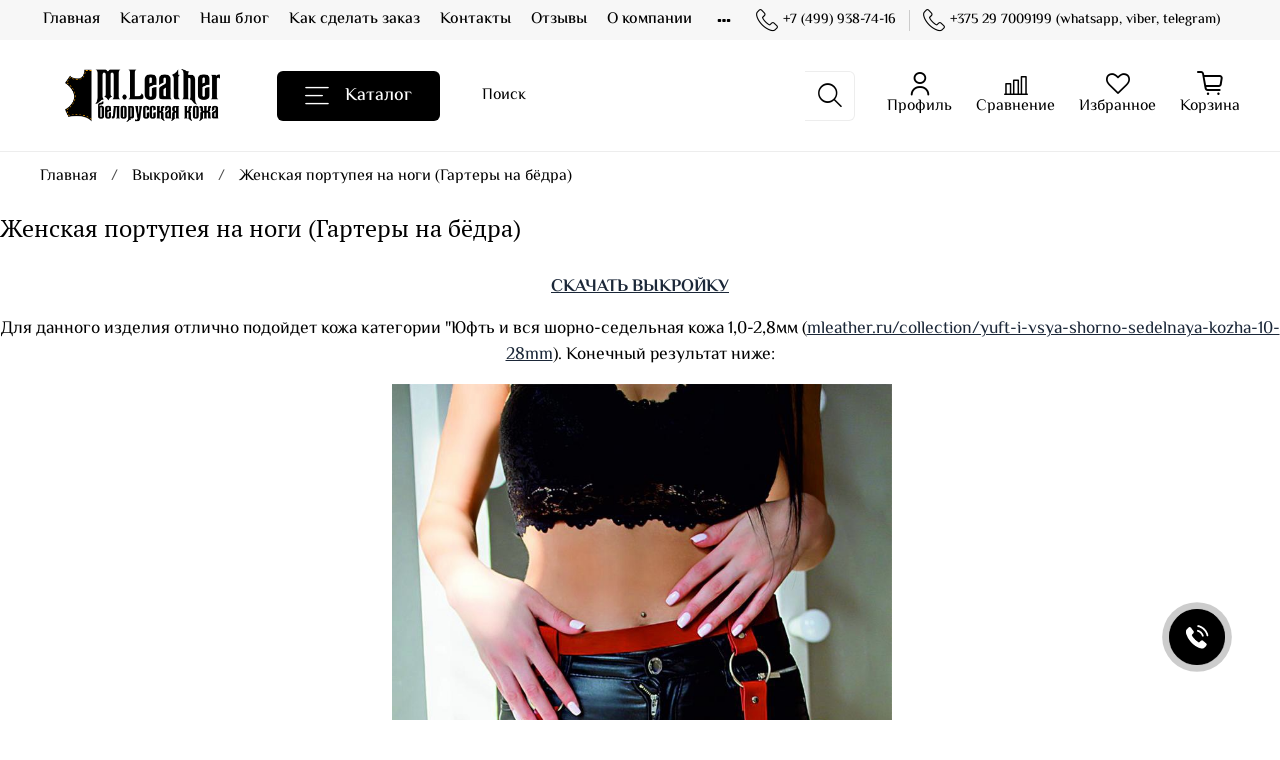

--- FILE ---
content_type: text/html; charset=utf-8
request_url: https://www.mleather.ru/blogs/vykrojka/zhenskaya-portupeya-na-nogi-gartery-na-byodra
body_size: 42817
content:
<!DOCTYPE html>
<html>
  <head><link media='print' onload='this.media="all"' rel='stylesheet' type='text/css' href='/served_assets/public/jquery.modal-0c2631717f4ce8fa97b5d04757d294c2bf695df1d558678306d782f4bf7b4773.css'><link media='print' onload='this.media="all"' rel='stylesheet' type='text/css' href='/served_assets/public/jquery.modal-0c2631717f4ce8fa97b5d04757d294c2bf695df1d558678306d782f4bf7b4773.css'><meta data-config="{&quot;article_id&quot;:4394518}" name="page-config" content="" /><meta data-config="{&quot;money_with_currency_format&quot;:{&quot;delimiter&quot;:&quot;&quot;,&quot;separator&quot;:&quot;.&quot;,&quot;format&quot;:&quot;%n %u&quot;,&quot;unit&quot;:&quot;₽&quot;,&quot;show_price_without_cents&quot;:0},&quot;currency_code&quot;:&quot;RUR&quot;,&quot;currency_iso_code&quot;:&quot;RUB&quot;,&quot;default_currency&quot;:{&quot;title&quot;:&quot;Российский рубль&quot;,&quot;code&quot;:&quot;RUR&quot;,&quot;rate&quot;:1.0,&quot;format_string&quot;:&quot;%n %u&quot;,&quot;unit&quot;:&quot;₽&quot;,&quot;price_separator&quot;:&quot;&quot;,&quot;is_default&quot;:true,&quot;price_delimiter&quot;:&quot;&quot;,&quot;show_price_with_delimiter&quot;:false,&quot;show_price_without_cents&quot;:false},&quot;facebook&quot;:{&quot;pixelActive&quot;:false,&quot;currency_code&quot;:&quot;RUB&quot;,&quot;use_variants&quot;:null},&quot;vk&quot;:{&quot;pixel_active&quot;:null,&quot;price_list_id&quot;:null},&quot;new_ya_metrika&quot;:true,&quot;ecommerce_data_container&quot;:&quot;dataLayer&quot;,&quot;common_js_version&quot;:null,&quot;vue_ui_version&quot;:null,&quot;feedback_captcha_enabled&quot;:true,&quot;account_id&quot;:1023626,&quot;hide_items_out_of_stock&quot;:false,&quot;forbid_order_over_existing&quot;:false,&quot;minimum_items_price&quot;:null,&quot;enable_comparison&quot;:true,&quot;locale&quot;:&quot;ru&quot;,&quot;client_group&quot;:null,&quot;consent_to_personal_data&quot;:{&quot;active&quot;:false,&quot;obligatory&quot;:true,&quot;description&quot;:&quot;Настоящим подтверждаю, что я ознакомлен и согласен с условиями \u003ca href=&#39;/page/oferta&#39; target=&#39;blank&#39;\u003eоферты и политики конфиденциальности\u003c/a\u003e.&quot;},&quot;recaptcha_key&quot;:&quot;6LfXhUEmAAAAAOGNQm5_a2Ach-HWlFKD3Sq7vfFj&quot;,&quot;recaptcha_key_v3&quot;:&quot;6LcZi0EmAAAAAPNov8uGBKSHCvBArp9oO15qAhXa&quot;,&quot;yandex_captcha_key&quot;:&quot;ysc1_ec1ApqrRlTZTXotpTnO8PmXe2ISPHxsd9MO3y0rye822b9d2&quot;,&quot;checkout_float_order_content_block&quot;:true,&quot;available_products_characteristics_ids&quot;:null,&quot;sber_id_app_id&quot;:&quot;5b5a3c11-72e5-4871-8649-4cdbab3ba9a4&quot;,&quot;theme_generation&quot;:4,&quot;quick_checkout_captcha_enabled&quot;:false,&quot;max_order_lines_count&quot;:500,&quot;sber_bnpl_min_amount&quot;:1000,&quot;sber_bnpl_max_amount&quot;:150000,&quot;counter_settings&quot;:{&quot;data_layer_name&quot;:&quot;dataLayer&quot;,&quot;new_counters_setup&quot;:false,&quot;add_to_cart_event&quot;:true,&quot;remove_from_cart_event&quot;:true,&quot;add_to_wishlist_event&quot;:true},&quot;site_setting&quot;:{&quot;show_cart_button&quot;:true,&quot;show_service_button&quot;:false,&quot;show_marketplace_button&quot;:false,&quot;show_quick_checkout_button&quot;:true},&quot;warehouses&quot;:[],&quot;captcha_type&quot;:&quot;google&quot;,&quot;human_readable_urls&quot;:false}" name="shop-config" content="" /><meta name='js-evnvironment' content='production' /><meta name='default-locale' content='ru' /><meta name='insales-redefined-api-methods' content="[]" /><script type="text/javascript" src="https://static.insales-cdn.com/assets/static-versioned/v3.72/static/libs/lodash/4.17.21/lodash.min.js"></script>
<!--InsalesCounter -->
<script type="text/javascript">
(function() {
  if (typeof window.__insalesCounterId !== 'undefined') {
    return;
  }

  try {
    Object.defineProperty(window, '__insalesCounterId', {
      value: 1023626,
      writable: true,
      configurable: true
    });
  } catch (e) {
    console.error('InsalesCounter: Failed to define property, using fallback:', e);
    window.__insalesCounterId = 1023626;
  }

  if (typeof window.__insalesCounterId === 'undefined') {
    console.error('InsalesCounter: Failed to set counter ID');
    return;
  }

  let script = document.createElement('script');
  script.async = true;
  script.src = '/javascripts/insales_counter.js?7';
  let firstScript = document.getElementsByTagName('script')[0];
  firstScript.parentNode.insertBefore(script, firstScript);
})();
</script>
<!-- /InsalesCounter -->
      <script>gtmDataLayer = []; </script>
      <!-- Google Tag Manager -->
      <script>(function(w,d,s,l,i){w[l]=w[l]||[];w[l].push({'gtm.start':
      new Date().getTime(),event:'gtm.js'});var f=d.getElementsByTagName(s)[0],
      j=d.createElement(s),dl=l!='dataLayer'?'&l='+l:'';j.async=true;j.src=
      'https://www.googletagmanager.com/gtm.js?id='+i+dl;f.parentNode.insertBefore(j,f);
      })(window,document,'script','gtmDataLayer','GTM-N87X59L');
      </script>
      <!-- End Google Tag Manager -->

    <!-- meta -->
<meta charset="UTF-8" />


<title>Выкройка Женская портупея на ноги (Гартеры на бёдра). Скачать В PDF Формате | M.Leather
</title><meta name="description" content="Белорусская кожа M.Leather. Женская портупея на ноги (Гартеры на бёдра) из кожи своими руками! Выкройку изделия из кожи можно скачать PDF формате."/>
<meta data-config="{&quot;static-versioned&quot;: &quot;1.38&quot;}" name="theme-meta-data" content="">
<meta name="robots" content="index,follow" />
<meta http-equiv="X-UA-Compatible" content="IE=edge,chrome=1" />
<meta name="viewport" content="width=device-width, initial-scale=1.0" />
<meta name="SKYPE_TOOLBAR" content="SKYPE_TOOLBAR_PARSER_COMPATIBLE" />
<meta name="format-detection" content="telephone=no">

<!-- canonical url-->

<!-- rss feed-->
    <meta property="og:title" content="Женская портупея на ноги (Гартеры на бёдра)">
    <meta property="og:image" content="https://static.insales-cdn.com/images/articles/1/3450/4214138/Y3aB1cjJ29Y.jpg">
    <meta property="og:type" content="website">
    <meta property="og:url" content="https://www.mleather.ru/blogs/vykrojka/zhenskaya-portupeya-na-nogi-gartery-na-byodra">




<!-- icons-->
<link rel="icon" type="image/png" sizes="16x16" href="https://static.insales-cdn.com/assets/1/5151/4977695/1769031442/favicon.png" /><style media="screen">
  @supports (content-visibility: hidden) {
    body:not(.settings_loaded) {
      content-visibility: hidden;
    }
  }
  @supports not (content-visibility: hidden) {
    body:not(.settings_loaded) {
      visibility: hidden;
    }
  }
</style>
<script>
        (function(w,d,u){
                var s=d.createElement('script');s.async=true;s.src=u+'?'+(Date.now()/60000|0);
                var h=d.getElementsByTagName('script')[0];h.parentNode.insertBefore(s,h);
        })(window,document,'https://cdn-ru.bitrix24.ru/b6986617/crm/site_button/loader_2_0rxqcx.js');
</script>


<meta name="yandex-verification" content="858dd55747516bc6" />

<meta name="google-site-verification" content="zRd7Q_sHY-ffYaQceYlNkQpQlR5r_vFsLQWct95TVEg" />

<!-- Google tag (gtag.js) -->
<script async src="https://www.googletagmanager.com/gtag/js?id=G-K5PKCT5ESN"></script>
<script>
  window.dataLayer = window.dataLayer || [];
  function gtag(){dataLayer.push(arguments);}
  gtag('js', new Date());

  gtag('config', 'G-K5PKCT5ESN');
</script>

<!-- Google Tag Manager -->
<script>(function(w,d,s,l,i){w[l]=w[l]||[];w[l].push({'gtm.start':
new Date().getTime(),event:'gtm.js'});var f=d.getElementsByTagName(s)[0],
j=d.createElement(s),dl=l!='dataLayer'?'&l='+l:'';j.async=true;j.src=
'https://www.googletagmanager.com/gtm.js?id='+i+dl;f.parentNode.insertBefore(j,f);
})(window,document,'script','dataLayer','GTM-W8J5QWB');</script>
<!-- End Google Tag Manager -->
<meta name="yandex-verification" content="976e6decb50f2f03" />

  </head>
  <body data-multi-lang="false">
    <noscript>
<div class="njs-alert-overlay">
  <div class="njs-alert-wrapper">
    <div class="njs-alert">
      <p></p>
    </div>
  </div>
</div>
</noscript>

    <div class="page_layout page_layout-clear ">
      <header>
      
        <div
  class="layout widget-type_widget_v4_header_4_4b2b3f64ef3676b4cdd4a72c3a5927e0"
  style="--bage-bg:#ff4100; --bage-bg-is-dark:true; --bage-bg-minor-shade:#ff531a; --bage-bg-minor-shade-is-dark:true; --bage-bg-major-shade:#ff6633; --bage-bg-major-shade-is-dark:true; --bage-bg-half-shade:#ff9f80; --bage-bg-half-shade-is-light:true; --logo-img:'https://static.insales-cdn.com/files/1/3037/16354269/original/logo_2x_4d133e061aabad26a0176550cb8aba98.png'; --logo-width:205px; --hide-language:false; --hide-compare:false; --hide-personal:false; --menu-grid-list-min-width:220px; --menu-grid-list-row-gap:4vw; --menu-grid-list-column-gap:5.5vw; --subcollections-items-limit:10; --menu-img-ratio:1; --menu-img-fit:cover; --hide-menu-photo:false; --hide-counts:false; --header-wide-bg:true; --header-top-pt:0.5rem; --header-top-pb:0.5rem; --header-main-pt:0.5rem; --header-main-pb:0.5rem; --layout-content-max-width:1408px; --header-wide-content:false; --hide-desktop:false; --hide-mobile:false;"
  data-widget-drop-item-id="53100122"
  
  >
  <div class="layout__content">
    








<div class="header header_no-languages ">
  <div class="header__content">
    <div class="header-part-top">
      <div class="header-part-top__inner">
        <div class="header__area-menu">
          <ul class="header__menu js-cut-list" data-navigation data-menu-handle="main-menu">
            
              <li class="header__menu-item" data-navigation-item data-menu-item-id="19344498">
                <div class="header__menu-controls">
                  <a href="https://www.mleather.ru/" class="header__menu-link" data-navigation-link="https://www.mleather.ru/">
                    Главная
                  </a>
                </div>
              </li>
            
              <li class="header__menu-item" data-navigation-item data-menu-item-id="12108567">
                <div class="header__menu-controls">
                  <a href="/collection/all" class="header__menu-link" data-navigation-link="/collection/all">
                    Каталог
                  </a>
                </div>
              </li>
            
              <li class="header__menu-item" data-navigation-item data-menu-item-id="12518816">
                <div class="header__menu-controls">
                  <a href="/blogs/blog" class="header__menu-link" data-navigation-link="/blogs/blog">
                    Наш блог
                  </a>
                </div>
              </li>
            
              <li class="header__menu-item" data-navigation-item data-menu-item-id="12241853">
                <div class="header__menu-controls">
                  <a href="/page/kak-sdelat-zakaz" class="header__menu-link" data-navigation-link="/page/kak-sdelat-zakaz">
                    Как сделать заказ
                  </a>
                </div>
              </li>
            
              <li class="header__menu-item" data-navigation-item data-menu-item-id="15243546">
                <div class="header__menu-controls">
                  <a href="/page/nashi-kontakty" class="header__menu-link" data-navigation-link="/page/nashi-kontakty">
                    Контакты
                  </a>
                </div>
              </li>
            
              <li class="header__menu-item" data-navigation-item data-menu-item-id="12527302">
                <div class="header__menu-controls">
                  <a href="/page/otzyvy" class="header__menu-link" data-navigation-link="/page/otzyvy">
                    Отзывы
                  </a>
                </div>
              </li>
            
              <li class="header__menu-item" data-navigation-item data-menu-item-id="12108568">
                <div class="header__menu-controls">
                  <a href="/page/okompanii" class="header__menu-link" data-navigation-link="/page/okompanii">
                    О компании
                  </a>
                </div>
              </li>
            
              <li class="header__menu-item" data-navigation-item data-menu-item-id="12108570">
                <div class="header__menu-controls">
                  <a href="/page/delivery" class="header__menu-link" data-navigation-link="/page/delivery">
                    Доставка
                  </a>
                </div>
              </li>
            
              <li class="header__menu-item" data-navigation-item data-menu-item-id="12108571">
                <div class="header__menu-controls">
                  <a href="/page/oplata" class="header__menu-link" data-navigation-link="/page/oplata">
                    Оплата
                  </a>
                </div>
              </li>
            
              <li class="header__menu-item" data-navigation-item data-menu-item-id="15540737">
                <div class="header__menu-controls">
                  <a href="/page/katalog-vykroyki-iz-kozhi" class="header__menu-link" data-navigation-link="/page/katalog-vykroyki-iz-kozhi">
                    Выкройки
                  </a>
                </div>
              </li>
            
              <li class="header__menu-item" data-navigation-item data-menu-item-id="15193641">
                <div class="header__menu-controls">
                  <a href="/page/mleathertogether" class="header__menu-link" data-navigation-link="/page/mleathertogether">
                    Работы Мастеров из Кожи M.Leather
                  </a>
                </div>
              </li>
            
              <li class="header__menu-item" data-navigation-item data-menu-item-id="15193640">
                <div class="header__menu-controls">
                  <a href="/page/rassilkamleather" class="header__menu-link" data-navigation-link="/page/rassilkamleather">
                    Рассылка для кожевников
                  </a>
                </div>
              </li>
            
              <li class="header__menu-item" data-navigation-item data-menu-item-id="12206361">
                <div class="header__menu-controls">
                  <a href="/page/kojaoptom" class="header__menu-link" data-navigation-link="/page/kojaoptom">
                    Оптовым Клиентам
                  </a>
                </div>
              </li>
            
              <li class="header__menu-item" data-navigation-item data-menu-item-id="15288720">
                <div class="header__menu-controls">
                  <a href="/page/belorusskiy-sayt" class="header__menu-link" data-navigation-link="/page/belorusskiy-sayt">
                    Стоимость в белорусских рублях
                  </a>
                </div>
              </li>
            
              <li class="header__menu-item" data-navigation-item data-menu-item-id="17153835">
                <div class="header__menu-controls">
                  <a href="/page/ral-mirovoy-yazyk-tsveta" class="header__menu-link" data-navigation-link="/page/ral-mirovoy-yazyk-tsveta">
                    RAL - Каталог
                  </a>
                </div>
              </li>
            
              <li class="header__menu-item" data-navigation-item data-menu-item-id="19705568">
                <div class="header__menu-controls">
                  <a href="/blogs/faq-vopros-otvet" class="header__menu-link" data-navigation-link="/blogs/faq-vopros-otvet">
                    F.A.Q Вопрос-Ответ
                  </a>
                </div>
              </li>
            
              <li class="header__menu-item" data-navigation-item data-menu-item-id="22216162">
                <div class="header__menu-controls">
                  <a href="/blogs/gosty-po-kozhi" class="header__menu-link" data-navigation-link="/blogs/gosty-po-kozhi">
                    Госты
                  </a>
                </div>
              </li>
            
              <li class="header__menu-item" data-navigation-item data-menu-item-id="23655863">
                <div class="header__menu-controls">
                  <a href="/blogs/literatura-dlya-kozhevnika" class="header__menu-link" data-navigation-link="/blogs/literatura-dlya-kozhevnika">
                    Литература для кожевника
                  </a>
                </div>
              </li>
            
              <li class="header__menu-item" data-navigation-item data-menu-item-id="25723800">
                <div class="header__menu-controls">
                  <a href="/page/video-o-kozhe-ot-mleather" class="header__menu-link" data-navigation-link="/page/video-o-kozhe-ot-mleather">
                    Видео о коже от M.Leather
                  </a>
                </div>
              </li>
            
          </ul>
        </div>

        <div class="header__area-contacts">
          
  
    <div class="header__phone">
      <a class="header__phone-value" href="tel:+74999387416">
        <span class="icon icon-phone"></span>
        +7 (499) 938-74-16
      </a>
    </div>
  
  
    <div class="header__phone _phone-2">
      <a class="header__phone-value" href="tel:+375297009199whatsapp,viber,telegram">
        <span class="icon icon-phone"></span>
        +375 29 7009199 (whatsapp, viber, telegram)
      </a>
    </div>
  

        </div>

       
        



      </div>
    </div>


    <div class="header-part-main">
      <div class="header-part-main__inner">
        
          <div class="header__area-logo">
            

  
    <a href=" / " class="header__logo">
      <img src="https://static.insales-cdn.com/files/1/3037/16354269/original/logo_2x_4d133e061aabad26a0176550cb8aba98.png" alt="Белорусская Кожа M.Leather" title="Белорусская Кожа M.Leather" />
    </a>
  


          </div>
        

        <div class="header__area-catalog">
          <button type="button" class="button button_size-l header__show-collection-btn js-show-header-collections">
            <span class="icon icon-bars _show"></span>
            <span class="icon icon-times _hide"></span>
            Каталог
          </button>
        </div>

        <div class="header__area-search">
          
<div class="header__search">
  <form action="/search" method="get" class="header__search-form">
    <input type="text" autocomplete="off" class="form-control form-control_size-l header__search-field" name="q" value="" placeholder="Поиск" />
    <button type="submit" class="button button_size-l header__search-btn">
      <span class="icon icon-search"></span>
    </button>
    <input type="hidden" name="lang" value="ru">
  </form>
</div>

        </div>

        <div class="header__area-controls">
          
            <a href="/client_account/orders" class="header__control-btn header__cabinet">
              <span class="icon icon-user"></span>
              <span class="header__control-text">Профиль</span>
            </a>
          

          
            <a href="/compares" class="header__control-btn header__compare">
              <span class="icon icon-compare">
                <span class="header__control-bage compare-empty" data-compare-counter>0</span>
              </span>
              <span class="header__control-text">Сравнение</span>
            </a>
          

          
            <a href="/favorites" class="header__control-btn header__favorite">
              <span class="icon icon-favorites">
                <span class="header__control-bage favorites-empty" data-ui-favorites-counter>0</span>
              </span>
              <span class="header__control-text">Избранное</span>
            </a>
          

          <a href="/cart_items" class="header__control-btn header__cart">
            <span class="icon icon-cart">
              <span class="header__control-bage cart-empty" data-cart-positions-count></span>
            </span>
            <span class="header__control-text">Корзина</span>
          </a>
          
          
        </div>


        
        

        

        <div class="header__collections">
          <button type="button" class="button header__collections-hide-btn js-hide-header-collections">
            <span class="icon icon-times"></span>
          </button>

          <div class="header__collections-content">
            <div class="header__collections-content-top">
              <div class="header__collections-title">Каталог</div>
              
              <ul class="grid-list header__collections-menu" data-navigation data-subcollections-items-limit=10>
                
                
                  

                  <li class="header__collections-item is-level-1" data-navigation-item>
                    <a class="header__collections-head" href="/collection/yuft-i-vsya-shorno-sedelnaya-kozha-10-28mm" data-navigation-link="/collection/yuft-i-vsya-shorno-sedelnaya-kozha-10-28mm">
                      
                        

                        
                        
                        <div class="header__collections-photo">
                          <div class="img-ratio img-fit">
                            <div class="img-ratio__inner">
                              

                              
                                <picture>
                                  <source data-srcset="https://static.insales-cdn.com/r/Md7GsII8-PU/rs:fit:240:240:1/plain/images/collections/1/6330/89856186/medium_Grunge_%D0%93%D1%80%D0%B0%D0%BD%D0%B6__%D0%9B%D0%BE%D0%B3%D0%BE%D1%82%D0%B8%D0%BF___1920___1080_%D0%BF%D0%B8%D0%BA%D1%81.___800___800_%D0%BF%D0%B8%D0%BA%D1%81.___1920___1080_%D0%BF%D0%B8%D0%BA%D1%81.___800___800_%D0%BF%D0%B8%D0%BA%D1%81.png@webp" type="image/webp" class="lazyload">
                                  <img data-src="https://static.insales-cdn.com/images/collections/1/6330/89856186/medium_Grunge_Гранж__Логотип___1920___1080_пикс.___800___800_пикс.___1920___1080_пикс.___800___800_пикс.png" class="lazyload">
                                </picture>
                              
                            </div>
                          </div>
                        </div>
                      
                      <span class="header__collections-head-title">Юфть и вся шорно-седельная кожа 1.0-2.8mm</span>
                    </a>

                    
                      <ul class="header__collections-submenu" data-navigation-submenu>
                        
                          <li class="header__collections-item " data-navigation-item>
                            <div class="header__collections-controls">
                              <a href="/collection/yuft-shorno-sedelnaya" class="header__collections-link" data-navigation-link="/collection/yuft-shorno-sedelnaya" >
                                <span class="header__collections-item-name">Юфть шорно-седельная</span>
                                
                                
                                    <span class="header__collections-item-count">123</span>
                                  
                                
                              </a>
                            </div>
                          </li>
                        
                          <li class="header__collections-item " data-navigation-item>
                            <div class="header__collections-controls">
                              <a href="/collection/yuft-bez-otdelki" class="header__collections-link" data-navigation-link="/collection/yuft-bez-otdelki" >
                                <span class="header__collections-item-name">Юфть без отделки</span>
                                
                                
                                    <span class="header__collections-item-count">63</span>
                                  
                                
                              </a>
                            </div>
                          </li>
                        
                          <li class="header__collections-item " data-navigation-item>
                            <div class="header__collections-controls">
                              <a href="/collection/yuft-s-otdelkoy" class="header__collections-link" data-navigation-link="/collection/yuft-s-otdelkoy" >
                                <span class="header__collections-item-name">Юфть с отделкой</span>
                                
                                
                                    <span class="header__collections-item-count">54</span>
                                  
                                
                              </a>
                            </div>
                          </li>
                        
                          <li class="header__collections-item " data-navigation-item>
                            <div class="header__collections-controls">
                              <a href="/collection/imperial-loft" class="header__collections-link" data-navigation-link="/collection/imperial-loft" >
                                <span class="header__collections-item-name">Imperial Loft</span>
                                
                                
                                    <span class="header__collections-item-count">36</span>
                                  
                                
                              </a>
                            </div>
                          </li>
                        
                          <li class="header__collections-item " data-navigation-item>
                            <div class="header__collections-controls">
                              <a href="/collection/v-polukozhah" class="header__collections-link" data-navigation-link="/collection/v-polukozhah" >
                                <span class="header__collections-item-name">В Воротках</span>
                                
                                
                                    <span class="header__collections-item-count">29</span>
                                  
                                
                              </a>
                            </div>
                          </li>
                        
                          <li class="header__collections-item " data-navigation-item>
                            <div class="header__collections-controls">
                              <a href="/collection/vorotki-grunge-granzh" class="header__collections-link" data-navigation-link="/collection/vorotki-grunge-granzh" >
                                <span class="header__collections-item-name">"Grunge" Гранж</span>
                                
                                
                                    <span class="header__collections-item-count">16</span>
                                  
                                
                              </a>
                            </div>
                          </li>
                        
                      </ul>
                      <div class="header__collections-show-more ">
                        <span class="button-link header__collections-show-more-link js-show-more-subcollections">
                          <span class="header__collections-show-more-text-show">Показать все</span>
                          <span class="header__collections-show-more-text-hide">Скрыть</span>
                          <span class="icon icon-angle-down"></span>
                        </span>
                      </div>
                    
                  </li>
                
                  

                  <li class="header__collections-item is-level-1" data-navigation-item>
                    <a class="header__collections-head" href="/collection/tolstaya-shorno-sedelnaya-kozha-svyshe-3mm" data-navigation-link="/collection/tolstaya-shorno-sedelnaya-kozha-svyshe-3mm">
                      
                        

                        
                        
                        <div class="header__collections-photo">
                          <div class="img-ratio img-fit">
                            <div class="img-ratio__inner">
                              

                              
                                <picture>
                                  <source data-srcset="https://static.insales-cdn.com/r/9mxeplHYh48/rs:fit:240:240:1/plain/images/collections/1/6334/89856190/medium_Grunge_%D0%93%D1%80%D0%B0%D0%BD%D0%B6__%D0%9B%D0%BE%D0%B3%D0%BE%D1%82%D0%B8%D0%BF___1920___1080_%D0%BF%D0%B8%D0%BA%D1%81.___800___800_%D0%BF%D0%B8%D0%BA%D1%81.___1920___1080_%D0%BF%D0%B8%D0%BA%D1%81.___800___800_%D0%BF%D0%B8%D0%BA%D1%81.png@webp" type="image/webp" class="lazyload">
                                  <img data-src="https://static.insales-cdn.com/images/collections/1/6334/89856190/medium_Grunge_Гранж__Логотип___1920___1080_пикс.___800___800_пикс.___1920___1080_пикс.___800___800_пикс.png" class="lazyload">
                                </picture>
                              
                            </div>
                          </div>
                        </div>
                      
                      <span class="header__collections-head-title">Толстая шорно-седельная кожа свыше 3mm+</span>
                    </a>

                    
                      <ul class="header__collections-submenu" data-navigation-submenu>
                        
                          <li class="header__collections-item " data-navigation-item>
                            <div class="header__collections-controls">
                              <a href="/collection/cheprak" class="header__collections-link" data-navigation-link="/collection/cheprak" >
                                <span class="header__collections-item-name">Чепрак</span>
                                
                                
                                    <span class="header__collections-item-count">29</span>
                                  
                                
                              </a>
                            </div>
                          </li>
                        
                          <li class="header__collections-item " data-navigation-item>
                            <div class="header__collections-controls">
                              <a href="/collection/polukozha" class="header__collections-link" data-navigation-link="/collection/polukozha" >
                                <span class="header__collections-item-name">Полукожа</span>
                                
                                
                                    <span class="header__collections-item-count">11</span>
                                  
                                
                              </a>
                            </div>
                          </li>
                        
                          <li class="header__collections-item " data-navigation-item>
                            <div class="header__collections-controls">
                              <a href="/collection/kulat" class="header__collections-link" data-navigation-link="/collection/kulat" >
                                <span class="header__collections-item-name">Кулат</span>
                                
                                
                                    <span class="header__collections-item-count">36</span>
                                  
                                
                              </a>
                            </div>
                          </li>
                        
                          <li class="header__collections-item " data-navigation-item>
                            <div class="header__collections-controls">
                              <a href="/collection/polukulat" class="header__collections-link" data-navigation-link="/collection/polukulat" >
                                <span class="header__collections-item-name">Полукулат</span>
                                
                                
                                    <span class="header__collections-item-count">20</span>
                                  
                                
                              </a>
                            </div>
                          </li>
                        
                          <li class="header__collections-item " data-navigation-item>
                            <div class="header__collections-controls">
                              <a href="/collection/vorotok" class="header__collections-link" data-navigation-link="/collection/vorotok" >
                                <span class="header__collections-item-name">Вороток</span>
                                
                                
                                    <span class="header__collections-item-count">20</span>
                                  
                                
                              </a>
                            </div>
                          </li>
                        
                          <li class="header__collections-item " data-navigation-item>
                            <div class="header__collections-controls">
                              <a href="/collection/pola" class="header__collections-link" data-navigation-link="/collection/pola" >
                                <span class="header__collections-item-name">Пола</span>
                                
                                
                                    <span class="header__collections-item-count">5</span>
                                  
                                
                              </a>
                            </div>
                          </li>
                        
                      </ul>
                      <div class="header__collections-show-more ">
                        <span class="button-link header__collections-show-more-link js-show-more-subcollections">
                          <span class="header__collections-show-more-text-show">Показать все</span>
                          <span class="header__collections-show-more-text-hide">Скрыть</span>
                          <span class="icon icon-angle-down"></span>
                        </span>
                      </div>
                    
                  </li>
                
                  

                  <li class="header__collections-item is-level-1" data-navigation-item>
                    <a class="header__collections-head" href="/collection/remennye-zagotovki" data-navigation-link="/collection/remennye-zagotovki">
                      
                        

                        
                        
                        <div class="header__collections-photo">
                          <div class="img-ratio img-fit">
                            <div class="img-ratio__inner">
                              

                              
                                <picture>
                                  <source data-srcset="https://static.insales-cdn.com/r/3c9aSVaX7Hk/rs:fit:240:240:1/plain/images/collections/1/6338/89856194/medium_Grunge_%D0%93%D1%80%D0%B0%D0%BD%D0%B6__%D0%9B%D0%BE%D0%B3%D0%BE%D1%82%D0%B8%D0%BF___1920___1080_%D0%BF%D0%B8%D0%BA%D1%81.___800___800_%D0%BF%D0%B8%D0%BA%D1%81.___1920___1080_%D0%BF%D0%B8%D0%BA%D1%81.___800___800_%D0%BF%D0%B8%D0%BA%D1%81.png@webp" type="image/webp" class="lazyload">
                                  <img data-src="https://static.insales-cdn.com/images/collections/1/6338/89856194/medium_Grunge_Гранж__Логотип___1920___1080_пикс.___800___800_пикс.___1920___1080_пикс.___800___800_пикс.png" class="lazyload">
                                </picture>
                              
                            </div>
                          </div>
                        </div>
                      
                      <span class="header__collections-head-title">Ременные Заготовки</span>
                    </a>

                    
                      <ul class="header__collections-submenu" data-navigation-submenu>
                        
                          <li class="header__collections-item " data-navigation-item>
                            <div class="header__collections-controls">
                              <a href="/collection/1-sort-2" class="header__collections-link" data-navigation-link="/collection/1-sort-2" >
                                <span class="header__collections-item-name">1 Сорт</span>
                                
                                
                                    <span class="header__collections-item-count">204</span>
                                  
                                
                              </a>
                            </div>
                          </li>
                        
                          <li class="header__collections-item " data-navigation-item>
                            <div class="header__collections-controls">
                              <a href="/collection/2-sort-2" class="header__collections-link" data-navigation-link="/collection/2-sort-2" >
                                <span class="header__collections-item-name">2 Сорт</span>
                                
                                
                                    <span class="header__collections-item-count">1</span>
                                  
                                
                              </a>
                            </div>
                          </li>
                        
                          <li class="header__collections-item " data-navigation-item>
                            <div class="header__collections-controls">
                              <a href="/collection/s-pokrytiem" class="header__collections-link" data-navigation-link="/collection/s-pokrytiem" >
                                <span class="header__collections-item-name">С покрытием</span>
                                
                                
                                    <span class="header__collections-item-count">73</span>
                                  
                                
                              </a>
                            </div>
                          </li>
                        
                          <li class="header__collections-item " data-navigation-item>
                            <div class="header__collections-controls">
                              <a href="/collection/bez-pokrytiya" class="header__collections-link" data-navigation-link="/collection/bez-pokrytiya" >
                                <span class="header__collections-item-name">Без покрытия</span>
                                
                                
                                    <span class="header__collections-item-count">130</span>
                                  
                                
                              </a>
                            </div>
                          </li>
                        
                          <li class="header__collections-item " data-navigation-item>
                            <div class="header__collections-controls">
                              <a href="/collection/zagotovki-bez-tisneniya" class="header__collections-link" data-navigation-link="/collection/zagotovki-bez-tisneniya" >
                                <span class="header__collections-item-name">Заготовки без тиснения</span>
                                
                                
                                    <span class="header__collections-item-count">36</span>
                                  
                                
                              </a>
                            </div>
                          </li>
                        
                          <li class="header__collections-item " data-navigation-item>
                            <div class="header__collections-controls">
                              <a href="/collection/usluga-po-rospusku" class="header__collections-link" data-navigation-link="/collection/usluga-po-rospusku" >
                                <span class="header__collections-item-name">Услуга по роспуску</span>
                                
                                
                                    <span class="header__collections-item-count">4</span>
                                  
                                
                              </a>
                            </div>
                          </li>
                        
                          <li class="header__collections-item " data-navigation-item>
                            <div class="header__collections-controls">
                              <a href="/collection/remennye-zagotovki-35-mm" class="header__collections-link" data-navigation-link="/collection/remennye-zagotovki-35-mm" >
                                <span class="header__collections-item-name">Ременные заготовки 35 мм</span>
                                
                                
                                    <span class="header__collections-item-count">202</span>
                                  
                                
                              </a>
                            </div>
                          </li>
                        
                          <li class="header__collections-item " data-navigation-item>
                            <div class="header__collections-controls">
                              <a href="/collection/remennye-zagotovki-30-mm" class="header__collections-link" data-navigation-link="/collection/remennye-zagotovki-30-mm" >
                                <span class="header__collections-item-name">Ременные заготовки 30 мм</span>
                                
                                
                                    <span class="header__collections-item-count">202</span>
                                  
                                
                              </a>
                            </div>
                          </li>
                        
                          <li class="header__collections-item " data-navigation-item>
                            <div class="header__collections-controls">
                              <a href="/collection/remennaya-zagotovka-iz-kozhi" class="header__collections-link" data-navigation-link="/collection/remennaya-zagotovka-iz-kozhi" >
                                <span class="header__collections-item-name">Ременные заготовки 140 см</span>
                                
                                
                                    <span class="header__collections-item-count">8</span>
                                  
                                
                              </a>
                            </div>
                          </li>
                        
                      </ul>
                      <div class="header__collections-show-more ">
                        <span class="button-link header__collections-show-more-link js-show-more-subcollections">
                          <span class="header__collections-show-more-text-show">Показать все</span>
                          <span class="header__collections-show-more-text-hide">Скрыть</span>
                          <span class="icon icon-angle-down"></span>
                        </span>
                      </div>
                    
                  </li>
                
                  

                  <li class="header__collections-item is-level-1" data-navigation-item>
                    <a class="header__collections-head" href="/collection/kozha-shkurami" data-navigation-link="/collection/kozha-shkurami">
                      
                        

                        
                        
                        <div class="header__collections-photo">
                          <div class="img-ratio img-fit">
                            <div class="img-ratio__inner">
                              

                              
                                <picture>
                                  <source data-srcset="https://static.insales-cdn.com/r/jg6QN_X4D1w/rs:fit:240:240:1/plain/images/collections/1/6374/89856230/medium_Grunge_%D0%93%D1%80%D0%B0%D0%BD%D0%B6__%D0%9B%D0%BE%D0%B3%D0%BE%D1%82%D0%B8%D0%BF___1920___1080_%D0%BF%D0%B8%D0%BA%D1%81.___800___800_%D0%BF%D0%B8%D0%BA%D1%81.___1920___1080_%D0%BF%D0%B8%D0%BA%D1%81.___800___800_%D0%BF%D0%B8%D0%BA%D1%81.png@webp" type="image/webp" class="lazyload">
                                  <img data-src="https://static.insales-cdn.com/images/collections/1/6374/89856230/medium_Grunge_Гранж__Логотип___1920___1080_пикс.___800___800_пикс.___1920___1080_пикс.___800___800_пикс.png" class="lazyload">
                                </picture>
                              
                            </div>
                          </div>
                        </div>
                      
                      <span class="header__collections-head-title">Кожа шкурами</span>
                    </a>

                    
                      <ul class="header__collections-submenu" data-navigation-submenu>
                        
                          <li class="header__collections-item " data-navigation-item>
                            <div class="header__collections-controls">
                              <a href="/collection/yuft-i-shora-kl" class="header__collections-link" data-navigation-link="/collection/yuft-i-shora-kl" >
                                <span class="header__collections-item-name">Юфть и Шора (КЛ)</span>
                                
                                
                                    <span class="header__collections-item-count">4</span>
                                  
                                
                              </a>
                            </div>
                          </li>
                        
                      </ul>
                      <div class="header__collections-show-more ">
                        <span class="button-link header__collections-show-more-link js-show-more-subcollections">
                          <span class="header__collections-show-more-text-show">Показать все</span>
                          <span class="header__collections-show-more-text-hide">Скрыть</span>
                          <span class="icon icon-angle-down"></span>
                        </span>
                      </div>
                    
                  </li>
                
                  

                  <li class="header__collections-item is-level-1" data-navigation-item>
                    <a class="header__collections-head" href="/collection/utsenka" data-navigation-link="/collection/utsenka">
                      
                        

                        
                        
                        <div class="header__collections-photo">
                          <div class="img-ratio img-fit">
                            <div class="img-ratio__inner">
                              

                              
                                <picture>
                                  <source data-srcset="https://static.insales-cdn.com/r/83u-v0FMa8o/rs:fit:240:240:1/plain/images/collections/1/6434/89856290/medium_Grunge_%D0%93%D1%80%D0%B0%D0%BD%D0%B6__%D0%9B%D0%BE%D0%B3%D0%BE%D1%82%D0%B8%D0%BF___1920___1080_%D0%BF%D0%B8%D0%BA%D1%81.___800___800_%D0%BF%D0%B8%D0%BA%D1%81.___1920___1080_%D0%BF%D0%B8%D0%BA%D1%81.___800___800_%D0%BF%D0%B8%D0%BA%D1%81.png@webp" type="image/webp" class="lazyload">
                                  <img data-src="https://static.insales-cdn.com/images/collections/1/6434/89856290/medium_Grunge_Гранж__Логотип___1920___1080_пикс.___800___800_пикс.___1920___1080_пикс.___800___800_пикс.png" class="lazyload">
                                </picture>
                              
                            </div>
                          </div>
                        </div>
                      
                      <span class="header__collections-head-title">Уценка</span>
                    </a>

                    
                      <ul class="header__collections-submenu" data-navigation-submenu>
                        
                          <li class="header__collections-item " data-navigation-item>
                            <div class="header__collections-controls">
                              <a href="/collection/kozha-so-skidkami-utsenka" class="header__collections-link" data-navigation-link="/collection/kozha-so-skidkami-utsenka" >
                                <span class="header__collections-item-name">Кожа со скидками (Уценка)</span>
                                
                                
                                    <span class="header__collections-item-count">35</span>
                                  
                                
                              </a>
                            </div>
                          </li>
                        
                          <li class="header__collections-item " data-navigation-item>
                            <div class="header__collections-controls">
                              <a href="/collection/kuski-kozhi" class="header__collections-link" data-navigation-link="/collection/kuski-kozhi" >
                                <span class="header__collections-item-name">Куски натуральной кожи</span>
                                
                                
                                    <span class="header__collections-item-count">130</span>
                                  
                                
                              </a>
                            </div>
                          </li>
                        
                          <li class="header__collections-item " data-navigation-item>
                            <div class="header__collections-controls">
                              <a href="/collection/obrezki-kozhi" class="header__collections-link" data-navigation-link="/collection/obrezki-kozhi" >
                                <span class="header__collections-item-name">Обрезки кожи</span>
                                
                                
                                    <span class="header__collections-item-count">4</span>
                                  
                                
                              </a>
                            </div>
                          </li>
                        
                          <li class="header__collections-item " data-navigation-item>
                            <div class="header__collections-controls">
                              <a href="/collection/aktsiya-i-rasprodazha-naturalnoy-kozhi" class="header__collections-link" data-navigation-link="/collection/aktsiya-i-rasprodazha-naturalnoy-kozhi" >
                                <span class="header__collections-item-name">Акции и распродажа</span>
                                
                                
                                
                              </a>
                            </div>
                          </li>
                        
                          <li class="header__collections-item " data-navigation-item>
                            <div class="header__collections-controls">
                              <a href="/collection/kozha-krast" class="header__collections-link" data-navigation-link="/collection/kozha-krast" >
                                <span class="header__collections-item-name">Кожа Краст</span>
                                
                                
                                    <span class="header__collections-item-count">55</span>
                                  
                                
                              </a>
                            </div>
                          </li>
                        
                      </ul>
                      <div class="header__collections-show-more ">
                        <span class="button-link header__collections-show-more-link js-show-more-subcollections">
                          <span class="header__collections-show-more-text-show">Показать все</span>
                          <span class="header__collections-show-more-text-hide">Скрыть</span>
                          <span class="icon icon-angle-down"></span>
                        </span>
                      </div>
                    
                  </li>
                
                  

                  <li class="header__collections-item is-level-1" data-navigation-item>
                    <a class="header__collections-head" href="/collection/kreyzi-hors" data-navigation-link="/collection/kreyzi-hors">
                      
                        

                        
                        
                        <div class="header__collections-photo">
                          <div class="img-ratio img-fit">
                            <div class="img-ratio__inner">
                              

                              
                                <picture>
                                  <source data-srcset="https://static.insales-cdn.com/r/cbUu6cPZ3wY/rs:fit:240:240:1/plain/images/collections/1/6313/89856169/medium_Grunge_%D0%93%D1%80%D0%B0%D0%BD%D0%B6__%D0%9B%D0%BE%D0%B3%D0%BE%D1%82%D0%B8%D0%BF___1920___1080_%D0%BF%D0%B8%D0%BA%D1%81.___800___800_%D0%BF%D0%B8%D0%BA%D1%81.___1_.png@webp" type="image/webp" class="lazyload">
                                  <img data-src="https://static.insales-cdn.com/images/collections/1/6313/89856169/medium_Grunge_Гранж__Логотип___1920___1080_пикс.___800___800_пикс.___1_.png" class="lazyload">
                                </picture>
                              
                            </div>
                          </div>
                        </div>
                      
                      <span class="header__collections-head-title">Крейзи Хорс</span>
                    </a>

                    
                  </li>
                
                  

                  <li class="header__collections-item is-level-1" data-navigation-item>
                    <a class="header__collections-head" href="/collection/kozha-optom-pod-zakaz" data-navigation-link="/collection/kozha-optom-pod-zakaz">
                      
                        

                        
                        
                        <div class="header__collections-photo">
                          <div class="img-ratio img-fit">
                            <div class="img-ratio__inner">
                              

                              
                                <picture>
                                  <source data-srcset="https://static.insales-cdn.com/r/-KhcriIDZyU/rs:fit:240:240:1/plain/images/collections/1/6053/93706149/medium_%D0%9B%D1%83%D1%87%D1%88%D0%B8%D0%B5_%D0%B2_%D0%9C%D0%B8%D1%80%D0%B5__1040_x_788_%D0%BF%D0%B8%D0%BA%D1%81.___%D0%9F%D1%83%D0%B1%D0%BB%D0%B8%D0%BA%D0%B0%D1%86%D0%B8%D1%8F_%D0%B2_Instagram_.png@webp" type="image/webp" class="lazyload">
                                  <img data-src="https://static.insales-cdn.com/images/collections/1/6053/93706149/medium_Лучшие_в_Мире__1040_x_788_пикс.___Публикация_в_Instagram_.png" class="lazyload">
                                </picture>
                              
                            </div>
                          </div>
                        </div>
                      
                      <span class="header__collections-head-title">Кожа оптом (под заказ)</span>
                    </a>

                    
                      <ul class="header__collections-submenu" data-navigation-submenu>
                        
                          <li class="header__collections-item " data-navigation-item>
                            <div class="header__collections-controls">
                              <a href="/collection/remennaya-kozha-optom" class="header__collections-link" data-navigation-link="/collection/remennaya-kozha-optom" >
                                <span class="header__collections-item-name">Ременная кожа оптом</span>
                                
                                
                                    <span class="header__collections-item-count">4</span>
                                  
                                
                              </a>
                            </div>
                          </li>
                        
                      </ul>
                      <div class="header__collections-show-more ">
                        <span class="button-link header__collections-show-more-link js-show-more-subcollections">
                          <span class="header__collections-show-more-text-show">Показать все</span>
                          <span class="header__collections-show-more-text-hide">Скрыть</span>
                          <span class="icon icon-angle-down"></span>
                        </span>
                      </div>
                    
                  </li>
                
                  

                  <li class="header__collections-item is-level-1" data-navigation-item>
                    <a class="header__collections-head" href="/collection/kozha-dlya-obuvi" data-navigation-link="/collection/kozha-dlya-obuvi">
                      
                        

                        
                        
                        <div class="header__collections-photo">
                          <div class="img-ratio img-fit">
                            <div class="img-ratio__inner">
                              

                              
                                <picture>
                                  <source data-srcset="https://static.insales-cdn.com/r/ewgA88QfcFY/rs:fit:240:240:1/plain/images/collections/1/6404/89856260/medium_Grunge_%D0%93%D1%80%D0%B0%D0%BD%D0%B6__%D0%9B%D0%BE%D0%B3%D0%BE%D1%82%D0%B8%D0%BF___800___800_%D0%BF%D0%B8%D0%BA%D1%81._.png@webp" type="image/webp" class="lazyload">
                                  <img data-src="https://static.insales-cdn.com/images/collections/1/6404/89856260/medium_Grunge_Гранж__Логотип___800___800_пикс._.png" class="lazyload">
                                </picture>
                              
                            </div>
                          </div>
                        </div>
                      
                      <span class="header__collections-head-title">Кожа для обуви</span>
                    </a>

                    
                      <ul class="header__collections-submenu" data-navigation-submenu>
                        
                          <li class="header__collections-item " data-navigation-item>
                            <div class="header__collections-controls">
                              <a href="/collection/kozha-dlya-spetsialnoy-obuvi" class="header__collections-link" data-navigation-link="/collection/kozha-dlya-spetsialnoy-obuvi" >
                                <span class="header__collections-item-name">Кожа для специальной обуви</span>
                                
                                
                                    <span class="header__collections-item-count">7</span>
                                  
                                
                              </a>
                            </div>
                          </li>
                        
                          <li class="header__collections-item " data-navigation-item>
                            <div class="header__collections-controls">
                              <a href="/collection/dlya-verha-obuvi" class="header__collections-link" data-navigation-link="/collection/dlya-verha-obuvi" >
                                <span class="header__collections-item-name">Для верха обуви</span>
                                
                                
                                    <span class="header__collections-item-count">62</span>
                                  
                                
                              </a>
                            </div>
                          </li>
                        
                          <li class="header__collections-item " data-navigation-item>
                            <div class="header__collections-controls">
                              <a href="/collection/dlya-niza-obuvi" class="header__collections-link" data-navigation-link="/collection/dlya-niza-obuvi" >
                                <span class="header__collections-item-name">Для низа обуви</span>
                                
                                
                                    <span class="header__collections-item-count">1</span>
                                  
                                
                              </a>
                            </div>
                          </li>
                        
                          <li class="header__collections-item " data-navigation-item>
                            <div class="header__collections-controls">
                              <a href="/collection/nubuk" class="header__collections-link" data-navigation-link="/collection/nubuk" >
                                <span class="header__collections-item-name">Нубук</span>
                                
                                
                                    <span class="header__collections-item-count">8</span>
                                  
                                
                              </a>
                            </div>
                          </li>
                        
                          <li class="header__collections-item " data-navigation-item>
                            <div class="header__collections-controls">
                              <a href="/collection/velyur-kozha" class="header__collections-link" data-navigation-link="/collection/velyur-kozha" >
                                <span class="header__collections-item-name">Велюр кожа</span>
                                
                                
                                    <span class="header__collections-item-count">6</span>
                                  
                                
                              </a>
                            </div>
                          </li>
                        
                          <li class="header__collections-item " data-navigation-item>
                            <div class="header__collections-controls">
                              <a href="/collection/nappa" class="header__collections-link" data-navigation-link="/collection/nappa" >
                                <span class="header__collections-item-name">Наппа</span>
                                
                                
                                    <span class="header__collections-item-count">6</span>
                                  
                                
                              </a>
                            </div>
                          </li>
                        
                          <li class="header__collections-item " data-navigation-item>
                            <div class="header__collections-controls">
                              <a href="/collection/naturalnaya-kozha-zamsha" class="header__collections-link" data-navigation-link="/collection/naturalnaya-kozha-zamsha" >
                                <span class="header__collections-item-name">Натуральная кожа замша</span>
                                
                                
                                    <span class="header__collections-item-count">5</span>
                                  
                                
                              </a>
                            </div>
                          </li>
                        
                      </ul>
                      <div class="header__collections-show-more ">
                        <span class="button-link header__collections-show-more-link js-show-more-subcollections">
                          <span class="header__collections-show-more-text-show">Показать все</span>
                          <span class="header__collections-show-more-text-hide">Скрыть</span>
                          <span class="icon icon-angle-down"></span>
                        </span>
                      </div>
                    
                  </li>
                
                  

                  <li class="header__collections-item is-level-1" data-navigation-item>
                    <a class="header__collections-head" href="/collection/galantereynaya-kozha" data-navigation-link="/collection/galantereynaya-kozha">
                      
                        

                        
                        
                        <div class="header__collections-photo">
                          <div class="img-ratio img-fit">
                            <div class="img-ratio__inner">
                              

                              
                                <picture>
                                  <source data-srcset="https://static.insales-cdn.com/r/5rdmGbW3U0U/rs:fit:240:240:1/plain/images/collections/1/6352/89856208/medium_Grunge_%D0%93%D1%80%D0%B0%D0%BD%D0%B6__%D0%9B%D0%BE%D0%B3%D0%BE%D1%82%D0%B8%D0%BF___1920___1080_%D0%BF%D0%B8%D0%BA%D1%81.___800___800_%D0%BF%D0%B8%D0%BA%D1%81.___1920___1080_%D0%BF%D0%B8%D0%BA%D1%81.___800___800_%D0%BF%D0%B8%D0%BA%D1%81.png@webp" type="image/webp" class="lazyload">
                                  <img data-src="https://static.insales-cdn.com/images/collections/1/6352/89856208/medium_Grunge_Гранж__Логотип___1920___1080_пикс.___800___800_пикс.___1920___1080_пикс.___800___800_пикс.png" class="lazyload">
                                </picture>
                              
                            </div>
                          </div>
                        </div>
                      
                      <span class="header__collections-head-title">Галантерейная Кожа</span>
                    </a>

                    
                      <ul class="header__collections-submenu" data-navigation-submenu>
                        
                          <li class="header__collections-item " data-navigation-item>
                            <div class="header__collections-controls">
                              <a href="/collection/lakovaya-kozha" class="header__collections-link" data-navigation-link="/collection/lakovaya-kozha" >
                                <span class="header__collections-item-name">Лаковая кожа</span>
                                
                                
                                    <span class="header__collections-item-count">6</span>
                                  
                                
                              </a>
                            </div>
                          </li>
                        
                          <li class="header__collections-item " data-navigation-item>
                            <div class="header__collections-controls">
                              <a href="/collection/floter" class="header__collections-link" data-navigation-link="/collection/floter" >
                                <span class="header__collections-item-name">Флотер</span>
                                
                                
                                    <span class="header__collections-item-count">17</span>
                                  
                                
                              </a>
                            </div>
                          </li>
                        
                      </ul>
                      <div class="header__collections-show-more ">
                        <span class="button-link header__collections-show-more-link js-show-more-subcollections">
                          <span class="header__collections-show-more-text-show">Показать все</span>
                          <span class="header__collections-show-more-text-hide">Скрыть</span>
                          <span class="icon icon-angle-down"></span>
                        </span>
                      </div>
                    
                  </li>
                
                  

                  <li class="header__collections-item is-level-1" data-navigation-item>
                    <a class="header__collections-head" href="/collection/kozhpodklad" data-navigation-link="/collection/kozhpodklad">
                      
                        

                        
                        
                        <div class="header__collections-photo">
                          <div class="img-ratio img-fit">
                            <div class="img-ratio__inner">
                              

                              
                                <picture>
                                  <source data-srcset="https://static.insales-cdn.com/r/IQlrvFrqkgs/rs:fit:240:240:1/plain/images/collections/1/6358/89856214/medium_Grunge_%D0%93%D1%80%D0%B0%D0%BD%D0%B6__%D0%9B%D0%BE%D0%B3%D0%BE%D1%82%D0%B8%D0%BF___1920___1080_%D0%BF%D0%B8%D0%BA%D1%81.___800___800_%D0%BF%D0%B8%D0%BA%D1%81.___1920___1080_%D0%BF%D0%B8%D0%BA%D1%81.___800___800_%D0%BF%D0%B8%D0%BA%D1%81.png@webp" type="image/webp" class="lazyload">
                                  <img data-src="https://static.insales-cdn.com/images/collections/1/6358/89856214/medium_Grunge_Гранж__Логотип___1920___1080_пикс.___800___800_пикс.___1920___1080_пикс.___800___800_пикс.png" class="lazyload">
                                </picture>
                              
                            </div>
                          </div>
                        </div>
                      
                      <span class="header__collections-head-title">Подкладка кожаная</span>
                    </a>

                    
                      <ul class="header__collections-submenu" data-navigation-submenu>
                        
                          <li class="header__collections-item " data-navigation-item>
                            <div class="header__collections-controls">
                              <a href="/collection/kozhanyy-podklad-bez-pokrytiya" class="header__collections-link" data-navigation-link="/collection/kozhanyy-podklad-bez-pokrytiya" >
                                <span class="header__collections-item-name">Кожаный подклад без покрытия</span>
                                
                                
                                    <span class="header__collections-item-count">20</span>
                                  
                                
                              </a>
                            </div>
                          </li>
                        
                          <li class="header__collections-item " data-navigation-item>
                            <div class="header__collections-controls">
                              <a href="/collection/kozhanyy-podklad-s-litsevym-pokrytiem" class="header__collections-link" data-navigation-link="/collection/kozhanyy-podklad-s-litsevym-pokrytiem" >
                                <span class="header__collections-item-name">Кожаный подклад с лицевым покрытием</span>
                                
                                
                                    <span class="header__collections-item-count">27</span>
                                  
                                
                              </a>
                            </div>
                          </li>
                        
                      </ul>
                      <div class="header__collections-show-more ">
                        <span class="button-link header__collections-show-more-link js-show-more-subcollections">
                          <span class="header__collections-show-more-text-show">Показать все</span>
                          <span class="header__collections-show-more-text-hide">Скрыть</span>
                          <span class="icon icon-angle-down"></span>
                        </span>
                      </div>
                    
                  </li>
                
                  

                  <li class="header__collections-item is-level-1" data-navigation-item>
                    <a class="header__collections-head" href="/collection/kozha-dlya-mebeli" data-navigation-link="/collection/kozha-dlya-mebeli">
                      
                        

                        
                        
                        <div class="header__collections-photo">
                          <div class="img-ratio img-fit">
                            <div class="img-ratio__inner">
                              

                              
                                <picture>
                                  <source data-srcset="https://static.insales-cdn.com/r/sc02r4KZhtA/rs:fit:240:240:1/plain/images/collections/1/4830/93500126/medium_Grunge_%D0%93%D1%80%D0%B0%D0%BD%D0%B6__%D0%9B%D0%BE%D0%B3%D0%BE%D1%82%D0%B8%D0%BF___1920___1080_%D0%BF%D0%B8%D0%BA%D1%81.___800___800_%D0%BF%D0%B8%D0%BA%D1%81.___1920___1080_%D0%BF%D0%B8%D0%BA%D1%81.___800___800_%D0%BF%D0%B8%D0%BA%D1%81.png@webp" type="image/webp" class="lazyload">
                                  <img data-src="https://static.insales-cdn.com/images/collections/1/4830/93500126/medium_Grunge_Гранж__Логотип___1920___1080_пикс.___800___800_пикс.___1920___1080_пикс.___800___800_пикс.png" class="lazyload">
                                </picture>
                              
                            </div>
                          </div>
                        </div>
                      
                      <span class="header__collections-head-title">Кожа для мебели</span>
                    </a>

                    
                  </li>
                
                  

                  <li class="header__collections-item is-level-1" data-navigation-item>
                    <a class="header__collections-head" href="/collection/avtomobilnaya-kozha" data-navigation-link="/collection/avtomobilnaya-kozha">
                      
                        

                        
                        
                        <div class="header__collections-photo">
                          <div class="img-ratio img-fit">
                            <div class="img-ratio__inner">
                              

                              
                                <picture>
                                  <source data-srcset="https://static.insales-cdn.com/r/g535Y8yXgXo/rs:fit:240:240:1/plain/images/collections/1/698/93561530/medium_Grunge_%D0%93%D1%80%D0%B0%D0%BD%D0%B6__%D0%9B%D0%BE%D0%B3%D0%BE%D1%82%D0%B8%D0%BF___1920___1080_%D0%BF%D0%B8%D0%BA%D1%81.___800___800_%D0%BF%D0%B8%D0%BA%D1%81.___1920___1080_%D0%BF%D0%B8%D0%BA%D1%81.___800___800_%D0%BF%D0%B8%D0%BA%D1%81.png@webp" type="image/webp" class="lazyload">
                                  <img data-src="https://static.insales-cdn.com/images/collections/1/698/93561530/medium_Grunge_Гранж__Логотип___1920___1080_пикс.___800___800_пикс.___1920___1080_пикс.___800___800_пикс.png" class="lazyload">
                                </picture>
                              
                            </div>
                          </div>
                        </div>
                      
                      <span class="header__collections-head-title">Автомобильная кожа</span>
                    </a>

                    
                  </li>
                
                  

                  <li class="header__collections-item is-level-1" data-navigation-item>
                    <a class="header__collections-head" href="/collection/kozha-v-formatah-a4-a5-a6" data-navigation-link="/collection/kozha-v-formatah-a4-a5-a6">
                      
                        

                        
                        
                        <div class="header__collections-photo">
                          <div class="img-ratio img-fit">
                            <div class="img-ratio__inner">
                              

                              
                                <picture>
                                  <source data-srcset="https://static.insales-cdn.com/r/S_CzAxuY1CU/rs:fit:240:240:1/plain/images/collections/1/6343/89856199/medium_Grunge_%D0%93%D1%80%D0%B0%D0%BD%D0%B6__%D0%9B%D0%BE%D0%B3%D0%BE%D1%82%D0%B8%D0%BF___1920___1080_%D0%BF%D0%B8%D0%BA%D1%81.___800___800_%D0%BF%D0%B8%D0%BA%D1%81._.png@webp" type="image/webp" class="lazyload">
                                  <img data-src="https://static.insales-cdn.com/images/collections/1/6343/89856199/medium_Grunge_Гранж__Логотип___1920___1080_пикс.___800___800_пикс._.png" class="lazyload">
                                </picture>
                              
                            </div>
                          </div>
                        </div>
                      
                      <span class="header__collections-head-title">Кожа в форматах А4</span>
                    </a>

                    
                      <ul class="header__collections-submenu" data-navigation-submenu>
                        
                          <li class="header__collections-item " data-navigation-item>
                            <div class="header__collections-controls">
                              <a href="/collection/usluga-po-rospusku-2" class="header__collections-link" data-navigation-link="/collection/usluga-po-rospusku-2" >
                                <span class="header__collections-item-name">Услуга по роспуску</span>
                                
                                
                                    <span class="header__collections-item-count">2</span>
                                  
                                
                              </a>
                            </div>
                          </li>
                        
                      </ul>
                      <div class="header__collections-show-more ">
                        <span class="button-link header__collections-show-more-link js-show-more-subcollections">
                          <span class="header__collections-show-more-text-show">Показать все</span>
                          <span class="header__collections-show-more-text-hide">Скрыть</span>
                          <span class="icon icon-angle-down"></span>
                        </span>
                      </div>
                    
                  </li>
                
                  

                  <li class="header__collections-item is-level-1" data-navigation-item>
                    <a class="header__collections-head" href="/collection/syromyatnaya-kozha" data-navigation-link="/collection/syromyatnaya-kozha">
                      
                        

                        
                        
                        <div class="header__collections-photo">
                          <div class="img-ratio img-fit">
                            <div class="img-ratio__inner">
                              

                              
                                <picture>
                                  <source data-srcset="https://static.insales-cdn.com/r/qjjMDUkHkDI/rs:fit:240:240:1/plain/images/collections/1/6388/89856244/medium_Grunge_%D0%93%D1%80%D0%B0%D0%BD%D0%B6__%D0%9B%D0%BE%D0%B3%D0%BE%D1%82%D0%B8%D0%BF___1920___1080_%D0%BF%D0%B8%D0%BA%D1%81.___800___800_%D0%BF%D0%B8%D0%BA%D1%81.___1920___1080_%D0%BF%D0%B8%D0%BA%D1%81.___800___800_%D0%BF%D0%B8%D0%BA%D1%81.png@webp" type="image/webp" class="lazyload">
                                  <img data-src="https://static.insales-cdn.com/images/collections/1/6388/89856244/medium_Grunge_Гранж__Логотип___1920___1080_пикс.___800___800_пикс.___1920___1080_пикс.___800___800_пикс.png" class="lazyload">
                                </picture>
                              
                            </div>
                          </div>
                        </div>
                      
                      <span class="header__collections-head-title">Сыромятная Кожа</span>
                    </a>

                    
                  </li>
                
                  

                  <li class="header__collections-item is-level-1" data-navigation-item>
                    <a class="header__collections-head" href="/collection/pryazhka-dlya-remnya" data-navigation-link="/collection/pryazhka-dlya-remnya">
                      
                        

                        
                        
                        <div class="header__collections-photo">
                          <div class="img-ratio img-fit">
                            <div class="img-ratio__inner">
                              

                              
                                <picture>
                                  <source data-srcset="https://static.insales-cdn.com/r/95b4NuAVx-8/rs:fit:240:240:1/plain/images/collections/1/7189/93420565/medium_Grunge_%D0%93%D1%80%D0%B0%D0%BD%D0%B6__%D0%9B%D0%BE%D0%B3%D0%BE%D1%82%D0%B8%D0%BF___1920___1080_%D0%BF%D0%B8%D0%BA%D1%81.___800___800_%D0%BF%D0%B8%D0%BA%D1%81.___1920___1080_%D0%BF%D0%B8%D0%BA%D1%81.___800___800_%D0%BF%D0%B8%D0%BA%D1%81.png@webp" type="image/webp" class="lazyload">
                                  <img data-src="https://static.insales-cdn.com/images/collections/1/7189/93420565/medium_Grunge_Гранж__Логотип___1920___1080_пикс.___800___800_пикс.___1920___1080_пикс.___800___800_пикс.png" class="lazyload">
                                </picture>
                              
                            </div>
                          </div>
                        </div>
                      
                      <span class="header__collections-head-title">Пряжка для ремня</span>
                    </a>

                    
                      <ul class="header__collections-submenu" data-navigation-submenu>
                        
                          <li class="header__collections-item " data-navigation-item>
                            <div class="header__collections-controls">
                              <a href="/collection/pryazhka-40mm" class="header__collections-link" data-navigation-link="/collection/pryazhka-40mm" >
                                <span class="header__collections-item-name">Пряжка 40мм</span>
                                
                                
                                    <span class="header__collections-item-count">33</span>
                                  
                                
                              </a>
                            </div>
                          </li>
                        
                          <li class="header__collections-item " data-navigation-item>
                            <div class="header__collections-controls">
                              <a href="/collection/pryazhka-35mm" class="header__collections-link" data-navigation-link="/collection/pryazhka-35mm" >
                                <span class="header__collections-item-name">Пряжка 35мм</span>
                                
                                
                                    <span class="header__collections-item-count">24</span>
                                  
                                
                              </a>
                            </div>
                          </li>
                        
                          <li class="header__collections-item " data-navigation-item>
                            <div class="header__collections-controls">
                              <a href="/collection/pryazhka-30" class="header__collections-link" data-navigation-link="/collection/pryazhka-30" >
                                <span class="header__collections-item-name">Пряжка 30мм</span>
                                
                                
                                    <span class="header__collections-item-count">2</span>
                                  
                                
                              </a>
                            </div>
                          </li>
                        
                          <li class="header__collections-item " data-navigation-item>
                            <div class="header__collections-controls">
                              <a href="/collection/pryazhka-latunnaya" class="header__collections-link" data-navigation-link="/collection/pryazhka-latunnaya" >
                                <span class="header__collections-item-name">Пряжка латунная</span>
                                
                                
                                    <span class="header__collections-item-count">8</span>
                                  
                                
                              </a>
                            </div>
                          </li>
                        
                          <li class="header__collections-item " data-navigation-item>
                            <div class="header__collections-controls">
                              <a href="/collection/pryazhka-metall" class="header__collections-link" data-navigation-link="/collection/pryazhka-metall" >
                                <span class="header__collections-item-name">Пряжка металл</span>
                                
                                
                                    <span class="header__collections-item-count">29</span>
                                  
                                
                              </a>
                            </div>
                          </li>
                        
                          <li class="header__collections-item " data-navigation-item>
                            <div class="header__collections-controls">
                              <a href="/collection/vint-dlya-remnya" class="header__collections-link" data-navigation-link="/collection/vint-dlya-remnya" >
                                <span class="header__collections-item-name">Винт для ремня</span>
                                
                                
                                    <span class="header__collections-item-count">3</span>
                                  
                                
                              </a>
                            </div>
                          </li>
                        
                          <li class="header__collections-item " data-navigation-item>
                            <div class="header__collections-controls">
                              <a href="/collection/pryazhka-iz-nerzhaveyuschey-stali" class="header__collections-link" data-navigation-link="/collection/pryazhka-iz-nerzhaveyuschey-stali" >
                                <span class="header__collections-item-name">Пряжка из нержавеющей стали</span>
                                
                                
                                    <span class="header__collections-item-count">5</span>
                                  
                                
                              </a>
                            </div>
                          </li>
                        
                      </ul>
                      <div class="header__collections-show-more ">
                        <span class="button-link header__collections-show-more-link js-show-more-subcollections">
                          <span class="header__collections-show-more-text-show">Показать все</span>
                          <span class="header__collections-show-more-text-hide">Скрыть</span>
                          <span class="icon icon-angle-down"></span>
                        </span>
                      </div>
                    
                  </li>
                
                  

                  <li class="header__collections-item is-level-1" data-navigation-item>
                    <a class="header__collections-head" href="/collection/uslugi" data-navigation-link="/collection/uslugi">
                      
                        

                        
                        
                        <div class="header__collections-photo">
                          <div class="img-ratio img-fit">
                            <div class="img-ratio__inner">
                              

                              
                                <picture>
                                  <source data-srcset="https://static.insales-cdn.com/r/Fvr_Sr-heUY/rs:fit:240:240:1/plain/images/collections/1/7556/93420932/medium_Grunge_%D0%93%D1%80%D0%B0%D0%BD%D0%B6__%D0%9B%D0%BE%D0%B3%D0%BE%D1%82%D0%B8%D0%BF___1920___1080_%D0%BF%D0%B8%D0%BA%D1%81.___800___800_%D0%BF%D0%B8%D0%BA%D1%81.___1920___1080_%D0%BF%D0%B8%D0%BA%D1%81.___800___800_%D0%BF%D0%B8%D0%BA%D1%81.png@webp" type="image/webp" class="lazyload">
                                  <img data-src="https://static.insales-cdn.com/images/collections/1/7556/93420932/medium_Grunge_Гранж__Логотип___1920___1080_пикс.___800___800_пикс.___1920___1080_пикс.___800___800_пикс.png" class="lazyload">
                                </picture>
                              
                            </div>
                          </div>
                        </div>
                      
                      <span class="header__collections-head-title">Услуги</span>
                    </a>

                    
                  </li>
                
                  

                  <li class="header__collections-item is-level-1" data-navigation-item>
                    <a class="header__collections-head" href="/collection/proizvodstvo-kozhanyh-remney" data-navigation-link="/collection/proizvodstvo-kozhanyh-remney">
                      
                        

                        
                        
                        <div class="header__collections-photo">
                          <div class="img-ratio img-fit">
                            <div class="img-ratio__inner">
                              

                              
                                <picture>
                                  <source data-srcset="https://static.insales-cdn.com/r/cXq91LnQSCA/rs:fit:240:240:1/plain/images/collections/1/1187/93619363/medium_%D0%9B%D1%83%D1%87%D1%88%D0%B8%D0%B5_%D0%B2_%D0%9C%D0%B8%D1%80%D0%B5__1040_x_788_%D0%BF%D0%B8%D0%BA%D1%81.___%D0%9F%D1%83%D0%B1%D0%BB%D0%B8%D0%BA%D0%B0%D1%86%D0%B8%D1%8F_%D0%B2_Instagram___3_.png@webp" type="image/webp" class="lazyload">
                                  <img data-src="https://static.insales-cdn.com/images/collections/1/1187/93619363/medium_Лучшие_в_Мире__1040_x_788_пикс.___Публикация_в_Instagram___3_.png" class="lazyload">
                                </picture>
                              
                            </div>
                          </div>
                        </div>
                      
                      <span class="header__collections-head-title">Кожаный ремень</span>
                    </a>

                    
                  </li>
                
                  

                  <li class="header__collections-item is-level-1" data-navigation-item>
                    <a class="header__collections-head" href="/collection/top-tovarov" data-navigation-link="/collection/top-tovarov">
                      
                        

                        
                        
                        <div class="header__collections-photo">
                          <div class="img-ratio img-fit">
                            <div class="img-ratio__inner">
                              

                              
                                <picture>
                                  <source data-srcset="https://static.insales-cdn.com/r/XHNLKIi2Z7I/rs:fit:240:240:1/plain/images/collections/1/6654/93493758/medium_Grunge_%D0%93%D1%80%D0%B0%D0%BD%D0%B6__%D0%9B%D0%BE%D0%B3%D0%BE%D1%82%D0%B8%D0%BF___1920___1080_%D0%BF%D0%B8%D0%BA%D1%81.___800___800_%D0%BF%D0%B8%D0%BA%D1%81.___1920___1080_%D0%BF%D0%B8%D0%BA%D1%81.___800___800_%D0%BF%D0%B8%D0%BA%D1%81.png@webp" type="image/webp" class="lazyload">
                                  <img data-src="https://static.insales-cdn.com/images/collections/1/6654/93493758/medium_Grunge_Гранж__Логотип___1920___1080_пикс.___800___800_пикс.___1920___1080_пикс.___800___800_пикс.png" class="lazyload">
                                </picture>
                              
                            </div>
                          </div>
                        </div>
                      
                      <span class="header__collections-head-title">Выбор покупателей. Что у нас чаще заказывают.</span>
                    </a>

                    
                  </li>
                
                
              </ul>
            </div>
            <div class="header__collections-content-bottom">
              



              <ul class="header__mobile-menu" data-navigation data-menu-handle="main-menu">
                
                  <li class="header__mobile-menu-item" data-navigation-item data-menu-item-id="19344498">
                    <div class="header__mobile-menu-controls">
                      <a href="https://www.mleather.ru/" class="header__mobile-menu-link" data-navigation-link="https://www.mleather.ru/">
                        Главная
                      </a>
                    </div>
                  </li>
                
                  <li class="header__mobile-menu-item" data-navigation-item data-menu-item-id="12108567">
                    <div class="header__mobile-menu-controls">
                      <a href="/collection/all" class="header__mobile-menu-link" data-navigation-link="/collection/all">
                        Каталог
                      </a>
                    </div>
                  </li>
                
                  <li class="header__mobile-menu-item" data-navigation-item data-menu-item-id="12518816">
                    <div class="header__mobile-menu-controls">
                      <a href="/blogs/blog" class="header__mobile-menu-link" data-navigation-link="/blogs/blog">
                        Наш блог
                      </a>
                    </div>
                  </li>
                
                  <li class="header__mobile-menu-item" data-navigation-item data-menu-item-id="12241853">
                    <div class="header__mobile-menu-controls">
                      <a href="/page/kak-sdelat-zakaz" class="header__mobile-menu-link" data-navigation-link="/page/kak-sdelat-zakaz">
                        Как сделать заказ
                      </a>
                    </div>
                  </li>
                
                  <li class="header__mobile-menu-item" data-navigation-item data-menu-item-id="15243546">
                    <div class="header__mobile-menu-controls">
                      <a href="/page/nashi-kontakty" class="header__mobile-menu-link" data-navigation-link="/page/nashi-kontakty">
                        Контакты
                      </a>
                    </div>
                  </li>
                
                  <li class="header__mobile-menu-item" data-navigation-item data-menu-item-id="12527302">
                    <div class="header__mobile-menu-controls">
                      <a href="/page/otzyvy" class="header__mobile-menu-link" data-navigation-link="/page/otzyvy">
                        Отзывы
                      </a>
                    </div>
                  </li>
                
                  <li class="header__mobile-menu-item" data-navigation-item data-menu-item-id="12108568">
                    <div class="header__mobile-menu-controls">
                      <a href="/page/okompanii" class="header__mobile-menu-link" data-navigation-link="/page/okompanii">
                        О компании
                      </a>
                    </div>
                  </li>
                
                  <li class="header__mobile-menu-item" data-navigation-item data-menu-item-id="12108570">
                    <div class="header__mobile-menu-controls">
                      <a href="/page/delivery" class="header__mobile-menu-link" data-navigation-link="/page/delivery">
                        Доставка
                      </a>
                    </div>
                  </li>
                
                  <li class="header__mobile-menu-item" data-navigation-item data-menu-item-id="12108571">
                    <div class="header__mobile-menu-controls">
                      <a href="/page/oplata" class="header__mobile-menu-link" data-navigation-link="/page/oplata">
                        Оплата
                      </a>
                    </div>
                  </li>
                
                  <li class="header__mobile-menu-item" data-navigation-item data-menu-item-id="15540737">
                    <div class="header__mobile-menu-controls">
                      <a href="/page/katalog-vykroyki-iz-kozhi" class="header__mobile-menu-link" data-navigation-link="/page/katalog-vykroyki-iz-kozhi">
                        Выкройки
                      </a>
                    </div>
                  </li>
                
                  <li class="header__mobile-menu-item" data-navigation-item data-menu-item-id="15193641">
                    <div class="header__mobile-menu-controls">
                      <a href="/page/mleathertogether" class="header__mobile-menu-link" data-navigation-link="/page/mleathertogether">
                        Работы Мастеров из Кожи M.Leather
                      </a>
                    </div>
                  </li>
                
                  <li class="header__mobile-menu-item" data-navigation-item data-menu-item-id="15193640">
                    <div class="header__mobile-menu-controls">
                      <a href="/page/rassilkamleather" class="header__mobile-menu-link" data-navigation-link="/page/rassilkamleather">
                        Рассылка для кожевников
                      </a>
                    </div>
                  </li>
                
                  <li class="header__mobile-menu-item" data-navigation-item data-menu-item-id="12206361">
                    <div class="header__mobile-menu-controls">
                      <a href="/page/kojaoptom" class="header__mobile-menu-link" data-navigation-link="/page/kojaoptom">
                        Оптовым Клиентам
                      </a>
                    </div>
                  </li>
                
                  <li class="header__mobile-menu-item" data-navigation-item data-menu-item-id="15288720">
                    <div class="header__mobile-menu-controls">
                      <a href="/page/belorusskiy-sayt" class="header__mobile-menu-link" data-navigation-link="/page/belorusskiy-sayt">
                        Стоимость в белорусских рублях
                      </a>
                    </div>
                  </li>
                
                  <li class="header__mobile-menu-item" data-navigation-item data-menu-item-id="17153835">
                    <div class="header__mobile-menu-controls">
                      <a href="/page/ral-mirovoy-yazyk-tsveta" class="header__mobile-menu-link" data-navigation-link="/page/ral-mirovoy-yazyk-tsveta">
                        RAL - Каталог
                      </a>
                    </div>
                  </li>
                
                  <li class="header__mobile-menu-item" data-navigation-item data-menu-item-id="19705568">
                    <div class="header__mobile-menu-controls">
                      <a href="/blogs/faq-vopros-otvet" class="header__mobile-menu-link" data-navigation-link="/blogs/faq-vopros-otvet">
                        F.A.Q Вопрос-Ответ
                      </a>
                    </div>
                  </li>
                
                  <li class="header__mobile-menu-item" data-navigation-item data-menu-item-id="22216162">
                    <div class="header__mobile-menu-controls">
                      <a href="/blogs/gosty-po-kozhi" class="header__mobile-menu-link" data-navigation-link="/blogs/gosty-po-kozhi">
                        Госты
                      </a>
                    </div>
                  </li>
                
                  <li class="header__mobile-menu-item" data-navigation-item data-menu-item-id="23655863">
                    <div class="header__mobile-menu-controls">
                      <a href="/blogs/literatura-dlya-kozhevnika" class="header__mobile-menu-link" data-navigation-link="/blogs/literatura-dlya-kozhevnika">
                        Литература для кожевника
                      </a>
                    </div>
                  </li>
                
                  <li class="header__mobile-menu-item" data-navigation-item data-menu-item-id="25723800">
                    <div class="header__mobile-menu-controls">
                      <a href="/page/video-o-kozhe-ot-mleather" class="header__mobile-menu-link" data-navigation-link="/page/video-o-kozhe-ot-mleather">
                        Видео о коже от M.Leather
                      </a>
                    </div>
                  </li>
                
              </ul>
              <div class="header__other">
                <div class="other-phones">
                  
  
    <div class="header__phone">
      <a class="header__phone-value" href="tel:+74999387416">
        <span class="icon icon-phone"></span>
        +7 (499) 938-74-16
      </a>
    </div>
  
  
    <div class="header__phone _phone-2">
      <a class="header__phone-value" href="tel:+375297009199whatsapp,viber,telegram">
        <span class="icon icon-phone"></span>
        +375 29 7009199 (whatsapp, viber, telegram)
      </a>
    </div>
  

                </div>
              </div>
            </div>
          </div>
        </div>
      </div>
    </div>
  </div>

  <div class="header-mobile-panel">
    <div class="header-mobile-panel__content">
      <div class="header-mobile-panel__top">
        <div class="header-mobile-panel__personal">
          <a href="/client_account/orders" class="header__control-btn header__cabinet">
            <span class="icon icon-user"></span>
            <span class="header__control-text">Профиль</span>
          </a>
          
            <a href="/compares" class="header__control-btn header__compare">
              <span class="icon icon-compare">
                <span class="header__control-bage compare-empty" data-compare-counter>0</span>
              </span>
              <span class="header__control-text">Сравнение</span>
            </a>
          
        </div>

        <div class="header-mobile-panel__logo">
          

  
    <a href=" / " class="header__logo">
      <img src="https://static.insales-cdn.com/files/1/3037/16354269/original/logo_2x_4d133e061aabad26a0176550cb8aba98.png" alt="Белорусская Кожа M.Leather" title="Белорусская Кожа M.Leather" />
    </a>
  


        </div>

        <div class="header-mobile-panel__controls">
          
            <a href="/favorites" class="header__control-btn header__favorite">
              <span class="icon icon-favorites">
                <span class="header__control-bage favorites-empty" data-ui-favorites-counter>0</span>
              </span>
              <span class="header__control-text">Избранное</span>
            </a>
          
          <a href="/cart_items" class="header__control-btn header__mobile-cart">
            <span class="icon icon-cart">
              <span class="header__control-bage cart-empty" data-cart-positions-count></span>
            </span>
          </a>
        </div>
      </div>
      <div class="header-mobile-panel__bottom">
        <button type="button" class="button button_size-m header-mobile-panel__show-menu-btn js-show-header-collections">
          <span class="icon icon-bars _show"></span>
          <span class="icon icon-times _hide"></span>
        </button>
        
<div class="header__search">
  <form action="/search" method="get" class="header__search-form">
    <input type="text" autocomplete="off" class="form-control form-control_size-l header__search-field" name="q" value="" placeholder="Поиск" />
    <button type="submit" class="button button_size-l header__search-btn">
      <span class="icon icon-search"></span>
    </button>
    <input type="hidden" name="lang" value="ru">
  </form>
</div>

      </div>
    </div>
  </div>
</div>

<div class="header__collections-overlay"></div>





  </div>
</div>

      
      </header>

      

      <main>
        
  <div
  class="layout widget-type_system_widget_v4_breadcrumbs_1"
  style="--delemeter:1; --align:start; --layout-wide-bg:false; --layout-pt:1vw; --layout-pb:1vw; --layout-content-max-width:1408px; --layout-wide-content:false; --layout-edge:false; --hide-desktop:false; --hide-mobile:false;"
  data-widget-drop-item-id="53100092"
  
  >
  <div class="layout__content">
    

<div class="breadcrumb-wrapper delemeter_1">
  <ul class="breadcrumb">
    <li class="breadcrumb-item home">
      <a class="breadcrumb-link" title="Главная" href="/">Главная</a>
    </li>
    
      <li class="breadcrumb-item">
        <a class="breadcrumb-link" title="Выкройки" href="/blogs/vykrojka">Выкройки</a>
      </li>
      
        <li class="breadcrumb-item">
          <span class="breadcrumb-page">Женская портупея на ноги (Гартеры на бёдра)</span>
        </li>
      
    
  </ul>
</div>




  </div>
</div>


  <div
  class="layout widget-type_system_widget_v4_article_1"
  style="--article-hide-photo:true; --widget-heading-ratio:1.5; --widget-heading-weight:500; --img-fit:cover; --img-ratio:2.5; --img-border-radius:15px; --layout-wide-bg:false; --layout-pt:1vw; --layout-pb:1vw; --layout-content-max-width:1408px; --layout-wide-content:false; --layout-edge:true; --hide-desktop:false; --hide-mobile:false;"
  data-widget-drop-item-id="53100093"
  
  >
  <div class="layout__content">
    <div class="article">
  
  <h1 class="heading">Женская портупея на ноги (Гартеры на бёдра)</h1>
  <div class="article-content static-text">
    <p style="text-align: center;"><a href="https://vk.com/doc183562794_651851755?hash=zGiKREJpmOXQtctUE5pI2ek68nPUzzNAFdf2QZgP9nc&amp;dl=COwXy5CuUlnyMHJACVosxYgiIf8bTQmPzCCSvIKyuZP"><strong>СКАЧАТЬ ВЫКРОЙКУ</strong></a></p>
<p style="text-align: center;"><span>Для данного изделия отлично подойдет кожа категории "Юфть и вся шорно-седельная кожа 1,0-2,8мм&nbsp;(</span><a href="https://www.mleather.ru/collection/yuft-i-vsya-shorno-sedelnaya-kozha-10-28mm">mleather.ru/collection/yuft-i-vsya-shorno-sedelnaya-kozha-10-28mm</a><span>). Конечный результат ниже:</span></p>
<p style="text-align: center;">&nbsp;<img title="Y3aB1cjJ29Y" src='https://static.insales-cdn.com/files/1/7960/26361624/original/Y3aB1cjJ29Y_1676627700818-1676627704952.jpg' alt="Y3aB1cjJ29Y.jpg" width="500" height="750"></p>
  </div>
</div>


  </div>
</div>


  <div
  class="layout widget-type_widget_v4_article_comments_1_121f3e4f76d09ba99308aae561955c78"
  style="--grid-list-min-width:400px; --layout-wide-bg:false; --grid-list-row-gap:0.5rem; --grid-list-column-gap:2rem; --layout-pt:2vw; --layout-pb:2vw; --layout-wide-content:false; --layout-edge:false; --hide-desktop:false; --hide-mobile:false;"
  data-widget-drop-item-id="53100094"
  
  >
  <div class="layout__content">
    

<div class="reviews">

<div class="reviews__title">Комментарии</div>

<div class="grid-list masonry-reviews-list">

Отзывов еще никто не оставлял
</div>

</div>
<button class="button button_size-m show-form-btn js-show-form ">Написать вопрос</button>
<div class="review-form-wrapper"
>
<form class="comment-form" method="post" data-comments-form-wrapper='{"reviews_moderated": false , "url": "/blogs/vykrojka/zhenskaya-portupeya-na-nogi-gartery-na-byodra" }' action="/blogs/blog/333/comments#comment_form">
  
  

<div class="reviews-wrapper hidden">
  <div class="review-form-header">
    <div class="review-form-title">Комментарий</div>
    <span class="button-link hide-form-btn js-hide-form">Отмена</span>
  </div>
  <div data-comments-form-success='{"showTime": 10000, "message": "Отзыв успешно добавлен", "reloadPage": false }' class="h4 comments__success-message"></div>
  <div class="reviews-form">
    <div id="comment_form" class="js-review-wrapper">
      <div data-comments-form-field-area class="form-row form-author is-required ">
        <label class="form-label">Имя <span class="text-error">*</span></label>
        <input name="comment[author]" placeholder="Имя" value="" type="text" class="form-control form-control_size-m"
        data-comments-form-field='{"isRequired": true, "errorMessage": "Необходимо заполнить поле Имя"}'
        />
        <div data-comments-form-field-error class="form__field-error"></div>
      </div>
      <div data-comments-form-field-area class="form-row form-email is-required ">
        <label class="form-label">Email <span class="text-error">*</span></label>
        <input name="comment[email]" placeholder="Email" value="" type="text" class="form-control form-control_size-m"
        data-comments-form-field='{"isRequired": true, "errorMessage": "Неверно заполнено поле Email"}'
        />
        <div data-comments-form-field-error class="form__field-error"></div>
      </div>
      <div data-comments-form-field-area class="form-row form-comment is-required ">
        <label class="form-label">Комментарий <span class="text-error">*</span></label>
        <textarea name="comment[content]" placeholder="Комментарий" class="form-control form-control_size-m is-textarea" data-comments-form-field='{"isRequired": true, "errorMessage": "Пожалуйста, введите сообщение"}'></textarea>
        <div data-comments-form-field-error class="form__field-error"></div>
      </div>
      
      <div data-comments-form-field-area class="form-row form-captcha ">
        <div data-comments-form-recaptcha='{"isRequired": true, "errorMessage": "Необходимо подтвердить «Я не робот»"}' id="captcha_challenge" class="captcha-recaptcha">
        </div>
        <div data-comments-form-field-error class="form__field-error"></div>
      </div>
      
      <div class="form-controls">
        <button type="submit" class="button button_size-m">Отправить</button>
      </div>
    </div>
    
  </div>
</div>
</form>
</div>


  </div>
</div>


  <div
  class="layout widget-type_system_widget_v4_accordion_cards_1"
  style="--open_first_card:false; --layout-wide-bg:false; --layout-pt:2vw; --layout-pb:2vw; --layout-wide-content:false; --layout-edge:true; --hide-desktop:true; --hide-mobile:true;"
  data-widget-drop-item-id="53100095"
  
  >
  <div class="layout__content">
    
  <div class="tabs">
    
    

      <div class="acc-tab">
        <input class="hidden" type="checkbox" id="23508220"  autocomplete="off">
        <label class="acc-tab__label" for="23508220">
          <div class="acc-tab__label-text">
            
              Как сделать заказ ?
            &nbsp;</div>
          <span class="acc-tab__icon"></span>
        </label>
        <div class="acc-tab__content">
          
            <p>Данную информацию можно узнать перейдя посылки. <a href="https://www.mleather.ru/page/kak-sdelat-zakaz">Перейти</a></p>
          
        </div>
      </div>

    

      <div class="acc-tab">
        <input class="hidden" type="checkbox" id="23508221"  autocomplete="off">
        <label class="acc-tab__label" for="23508221">
          <div class="acc-tab__label-text">
            
              Как сделать оплату ?
            &nbsp;</div>
          <span class="acc-tab__icon"></span>
        </label>
        <div class="acc-tab__content">
          
            <p>Данную информацию можно узнать перейдя посылки. <a href="https://www.mleather.ru/page/oplata">Перейти</a></p>
          
        </div>
      </div>

    

      <div class="acc-tab">
        <input class="hidden" type="checkbox" id="23508222"  autocomplete="off">
        <label class="acc-tab__label" for="23508222">
          <div class="acc-tab__label-text">
            
              Как осуществляется доставка и какими транспортными компаниями осуществляется ?
            &nbsp;</div>
          <span class="acc-tab__icon"></span>
        </label>
        <div class="acc-tab__content">
          
            <p>Данную информацию можно узнать перейдя посылки. <a href="https://www.mleather.ru/page/delivery">Перейти</a></p>
          
        </div>
      </div>

    
  </div>


  </div>
</div>


  <div
  class="layout widget-type_system_widget_v4_article_comments_1"
  style="--grid-list-min-width:450px; --layout-wide-bg:false; --grid-list-row-gap:0rem; --grid-list-column-gap:2rem; --layout-pt:1vw; --layout-pb:1vw; --layout-content-max-width:1408px; --layout-wide-content:false; --layout-edge:false; --hide-desktop:true; --hide-mobile:true;"
  data-widget-drop-item-id="53100096"
  
  >
  <div class="layout__content">
    

<div class="reviews">

<div class="reviews__title">Задать вопрос</div>

<div class="grid-list masonry-reviews-list">

Отзывов еще никто не оставлял
</div>

</div>
<button class="button button_size-m show-form-btn js-show-form ">Написать отзыв</button>
<div class="review-form-wrapper"
>
<form class="comment-form" method="post" data-comments-form-wrapper='{"reviews_moderated": false , "url": "/blogs/vykrojka/zhenskaya-portupeya-na-nogi-gartery-na-byodra" }' action="/blogs/blog/333/comments#comment_form">
  
  

<div class="reviews-wrapper hidden">
  <div class="review-form-header">
    <div class="review-form-title">Комментарий</div>
    <span class="button-link hide-form-btn js-hide-form">Отмена</span>
  </div>
  <div data-comments-form-success='{"showTime": 10000, "message": "Отзыв успешно добавлен", "reloadPage": false }' class="h4 comments__success-message"></div>
  <div class="reviews-form">
    <div id="comment_form" class="js-review-wrapper">
      <div data-comments-form-field-area class="form-row form-author is-required ">
        <label class="form-label">Имя <span class="text-error">*</span></label>
        <input name="comment[author]" placeholder="Имя" value="" type="text" class="form-control form-control_size-m"
        data-comments-form-field='{"isRequired": true, "errorMessage": "Необходимо заполнить поле Имя"}'
        >
        <div data-comments-form-field-error class="form__field-error"></div>
      </div>
      <div data-comments-form-field-area class="form-row form-email is-required ">
        <label class="form-label">Email <span class="text-error">*</span></label>
        <input name="comment[email]" placeholder="Email" value="" type="text" class="form-control form-control_size-m"
        data-comments-form-field='{"isRequired": true, "errorMessage": "Неверно заполнено поле Email"}'
        >
        <div data-comments-form-field-error class="form__field-error"></div>
      </div>
      <div data-comments-form-field-area class="form-row form-comment is-required ">
        <label class="form-label">Комментарий <span class="text-error">*</span></label>
        <textarea name="comment[content]" placeholder="Комментарий" class="form-control form-control_size-m is-textarea" data-comments-form-field='{"isRequired": true, "errorMessage": "Пожалуйста, введите сообщение"}'></textarea>
        <div data-comments-form-field-error class="form__field-error"></div>
      </div>

      
        
        <div data-comments-form-field-area class="form-row form-captcha ">
          <div data-recaptcha-type="invisible" data-comments-form-recaptcha='{"isRequired": true, "errorMessage": "Необходимо подтвердить «Я не робот»"}' id="captcha_challenge" class="captcha-recaptcha">
          </div>
          <div data-comments-form-field-error class="form__field-error"></div>
        </div>
        
      

      <div class="form-controls">
        <button type="submit" class="button button_size-m">Отправить</button>
      </div>
    </div>
    
  </div>
</div>
</form>
</div>


  </div>
</div>


  <div
  class="layout widget-type_system_widget_v4_special_products_1"
  style="--product-desc-limit:10; --product-hide-rating:true; --hide-description:true; --hide-variants:false; --hide-variants-title:true; --hide-sku:true; --count_special_products:12; --slide-width:220px; --slide-gap:30rem; --product-border-radius:10px; --img-ratio:1; --img-fit:contain; --rating-color:#ff4100; --rating-color-is-dark:true; --rating-color-minor-shade:#ff531a; --rating-color-minor-shade-is-dark:true; --rating-color-major-shade:#ff6633; --rating-color-major-shade-is-dark:true; --rating-color-half-shade:#ff9f80; --rating-color-half-shade-is-light:true; --sticker-font-size:0.9rem; --display-property-color:text; --slide-width-mobile:150px; --layout-wide-bg:false; --layout-pt:3vw; --layout-pb:3vw; --layout-wide-content:false; --layout-edge:false; --hide-desktop:false; --hide-mobile:false;"
  data-widget-drop-item-id="53100097"
  
  >
  <div class="layout__content">
    
  
    
      <div class="special-products js-special-products" itemscope itemtype="https://schema.org/ItemList">
        
        
        
        <meta itemprop="numberOfItems" content="12">
        
        <div class="special-products__head">
          <div class="h2 special-products__title heading">Юфть и вся шорно-седельная кожа 1.0-2.8mm</div>
          <div class="special-products__slider-controls">
            <div class="special-products__slider-arrow special-products__slider-arrow-prev js-move-slide">
              <span class="special-products__slider-arrow-icon icon-arrow-left"></span>
            </div>
            <div class="special-products__slider-arrow special-products__slider-arrow-next js-move-slide">
              <span class="special-products__slider-arrow-icon icon-arrow-right"></span>
            </div>
          </div>
        </div>
        <div
          class="splide js-special-products-slider"
          data-slide-min-width="220"
          data-slide-min-width-mobile="150"
          data-slide-gap="30">
          <div class="splide__track">
            <div class="splide__list">
              
                

                

                <div class="splide__slide" itemprop="itemListElement" itemscope itemtype="http://schema.org/ListItem">
                  
                  <meta itemprop="position" content="1">
                  
                  <form
                    action="/cart_items"
                    method="post"
                    data-product-id="1700600169"
                    data-product-updated-at="1769072835"
                    data-review-singular="Отзыв"
                    data-review-singular-gen="Отзыва"
                    data-review-plural="Отзывов"
                    class="product-preview    is-zero-count-hidden     "
                    
                    itemprop="item"
                    itemscope
                    itemtype="https://schema.org/Product"
                    
                  >
                    

                    <meta itemprop="description" content="">
                    <meta itemprop="sku" content="нк4">

                    

                    <div class="product-preview__content">
                      <div class="product-preview__area-photo">
                        <div
                          class="product-preview__photo"
                          itemprop="image"
                          itemscope
                          itemtype="https://schema.org/ImageObject"
                        >
                          
                            <span class="button button_size-s favorites_btn" data-ui-favorites-trigger="1700600169">
                              <span class="btn-icon icon-favorites-o"></span>
                              <span class="btn-icon icon-favorites-f"></span>
                            </span>
                          
                          <div class="img-ratio img-ratio_cover">
                            <div class="img-ratio__inner">
                              
                              <meta itemprop="name" content="1,8-2,2 Юфть коньяк плита Кайман">
                              
                                <a href="/product/18-22-yuft-konyak-reptiliya" class="product-preview__photo-variant"></a>
                              
                            </div>
                          </div>
                          <div class="product-preview__available">
                            <span data-product-card-available='{
                                                    "availableText": "В наличии",
                                                    "notAvailableText": "Нет в наличии"
                                                    }'>
                              
                                В наличии
                              
                            </span>
                          </div>
                          <div class="stickers">
                            
                            <div
                              class="sticker sticker-sale"
                              data-product-card-sale-value
                              data-sticker-title="sticker-sale"></div>
                            <div class="sticker sticker-preorder" data-sticker-title="sticker-preorder">Предзаказ</div>
                          </div>
                        </div>
                      </div>
                      <div class="product-preview__area-sku">
                        <div class="product-preview__sku">
                          
                            <span data-product-card-sku='{
                                                  "skuLabel": "арт. "
                                                  }'>
                              арт. нк4
                            </span>
                          
                        </div>
                      </div>

                      <div class="product-preview__area-title">
                        <div class="product-preview__title" itemprop="name">
                          <a href="/product/18-22-yuft-konyak-reptiliya" itemprop="url">1,8-2,2 Юфть коньяк плита Кайман</a>
                        </div>
                      </div>

                      

                      <div class="product-preview__area-description">
                        
                      </div>

                      <div class="product-preview__area-variants">
                        
                          
                    <div itemprop="offers" itemscope itemtype="https://schema.org/Offer">
                      <link itemprop="url" href="/product/18-22-yuft-konyak-reptiliya">
                      <meta itemprop="sku" content="2012425489">
                      <meta itemprop="price" content="30.0">
                      <meta itemprop="priceCurrency" content="RUB">
                      <link itemprop="availability" href="https://schema.org/InStock">
                    </div>
                    

                          <input
                            type="hidden"
                            name="variant_id"
                            value="2012425489" />
                        
                      </div>

                      <div class="product-preview__area-bottom">
                        <div class="product-preview__price">
                          <span class="product-preview__price-old" data-product-card-old-price></span>
                          <span class="product-preview__price-cur" data-product-card-price-from-cart></span>
                        </div>

                        <div class="product-preview__price-cur product-preview__price-range">
                          
                            
                            <span class="product-preview__price-cur">30 ₽</span>
                          
                        </div>

                        <div class="product-preview__controls">


                        
                          <div class="add-cart-counter" data-add-cart-counter>
                            <button
                              type="button"
                              class="button add-cart-counter__btn"
                              data-add-cart-counter-btn>
                              <span class="add-cart-counter__btn-label">В корзину</span>
                              <span class="button__icon icon-cart"></span>
                            </button>
                            <div class="add-cart-counter__controls">
                              <button
                                data-add-cart-counter-minus
                                class="button add-cart-counter__controls-btn"
                                type="button">-</button>
                              <a href="/cart_items" class="button add-cart-counter__detail">
                                <span class="add-cart-counter__detail-text">
                                  <span class="add-cart-counter__detail-label">В корзине</span>
                                  <span data-add-cart-counter-count class="add-cart-counter__detail-count"></span>
                                  дм2
                                </span>
                                <span class="add-cart-counter__detail-dop-text">Перейти</span>
                              </a>
                              <button
                                data-add-cart-counter-plus
                                class="button add-cart-counter__controls-btn"
                                type="button">+</button>
                            </div>
                          </div>

                          <button
                            data-product-card-preorder
                            class="button button_wide product-preview__preorder-btn"
                            type="button">Предзаказ</button>

                          <a href="/product/18-22-yuft-konyak-reptiliya" class="button button_wide product-preview__detail-btn">Подробнее</a>

                          <a href="/product/18-22-yuft-konyak-reptiliya" class="button button_wide product-preview__detail-select-btn">Выбрать</a>


                          
                        </div>
                      </div>
                    </div>
                  </form>
                </div>
              
                

                

                <div class="splide__slide" itemprop="itemListElement" itemscope itemtype="http://schema.org/ListItem">
                  
                  <meta itemprop="position" content="2">
                  
                  <form
                    action="/cart_items"
                    method="post"
                    data-product-id="1700599425"
                    data-product-updated-at="1769093103"
                    data-review-singular="Отзыв"
                    data-review-singular-gen="Отзыва"
                    data-review-plural="Отзывов"
                    class="product-preview    is-zero-count-hidden     "
                    
                    itemprop="item"
                    itemscope
                    itemtype="https://schema.org/Product"
                    
                  >
                    

                    <meta itemprop="description" content="">
                    <meta itemprop="sku" content="нк4">

                    

                    <div class="product-preview__content">
                      <div class="product-preview__area-photo">
                        <div
                          class="product-preview__photo"
                          itemprop="image"
                          itemscope
                          itemtype="https://schema.org/ImageObject"
                        >
                          
                            <span class="button button_size-s favorites_btn" data-ui-favorites-trigger="1700599425">
                              <span class="btn-icon icon-favorites-o"></span>
                              <span class="btn-icon icon-favorites-f"></span>
                            </span>
                          
                          <div class="img-ratio img-ratio_cover">
                            <div class="img-ratio__inner">
                              
                              <meta itemprop="name" content="1,8-2,2 Юфть песочная плита Кайман">
                              
                                <a href="/product/18-22-yuft-pesochnaya-reptiliya" class="product-preview__photo-variant"></a>
                              
                            </div>
                          </div>
                          <div class="product-preview__available">
                            <span data-product-card-available='{
                                                    "availableText": "В наличии",
                                                    "notAvailableText": "Нет в наличии"
                                                    }'>
                              
                                В наличии
                              
                            </span>
                          </div>
                          <div class="stickers">
                            
                            <div
                              class="sticker sticker-sale"
                              data-product-card-sale-value
                              data-sticker-title="sticker-sale"></div>
                            <div class="sticker sticker-preorder" data-sticker-title="sticker-preorder">Предзаказ</div>
                          </div>
                        </div>
                      </div>
                      <div class="product-preview__area-sku">
                        <div class="product-preview__sku">
                          
                            <span data-product-card-sku='{
                                                  "skuLabel": "арт. "
                                                  }'>
                              арт. нк4
                            </span>
                          
                        </div>
                      </div>

                      <div class="product-preview__area-title">
                        <div class="product-preview__title" itemprop="name">
                          <a href="/product/18-22-yuft-pesochnaya-reptiliya" itemprop="url">1,8-2,2 Юфть песочная плита Кайман</a>
                        </div>
                      </div>

                      

                      <div class="product-preview__area-description">
                        
                      </div>

                      <div class="product-preview__area-variants">
                        
                          
                    <div itemprop="offers" itemscope itemtype="https://schema.org/Offer">
                      <link itemprop="url" href="/product/18-22-yuft-pesochnaya-reptiliya">
                      <meta itemprop="sku" content="2012424569">
                      <meta itemprop="price" content="30.0">
                      <meta itemprop="priceCurrency" content="RUB">
                      <link itemprop="availability" href="https://schema.org/InStock">
                    </div>
                    

                          <input
                            type="hidden"
                            name="variant_id"
                            value="2012424569" />
                        
                      </div>

                      <div class="product-preview__area-bottom">
                        <div class="product-preview__price">
                          <span class="product-preview__price-old" data-product-card-old-price></span>
                          <span class="product-preview__price-cur" data-product-card-price-from-cart></span>
                        </div>

                        <div class="product-preview__price-cur product-preview__price-range">
                          
                            
                            <span class="product-preview__price-cur">30 ₽</span>
                          
                        </div>

                        <div class="product-preview__controls">


                        
                          <div class="add-cart-counter" data-add-cart-counter>
                            <button
                              type="button"
                              class="button add-cart-counter__btn"
                              data-add-cart-counter-btn>
                              <span class="add-cart-counter__btn-label">В корзину</span>
                              <span class="button__icon icon-cart"></span>
                            </button>
                            <div class="add-cart-counter__controls">
                              <button
                                data-add-cart-counter-minus
                                class="button add-cart-counter__controls-btn"
                                type="button">-</button>
                              <a href="/cart_items" class="button add-cart-counter__detail">
                                <span class="add-cart-counter__detail-text">
                                  <span class="add-cart-counter__detail-label">В корзине</span>
                                  <span data-add-cart-counter-count class="add-cart-counter__detail-count"></span>
                                  дм2
                                </span>
                                <span class="add-cart-counter__detail-dop-text">Перейти</span>
                              </a>
                              <button
                                data-add-cart-counter-plus
                                class="button add-cart-counter__controls-btn"
                                type="button">+</button>
                            </div>
                          </div>

                          <button
                            data-product-card-preorder
                            class="button button_wide product-preview__preorder-btn"
                            type="button">Предзаказ</button>

                          <a href="/product/18-22-yuft-pesochnaya-reptiliya" class="button button_wide product-preview__detail-btn">Подробнее</a>

                          <a href="/product/18-22-yuft-pesochnaya-reptiliya" class="button button_wide product-preview__detail-select-btn">Выбрать</a>


                          
                        </div>
                      </div>
                    </div>
                  </form>
                </div>
              
                

                

                <div class="splide__slide" itemprop="itemListElement" itemscope itemtype="http://schema.org/ListItem">
                  
                  <meta itemprop="position" content="3">
                  
                  <form
                    action="/cart_items"
                    method="post"
                    data-product-id="1700598145"
                    data-product-updated-at="1768995072"
                    data-review-singular="Отзыв"
                    data-review-singular-gen="Отзыва"
                    data-review-plural="Отзывов"
                    class="product-preview    is-zero-count-hidden     "
                    
                    itemprop="item"
                    itemscope
                    itemtype="https://schema.org/Product"
                    
                  >
                    

                    <meta itemprop="description" content="">
                    <meta itemprop="sku" content="нк4">

                    

                    <div class="product-preview__content">
                      <div class="product-preview__area-photo">
                        <div
                          class="product-preview__photo"
                          itemprop="image"
                          itemscope
                          itemtype="https://schema.org/ImageObject"
                        >
                          
                            <span class="button button_size-s favorites_btn" data-ui-favorites-trigger="1700598145">
                              <span class="btn-icon icon-favorites-o"></span>
                              <span class="btn-icon icon-favorites-f"></span>
                            </span>
                          
                          <div class="img-ratio img-ratio_cover">
                            <div class="img-ratio__inner">
                              
                              <meta itemprop="name" content="1,8-2,2 Юфть темно-коричневая плита Кайман">
                              
                                <a href="/product/18-22-yuft-temno-korichnevaya-reptiliya" class="product-preview__photo-variant"></a>
                              
                            </div>
                          </div>
                          <div class="product-preview__available">
                            <span data-product-card-available='{
                                                    "availableText": "В наличии",
                                                    "notAvailableText": "Нет в наличии"
                                                    }'>
                              
                                В наличии
                              
                            </span>
                          </div>
                          <div class="stickers">
                            
                            <div
                              class="sticker sticker-sale"
                              data-product-card-sale-value
                              data-sticker-title="sticker-sale"></div>
                            <div class="sticker sticker-preorder" data-sticker-title="sticker-preorder">Предзаказ</div>
                          </div>
                        </div>
                      </div>
                      <div class="product-preview__area-sku">
                        <div class="product-preview__sku">
                          
                            <span data-product-card-sku='{
                                                  "skuLabel": "арт. "
                                                  }'>
                              арт. нк4
                            </span>
                          
                        </div>
                      </div>

                      <div class="product-preview__area-title">
                        <div class="product-preview__title" itemprop="name">
                          <a href="/product/18-22-yuft-temno-korichnevaya-reptiliya" itemprop="url">1,8-2,2 Юфть темно-коричневая плита Кайман</a>
                        </div>
                      </div>

                      

                      <div class="product-preview__area-description">
                        
                      </div>

                      <div class="product-preview__area-variants">
                        
                          
                    <div itemprop="offers" itemscope itemtype="https://schema.org/Offer">
                      <link itemprop="url" href="/product/18-22-yuft-temno-korichnevaya-reptiliya">
                      <meta itemprop="sku" content="2012423193">
                      <meta itemprop="price" content="30.0">
                      <meta itemprop="priceCurrency" content="RUB">
                      <link itemprop="availability" href="https://schema.org/InStock">
                    </div>
                    

                          <input
                            type="hidden"
                            name="variant_id"
                            value="2012423193" />
                        
                      </div>

                      <div class="product-preview__area-bottom">
                        <div class="product-preview__price">
                          <span class="product-preview__price-old" data-product-card-old-price></span>
                          <span class="product-preview__price-cur" data-product-card-price-from-cart></span>
                        </div>

                        <div class="product-preview__price-cur product-preview__price-range">
                          
                            
                            <span class="product-preview__price-cur">30 ₽</span>
                          
                        </div>

                        <div class="product-preview__controls">


                        
                          <div class="add-cart-counter" data-add-cart-counter>
                            <button
                              type="button"
                              class="button add-cart-counter__btn"
                              data-add-cart-counter-btn>
                              <span class="add-cart-counter__btn-label">В корзину</span>
                              <span class="button__icon icon-cart"></span>
                            </button>
                            <div class="add-cart-counter__controls">
                              <button
                                data-add-cart-counter-minus
                                class="button add-cart-counter__controls-btn"
                                type="button">-</button>
                              <a href="/cart_items" class="button add-cart-counter__detail">
                                <span class="add-cart-counter__detail-text">
                                  <span class="add-cart-counter__detail-label">В корзине</span>
                                  <span data-add-cart-counter-count class="add-cart-counter__detail-count"></span>
                                  дм2
                                </span>
                                <span class="add-cart-counter__detail-dop-text">Перейти</span>
                              </a>
                              <button
                                data-add-cart-counter-plus
                                class="button add-cart-counter__controls-btn"
                                type="button">+</button>
                            </div>
                          </div>

                          <button
                            data-product-card-preorder
                            class="button button_wide product-preview__preorder-btn"
                            type="button">Предзаказ</button>

                          <a href="/product/18-22-yuft-temno-korichnevaya-reptiliya" class="button button_wide product-preview__detail-btn">Подробнее</a>

                          <a href="/product/18-22-yuft-temno-korichnevaya-reptiliya" class="button button_wide product-preview__detail-select-btn">Выбрать</a>


                          
                        </div>
                      </div>
                    </div>
                  </form>
                </div>
              
                

                

                <div class="splide__slide" itemprop="itemListElement" itemscope itemtype="http://schema.org/ListItem">
                  
                  <meta itemprop="position" content="4">
                  
                  <form
                    action="/cart_items"
                    method="post"
                    data-product-id="1700598121"
                    data-product-updated-at="1768994671"
                    data-review-singular="Отзыв"
                    data-review-singular-gen="Отзыва"
                    data-review-plural="Отзывов"
                    class="product-preview    is-zero-count-hidden     "
                    
                    itemprop="item"
                    itemscope
                    itemtype="https://schema.org/Product"
                    
                  >
                    

                    <meta itemprop="description" content="">
                    <meta itemprop="sku" content="нк4">

                    

                    <div class="product-preview__content">
                      <div class="product-preview__area-photo">
                        <div
                          class="product-preview__photo"
                          itemprop="image"
                          itemscope
                          itemtype="https://schema.org/ImageObject"
                        >
                          
                            <span class="button button_size-s favorites_btn" data-ui-favorites-trigger="1700598121">
                              <span class="btn-icon icon-favorites-o"></span>
                              <span class="btn-icon icon-favorites-f"></span>
                            </span>
                          
                          <div class="img-ratio img-ratio_cover">
                            <div class="img-ratio__inner">
                              
                              <meta itemprop="name" content="1,8-2,2 Юфть черная плита Кайман">
                              
                                <a href="/product/18-22-yuft-chernaya-reptiliya-2" class="product-preview__photo-variant"></a>
                              
                            </div>
                          </div>
                          <div class="product-preview__available">
                            <span data-product-card-available='{
                                                    "availableText": "В наличии",
                                                    "notAvailableText": "Нет в наличии"
                                                    }'>
                              
                                В наличии
                              
                            </span>
                          </div>
                          <div class="stickers">
                            
                            <div
                              class="sticker sticker-sale"
                              data-product-card-sale-value
                              data-sticker-title="sticker-sale"></div>
                            <div class="sticker sticker-preorder" data-sticker-title="sticker-preorder">Предзаказ</div>
                          </div>
                        </div>
                      </div>
                      <div class="product-preview__area-sku">
                        <div class="product-preview__sku">
                          
                            <span data-product-card-sku='{
                                                  "skuLabel": "арт. "
                                                  }'>
                              арт. нк4
                            </span>
                          
                        </div>
                      </div>

                      <div class="product-preview__area-title">
                        <div class="product-preview__title" itemprop="name">
                          <a href="/product/18-22-yuft-chernaya-reptiliya-2" itemprop="url">1,8-2,2 Юфть черная плита Кайман</a>
                        </div>
                      </div>

                      

                      <div class="product-preview__area-description">
                        
                      </div>

                      <div class="product-preview__area-variants">
                        
                          
                    <div itemprop="offers" itemscope itemtype="https://schema.org/Offer">
                      <link itemprop="url" href="/product/18-22-yuft-chernaya-reptiliya-2">
                      <meta itemprop="sku" content="2012423169">
                      <meta itemprop="price" content="30.0">
                      <meta itemprop="priceCurrency" content="RUB">
                      <link itemprop="availability" href="https://schema.org/InStock">
                    </div>
                    

                          <input
                            type="hidden"
                            name="variant_id"
                            value="2012423169" />
                        
                      </div>

                      <div class="product-preview__area-bottom">
                        <div class="product-preview__price">
                          <span class="product-preview__price-old" data-product-card-old-price></span>
                          <span class="product-preview__price-cur" data-product-card-price-from-cart></span>
                        </div>

                        <div class="product-preview__price-cur product-preview__price-range">
                          
                            
                            <span class="product-preview__price-cur">30 ₽</span>
                          
                        </div>

                        <div class="product-preview__controls">


                        
                          <div class="add-cart-counter" data-add-cart-counter>
                            <button
                              type="button"
                              class="button add-cart-counter__btn"
                              data-add-cart-counter-btn>
                              <span class="add-cart-counter__btn-label">В корзину</span>
                              <span class="button__icon icon-cart"></span>
                            </button>
                            <div class="add-cart-counter__controls">
                              <button
                                data-add-cart-counter-minus
                                class="button add-cart-counter__controls-btn"
                                type="button">-</button>
                              <a href="/cart_items" class="button add-cart-counter__detail">
                                <span class="add-cart-counter__detail-text">
                                  <span class="add-cart-counter__detail-label">В корзине</span>
                                  <span data-add-cart-counter-count class="add-cart-counter__detail-count"></span>
                                  дм2
                                </span>
                                <span class="add-cart-counter__detail-dop-text">Перейти</span>
                              </a>
                              <button
                                data-add-cart-counter-plus
                                class="button add-cart-counter__controls-btn"
                                type="button">+</button>
                            </div>
                          </div>

                          <button
                            data-product-card-preorder
                            class="button button_wide product-preview__preorder-btn"
                            type="button">Предзаказ</button>

                          <a href="/product/18-22-yuft-chernaya-reptiliya-2" class="button button_wide product-preview__detail-btn">Подробнее</a>

                          <a href="/product/18-22-yuft-chernaya-reptiliya-2" class="button button_wide product-preview__detail-select-btn">Выбрать</a>


                          
                        </div>
                      </div>
                    </div>
                  </form>
                </div>
              
                

                

                <div class="splide__slide" itemprop="itemListElement" itemscope itemtype="http://schema.org/ListItem">
                  
                  <meta itemprop="position" content="5">
                  
                  <form
                    action="/cart_items"
                    method="post"
                    data-product-id="1700576201"
                    data-product-updated-at="1768994362"
                    data-review-singular="Отзыв"
                    data-review-singular-gen="Отзыва"
                    data-review-plural="Отзывов"
                    class="product-preview    is-zero-count-hidden     "
                    
                    itemprop="item"
                    itemscope
                    itemtype="https://schema.org/Product"
                    
                  >
                    

                    <meta itemprop="description" content="">
                    <meta itemprop="sku" content="нк4">

                    

                    <div class="product-preview__content">
                      <div class="product-preview__area-photo">
                        <div
                          class="product-preview__photo"
                          itemprop="image"
                          itemscope
                          itemtype="https://schema.org/ImageObject"
                        >
                          
                            <span class="button button_size-s favorites_btn" data-ui-favorites-trigger="1700576201">
                              <span class="btn-icon icon-favorites-o"></span>
                              <span class="btn-icon icon-favorites-f"></span>
                            </span>
                          
                          <div class="img-ratio img-ratio_cover">
                            <div class="img-ratio__inner">
                              
                              <meta itemprop="name" content="2,4-2,6 Юфть черная с лицевым покрытием + плита">
                              
                                <a href="/product/24-26-yuft-chernaya-s-litsevym-pokrytiem-plita" class="product-preview__photo-variant"></a>
                              
                            </div>
                          </div>
                          <div class="product-preview__available">
                            <span data-product-card-available='{
                                                    "availableText": "В наличии",
                                                    "notAvailableText": "Нет в наличии"
                                                    }'>
                              
                                В наличии
                              
                            </span>
                          </div>
                          <div class="stickers">
                            
                            <div
                              class="sticker sticker-sale"
                              data-product-card-sale-value
                              data-sticker-title="sticker-sale"></div>
                            <div class="sticker sticker-preorder" data-sticker-title="sticker-preorder">Предзаказ</div>
                          </div>
                        </div>
                      </div>
                      <div class="product-preview__area-sku">
                        <div class="product-preview__sku">
                          
                            <span data-product-card-sku='{
                                                  "skuLabel": "арт. "
                                                  }'>
                              арт. нк4
                            </span>
                          
                        </div>
                      </div>

                      <div class="product-preview__area-title">
                        <div class="product-preview__title" itemprop="name">
                          <a href="/product/24-26-yuft-chernaya-s-litsevym-pokrytiem-plita" itemprop="url">2,4-2,6 Юфть черная с лицевым покрытием + плита</a>
                        </div>
                      </div>

                      

                      <div class="product-preview__area-description">
                        
                      </div>

                      <div class="product-preview__area-variants">
                        
                          
                    <div itemprop="offers" itemscope itemtype="https://schema.org/Offer">
                      <link itemprop="url" href="/product/24-26-yuft-chernaya-s-litsevym-pokrytiem-plita">
                      <meta itemprop="sku" content="2012398161">
                      <meta itemprop="price" content="30.0">
                      <meta itemprop="priceCurrency" content="RUB">
                      <link itemprop="availability" href="https://schema.org/InStock">
                    </div>
                    

                          <input
                            type="hidden"
                            name="variant_id"
                            value="2012398161" />
                        
                      </div>

                      <div class="product-preview__area-bottom">
                        <div class="product-preview__price">
                          <span class="product-preview__price-old" data-product-card-old-price></span>
                          <span class="product-preview__price-cur" data-product-card-price-from-cart></span>
                        </div>

                        <div class="product-preview__price-cur product-preview__price-range">
                          
                            
                            <span class="product-preview__price-cur">30 ₽</span>
                          
                        </div>

                        <div class="product-preview__controls">


                        
                          <div class="add-cart-counter" data-add-cart-counter>
                            <button
                              type="button"
                              class="button add-cart-counter__btn"
                              data-add-cart-counter-btn>
                              <span class="add-cart-counter__btn-label">В корзину</span>
                              <span class="button__icon icon-cart"></span>
                            </button>
                            <div class="add-cart-counter__controls">
                              <button
                                data-add-cart-counter-minus
                                class="button add-cart-counter__controls-btn"
                                type="button">-</button>
                              <a href="/cart_items" class="button add-cart-counter__detail">
                                <span class="add-cart-counter__detail-text">
                                  <span class="add-cart-counter__detail-label">В корзине</span>
                                  <span data-add-cart-counter-count class="add-cart-counter__detail-count"></span>
                                  дм2
                                </span>
                                <span class="add-cart-counter__detail-dop-text">Перейти</span>
                              </a>
                              <button
                                data-add-cart-counter-plus
                                class="button add-cart-counter__controls-btn"
                                type="button">+</button>
                            </div>
                          </div>

                          <button
                            data-product-card-preorder
                            class="button button_wide product-preview__preorder-btn"
                            type="button">Предзаказ</button>

                          <a href="/product/24-26-yuft-chernaya-s-litsevym-pokrytiem-plita" class="button button_wide product-preview__detail-btn">Подробнее</a>

                          <a href="/product/24-26-yuft-chernaya-s-litsevym-pokrytiem-plita" class="button button_wide product-preview__detail-select-btn">Выбрать</a>


                          
                        </div>
                      </div>
                    </div>
                  </form>
                </div>
              
                

                

                <div class="splide__slide" itemprop="itemListElement" itemscope itemtype="http://schema.org/ListItem">
                  
                  <meta itemprop="position" content="6">
                  
                  <form
                    action="/cart_items"
                    method="post"
                    data-product-id="1684640297"
                    data-product-updated-at="1769091264"
                    data-review-singular="Отзыв"
                    data-review-singular-gen="Отзыва"
                    data-review-plural="Отзывов"
                    class="product-preview    is-zero-count-hidden     "
                    
                    itemprop="item"
                    itemscope
                    itemtype="https://schema.org/Product"
                    
                  >
                    

                    <meta itemprop="description" content="">
                    <meta itemprop="sku" content="нк4">

                    

                    <div class="product-preview__content">
                      <div class="product-preview__area-photo">
                        <div
                          class="product-preview__photo"
                          itemprop="image"
                          itemscope
                          itemtype="https://schema.org/ImageObject"
                        >
                          
                            <span class="button button_size-s favorites_btn" data-ui-favorites-trigger="1684640297">
                              <span class="btn-icon icon-favorites-o"></span>
                              <span class="btn-icon icon-favorites-f"></span>
                            </span>
                          
                          <div class="img-ratio img-ratio_cover">
                            <div class="img-ratio__inner">
                              
                              <meta itemprop="name" content="1,8-2,2 Юфть гранж Топаз">
                              
                                <a href="/product/18-22-yuft-granzh-topaz" class="product-preview__photo-variant"></a>
                              
                            </div>
                          </div>
                          <div class="product-preview__available">
                            <span data-product-card-available='{
                                                    "availableText": "В наличии",
                                                    "notAvailableText": "Нет в наличии"
                                                    }'>
                              
                                В наличии
                              
                            </span>
                          </div>
                          <div class="stickers">
                            
                            <div
                              class="sticker sticker-sale"
                              data-product-card-sale-value
                              data-sticker-title="sticker-sale"></div>
                            <div class="sticker sticker-preorder" data-sticker-title="sticker-preorder">Предзаказ</div>
                          </div>
                        </div>
                      </div>
                      <div class="product-preview__area-sku">
                        <div class="product-preview__sku">
                          
                            <span data-product-card-sku='{
                                                  "skuLabel": "арт. "
                                                  }'>
                              арт. нк4
                            </span>
                          
                        </div>
                      </div>

                      <div class="product-preview__area-title">
                        <div class="product-preview__title" itemprop="name">
                          <a href="/product/18-22-yuft-granzh-topaz" itemprop="url">1,8-2,2 Юфть гранж Топаз</a>
                        </div>
                      </div>

                      

                      <div class="product-preview__area-description">
                        
                      </div>

                      <div class="product-preview__area-variants">
                        
                          
                    <div itemprop="offers" itemscope itemtype="https://schema.org/Offer">
                      <link itemprop="url" href="/product/18-22-yuft-granzh-topaz">
                      <meta itemprop="sku" content="1989282001">
                      <meta itemprop="price" content="30.0">
                      <meta itemprop="priceCurrency" content="RUB">
                      <link itemprop="availability" href="https://schema.org/InStock">
                    </div>
                    

                          <input
                            type="hidden"
                            name="variant_id"
                            value="1989282001" />
                        
                      </div>

                      <div class="product-preview__area-bottom">
                        <div class="product-preview__price">
                          <span class="product-preview__price-old" data-product-card-old-price></span>
                          <span class="product-preview__price-cur" data-product-card-price-from-cart></span>
                        </div>

                        <div class="product-preview__price-cur product-preview__price-range">
                          
                            
                            <span class="product-preview__price-cur">30 ₽</span>
                          
                        </div>

                        <div class="product-preview__controls">


                        
                          <div class="add-cart-counter" data-add-cart-counter>
                            <button
                              type="button"
                              class="button add-cart-counter__btn"
                              data-add-cart-counter-btn>
                              <span class="add-cart-counter__btn-label">В корзину</span>
                              <span class="button__icon icon-cart"></span>
                            </button>
                            <div class="add-cart-counter__controls">
                              <button
                                data-add-cart-counter-minus
                                class="button add-cart-counter__controls-btn"
                                type="button">-</button>
                              <a href="/cart_items" class="button add-cart-counter__detail">
                                <span class="add-cart-counter__detail-text">
                                  <span class="add-cart-counter__detail-label">В корзине</span>
                                  <span data-add-cart-counter-count class="add-cart-counter__detail-count"></span>
                                  дм2
                                </span>
                                <span class="add-cart-counter__detail-dop-text">Перейти</span>
                              </a>
                              <button
                                data-add-cart-counter-plus
                                class="button add-cart-counter__controls-btn"
                                type="button">+</button>
                            </div>
                          </div>

                          <button
                            data-product-card-preorder
                            class="button button_wide product-preview__preorder-btn"
                            type="button">Предзаказ</button>

                          <a href="/product/18-22-yuft-granzh-topaz" class="button button_wide product-preview__detail-btn">Подробнее</a>

                          <a href="/product/18-22-yuft-granzh-topaz" class="button button_wide product-preview__detail-select-btn">Выбрать</a>


                          
                        </div>
                      </div>
                    </div>
                  </form>
                </div>
              
                

                

                <div class="splide__slide" itemprop="itemListElement" itemscope itemtype="http://schema.org/ListItem">
                  
                  <meta itemprop="position" content="7">
                  
                  <form
                    action="/cart_items"
                    method="post"
                    data-product-id="1684075737"
                    data-product-updated-at="1767882627"
                    data-review-singular="Отзыв"
                    data-review-singular-gen="Отзыва"
                    data-review-plural="Отзывов"
                    class="product-preview    is-zero-count-hidden     "
                    
                    itemprop="item"
                    itemscope
                    itemtype="https://schema.org/Product"
                    
                  >
                    

                    <meta itemprop="description" content="">
                    <meta itemprop="sku" content="нк4">

                    

                    <div class="product-preview__content">
                      <div class="product-preview__area-photo">
                        <div
                          class="product-preview__photo"
                          itemprop="image"
                          itemscope
                          itemtype="https://schema.org/ImageObject"
                        >
                          
                            <span class="button button_size-s favorites_btn" data-ui-favorites-trigger="1684075737">
                              <span class="btn-icon icon-favorites-o"></span>
                              <span class="btn-icon icon-favorites-f"></span>
                            </span>
                          
                          <div class="img-ratio img-ratio_cover">
                            <div class="img-ratio__inner">
                              
                              <meta itemprop="name" content="1,8-2,2 Юфть Хаки Лофт">
                              
                                <a href="/product/18-22-yuft-haki-loft" class="product-preview__photo-variant"></a>
                              
                            </div>
                          </div>
                          <div class="product-preview__available">
                            <span data-product-card-available='{
                                                    "availableText": "В наличии",
                                                    "notAvailableText": "Нет в наличии"
                                                    }'>
                              
                                В наличии
                              
                            </span>
                          </div>
                          <div class="stickers">
                            
                            <div
                              class="sticker sticker-sale"
                              data-product-card-sale-value
                              data-sticker-title="sticker-sale"></div>
                            <div class="sticker sticker-preorder" data-sticker-title="sticker-preorder">Предзаказ</div>
                          </div>
                        </div>
                      </div>
                      <div class="product-preview__area-sku">
                        <div class="product-preview__sku">
                          
                            <span data-product-card-sku='{
                                                  "skuLabel": "арт. "
                                                  }'>
                              арт. нк4
                            </span>
                          
                        </div>
                      </div>

                      <div class="product-preview__area-title">
                        <div class="product-preview__title" itemprop="name">
                          <a href="/product/18-22-yuft-haki-loft" itemprop="url">1,8-2,2 Юфть Хаки Лофт</a>
                        </div>
                      </div>

                      

                      <div class="product-preview__area-description">
                        
                      </div>

                      <div class="product-preview__area-variants">
                        
                          
                    <div itemprop="offers" itemscope itemtype="https://schema.org/Offer">
                      <link itemprop="url" href="/product/18-22-yuft-haki-loft">
                      <meta itemprop="sku" content="1988677281">
                      <meta itemprop="price" content="30.0">
                      <meta itemprop="priceCurrency" content="RUB">
                      <link itemprop="availability" href="https://schema.org/InStock">
                    </div>
                    

                          <input
                            type="hidden"
                            name="variant_id"
                            value="1988677281" />
                        
                      </div>

                      <div class="product-preview__area-bottom">
                        <div class="product-preview__price">
                          <span class="product-preview__price-old" data-product-card-old-price></span>
                          <span class="product-preview__price-cur" data-product-card-price-from-cart></span>
                        </div>

                        <div class="product-preview__price-cur product-preview__price-range">
                          
                            
                            <span class="product-preview__price-cur">30 ₽</span>
                          
                        </div>

                        <div class="product-preview__controls">


                        
                          <div class="add-cart-counter" data-add-cart-counter>
                            <button
                              type="button"
                              class="button add-cart-counter__btn"
                              data-add-cart-counter-btn>
                              <span class="add-cart-counter__btn-label">В корзину</span>
                              <span class="button__icon icon-cart"></span>
                            </button>
                            <div class="add-cart-counter__controls">
                              <button
                                data-add-cart-counter-minus
                                class="button add-cart-counter__controls-btn"
                                type="button">-</button>
                              <a href="/cart_items" class="button add-cart-counter__detail">
                                <span class="add-cart-counter__detail-text">
                                  <span class="add-cart-counter__detail-label">В корзине</span>
                                  <span data-add-cart-counter-count class="add-cart-counter__detail-count"></span>
                                  дм2
                                </span>
                                <span class="add-cart-counter__detail-dop-text">Перейти</span>
                              </a>
                              <button
                                data-add-cart-counter-plus
                                class="button add-cart-counter__controls-btn"
                                type="button">+</button>
                            </div>
                          </div>

                          <button
                            data-product-card-preorder
                            class="button button_wide product-preview__preorder-btn"
                            type="button">Предзаказ</button>

                          <a href="/product/18-22-yuft-haki-loft" class="button button_wide product-preview__detail-btn">Подробнее</a>

                          <a href="/product/18-22-yuft-haki-loft" class="button button_wide product-preview__detail-select-btn">Выбрать</a>


                          
                        </div>
                      </div>
                    </div>
                  </form>
                </div>
              
                

                

                <div class="splide__slide" itemprop="itemListElement" itemscope itemtype="http://schema.org/ListItem">
                  
                  <meta itemprop="position" content="8">
                  
                  <form
                    action="/cart_items"
                    method="post"
                    data-product-id="1684074905"
                    data-product-updated-at="1767698448"
                    data-review-singular="Отзыв"
                    data-review-singular-gen="Отзыва"
                    data-review-plural="Отзывов"
                    class="product-preview    is-zero-count-hidden     "
                    
                    itemprop="item"
                    itemscope
                    itemtype="https://schema.org/Product"
                    
                  >
                    

                    <meta itemprop="description" content="">
                    <meta itemprop="sku" content="нк4">

                    

                    <div class="product-preview__content">
                      <div class="product-preview__area-photo">
                        <div
                          class="product-preview__photo"
                          itemprop="image"
                          itemscope
                          itemtype="https://schema.org/ImageObject"
                        >
                          
                            <span class="button button_size-s favorites_btn" data-ui-favorites-trigger="1684074905">
                              <span class="btn-icon icon-favorites-o"></span>
                              <span class="btn-icon icon-favorites-f"></span>
                            </span>
                          
                          <div class="img-ratio img-ratio_cover">
                            <div class="img-ratio__inner">
                              
                              <meta itemprop="name" content="1,2-1,4 Юфть Хаки с лицевым покрытием">
                              
                                <a href="/product/12-14-yuft-haki-s-litsevym-pokrytiem" class="product-preview__photo-variant"></a>
                              
                            </div>
                          </div>
                          <div class="product-preview__available">
                            <span data-product-card-available='{
                                                    "availableText": "В наличии",
                                                    "notAvailableText": "Нет в наличии"
                                                    }'>
                              
                                В наличии
                              
                            </span>
                          </div>
                          <div class="stickers">
                            
                            <div
                              class="sticker sticker-sale"
                              data-product-card-sale-value
                              data-sticker-title="sticker-sale"></div>
                            <div class="sticker sticker-preorder" data-sticker-title="sticker-preorder">Предзаказ</div>
                          </div>
                        </div>
                      </div>
                      <div class="product-preview__area-sku">
                        <div class="product-preview__sku">
                          
                            <span data-product-card-sku='{
                                                  "skuLabel": "арт. "
                                                  }'>
                              арт. нк4
                            </span>
                          
                        </div>
                      </div>

                      <div class="product-preview__area-title">
                        <div class="product-preview__title" itemprop="name">
                          <a href="/product/12-14-yuft-haki-s-litsevym-pokrytiem" itemprop="url">1,2-1,4 Юфть Хаки с лицевым покрытием</a>
                        </div>
                      </div>

                      

                      <div class="product-preview__area-description">
                        
                      </div>

                      <div class="product-preview__area-variants">
                        
                          
                    <div itemprop="offers" itemscope itemtype="https://schema.org/Offer">
                      <link itemprop="url" href="/product/12-14-yuft-haki-s-litsevym-pokrytiem">
                      <meta itemprop="sku" content="1988676401">
                      <meta itemprop="price" content="30.0">
                      <meta itemprop="priceCurrency" content="RUB">
                      <link itemprop="availability" href="https://schema.org/InStock">
                    </div>
                    

                          <input
                            type="hidden"
                            name="variant_id"
                            value="1988676401" />
                        
                      </div>

                      <div class="product-preview__area-bottom">
                        <div class="product-preview__price">
                          <span class="product-preview__price-old" data-product-card-old-price></span>
                          <span class="product-preview__price-cur" data-product-card-price-from-cart></span>
                        </div>

                        <div class="product-preview__price-cur product-preview__price-range">
                          
                            
                            <span class="product-preview__price-cur">30 ₽</span>
                          
                        </div>

                        <div class="product-preview__controls">


                        
                          <div class="add-cart-counter" data-add-cart-counter>
                            <button
                              type="button"
                              class="button add-cart-counter__btn"
                              data-add-cart-counter-btn>
                              <span class="add-cart-counter__btn-label">В корзину</span>
                              <span class="button__icon icon-cart"></span>
                            </button>
                            <div class="add-cart-counter__controls">
                              <button
                                data-add-cart-counter-minus
                                class="button add-cart-counter__controls-btn"
                                type="button">-</button>
                              <a href="/cart_items" class="button add-cart-counter__detail">
                                <span class="add-cart-counter__detail-text">
                                  <span class="add-cart-counter__detail-label">В корзине</span>
                                  <span data-add-cart-counter-count class="add-cart-counter__detail-count"></span>
                                  дм2
                                </span>
                                <span class="add-cart-counter__detail-dop-text">Перейти</span>
                              </a>
                              <button
                                data-add-cart-counter-plus
                                class="button add-cart-counter__controls-btn"
                                type="button">+</button>
                            </div>
                          </div>

                          <button
                            data-product-card-preorder
                            class="button button_wide product-preview__preorder-btn"
                            type="button">Предзаказ</button>

                          <a href="/product/12-14-yuft-haki-s-litsevym-pokrytiem" class="button button_wide product-preview__detail-btn">Подробнее</a>

                          <a href="/product/12-14-yuft-haki-s-litsevym-pokrytiem" class="button button_wide product-preview__detail-select-btn">Выбрать</a>


                          
                        </div>
                      </div>
                    </div>
                  </form>
                </div>
              
                

                

                <div class="splide__slide" itemprop="itemListElement" itemscope itemtype="http://schema.org/ListItem">
                  
                  <meta itemprop="position" content="9">
                  
                  <form
                    action="/cart_items"
                    method="post"
                    data-product-id="1684072745"
                    data-product-updated-at="1768907453"
                    data-review-singular="Отзыв"
                    data-review-singular-gen="Отзыва"
                    data-review-plural="Отзывов"
                    class="product-preview    is-zero-count-hidden     "
                    
                    itemprop="item"
                    itemscope
                    itemtype="https://schema.org/Product"
                    
                  >
                    

                    <meta itemprop="description" content="">
                    <meta itemprop="sku" content="нк4">

                    

                    <div class="product-preview__content">
                      <div class="product-preview__area-photo">
                        <div
                          class="product-preview__photo"
                          itemprop="image"
                          itemscope
                          itemtype="https://schema.org/ImageObject"
                        >
                          
                            <span class="button button_size-s favorites_btn" data-ui-favorites-trigger="1684072745">
                              <span class="btn-icon icon-favorites-o"></span>
                              <span class="btn-icon icon-favorites-f"></span>
                            </span>
                          
                          <div class="img-ratio img-ratio_cover">
                            <div class="img-ratio__inner">
                              
                              <meta itemprop="name" content="1,8-2,2 Юфть коричневая лофт">
                              
                                <a href="/product/18-22-yuft-loft-mahagon" class="product-preview__photo-variant"></a>
                              
                            </div>
                          </div>
                          <div class="product-preview__available">
                            <span data-product-card-available='{
                                                    "availableText": "В наличии",
                                                    "notAvailableText": "Нет в наличии"
                                                    }'>
                              
                                В наличии
                              
                            </span>
                          </div>
                          <div class="stickers">
                            
                            <div
                              class="sticker sticker-sale"
                              data-product-card-sale-value
                              data-sticker-title="sticker-sale"></div>
                            <div class="sticker sticker-preorder" data-sticker-title="sticker-preorder">Предзаказ</div>
                          </div>
                        </div>
                      </div>
                      <div class="product-preview__area-sku">
                        <div class="product-preview__sku">
                          
                            <span data-product-card-sku='{
                                                  "skuLabel": "арт. "
                                                  }'>
                              арт. нк4
                            </span>
                          
                        </div>
                      </div>

                      <div class="product-preview__area-title">
                        <div class="product-preview__title" itemprop="name">
                          <a href="/product/18-22-yuft-loft-mahagon" itemprop="url">1,8-2,2 Юфть коричневая лофт</a>
                        </div>
                      </div>

                      

                      <div class="product-preview__area-description">
                        
                      </div>

                      <div class="product-preview__area-variants">
                        
                          
                    <div itemprop="offers" itemscope itemtype="https://schema.org/Offer">
                      <link itemprop="url" href="/product/18-22-yuft-loft-mahagon">
                      <meta itemprop="sku" content="1988674073">
                      <meta itemprop="price" content="30.0">
                      <meta itemprop="priceCurrency" content="RUB">
                      <link itemprop="availability" href="https://schema.org/InStock">
                    </div>
                    

                          <input
                            type="hidden"
                            name="variant_id"
                            value="1988674073" />
                        
                      </div>

                      <div class="product-preview__area-bottom">
                        <div class="product-preview__price">
                          <span class="product-preview__price-old" data-product-card-old-price></span>
                          <span class="product-preview__price-cur" data-product-card-price-from-cart></span>
                        </div>

                        <div class="product-preview__price-cur product-preview__price-range">
                          
                            
                            <span class="product-preview__price-cur">30 ₽</span>
                          
                        </div>

                        <div class="product-preview__controls">


                        
                          <div class="add-cart-counter" data-add-cart-counter>
                            <button
                              type="button"
                              class="button add-cart-counter__btn"
                              data-add-cart-counter-btn>
                              <span class="add-cart-counter__btn-label">В корзину</span>
                              <span class="button__icon icon-cart"></span>
                            </button>
                            <div class="add-cart-counter__controls">
                              <button
                                data-add-cart-counter-minus
                                class="button add-cart-counter__controls-btn"
                                type="button">-</button>
                              <a href="/cart_items" class="button add-cart-counter__detail">
                                <span class="add-cart-counter__detail-text">
                                  <span class="add-cart-counter__detail-label">В корзине</span>
                                  <span data-add-cart-counter-count class="add-cart-counter__detail-count"></span>
                                  дм2
                                </span>
                                <span class="add-cart-counter__detail-dop-text">Перейти</span>
                              </a>
                              <button
                                data-add-cart-counter-plus
                                class="button add-cart-counter__controls-btn"
                                type="button">+</button>
                            </div>
                          </div>

                          <button
                            data-product-card-preorder
                            class="button button_wide product-preview__preorder-btn"
                            type="button">Предзаказ</button>

                          <a href="/product/18-22-yuft-loft-mahagon" class="button button_wide product-preview__detail-btn">Подробнее</a>

                          <a href="/product/18-22-yuft-loft-mahagon" class="button button_wide product-preview__detail-select-btn">Выбрать</a>


                          
                        </div>
                      </div>
                    </div>
                  </form>
                </div>
              
                

                

                <div class="splide__slide" itemprop="itemListElement" itemscope itemtype="http://schema.org/ListItem">
                  
                  <meta itemprop="position" content="10">
                  
                  <form
                    action="/cart_items"
                    method="post"
                    data-product-id="1684069353"
                    data-product-updated-at="1768911645"
                    data-review-singular="Отзыв"
                    data-review-singular-gen="Отзыва"
                    data-review-plural="Отзывов"
                    class="product-preview    is-zero-count-hidden     "
                    
                    itemprop="item"
                    itemscope
                    itemtype="https://schema.org/Product"
                    
                  >
                    

                    <meta itemprop="description" content="">
                    <meta itemprop="sku" content="нк4">

                    

                    <div class="product-preview__content">
                      <div class="product-preview__area-photo">
                        <div
                          class="product-preview__photo"
                          itemprop="image"
                          itemscope
                          itemtype="https://schema.org/ImageObject"
                        >
                          
                            <span class="button button_size-s favorites_btn" data-ui-favorites-trigger="1684069353">
                              <span class="btn-icon icon-favorites-o"></span>
                              <span class="btn-icon icon-favorites-f"></span>
                            </span>
                          
                          <div class="img-ratio img-ratio_cover">
                            <div class="img-ratio__inner">
                              
                              <meta itemprop="name" content="1,4-1,8 Юфть красно-розовая с лицевым покрытием">
                              
                                <a href="/product/14-16-yuft-krasno-rozovaya-s-litsevym-pokrytiem" class="product-preview__photo-variant"></a>
                              
                            </div>
                          </div>
                          <div class="product-preview__available">
                            <span data-product-card-available='{
                                                    "availableText": "В наличии",
                                                    "notAvailableText": "Нет в наличии"
                                                    }'>
                              
                                В наличии
                              
                            </span>
                          </div>
                          <div class="stickers">
                            
                            <div
                              class="sticker sticker-sale"
                              data-product-card-sale-value
                              data-sticker-title="sticker-sale"></div>
                            <div class="sticker sticker-preorder" data-sticker-title="sticker-preorder">Предзаказ</div>
                          </div>
                        </div>
                      </div>
                      <div class="product-preview__area-sku">
                        <div class="product-preview__sku">
                          
                            <span data-product-card-sku='{
                                                  "skuLabel": "арт. "
                                                  }'>
                              арт. нк4
                            </span>
                          
                        </div>
                      </div>

                      <div class="product-preview__area-title">
                        <div class="product-preview__title" itemprop="name">
                          <a href="/product/14-16-yuft-krasno-rozovaya-s-litsevym-pokrytiem" itemprop="url">1,4-1,8 Юфть красно-розовая с лицевым покрытием</a>
                        </div>
                      </div>

                      

                      <div class="product-preview__area-description">
                        
                      </div>

                      <div class="product-preview__area-variants">
                        
                          
                    <div itemprop="offers" itemscope itemtype="https://schema.org/Offer">
                      <link itemprop="url" href="/product/14-16-yuft-krasno-rozovaya-s-litsevym-pokrytiem">
                      <meta itemprop="sku" content="1988670417">
                      <meta itemprop="price" content="30.0">
                      <meta itemprop="priceCurrency" content="RUB">
                      <link itemprop="availability" href="https://schema.org/InStock">
                    </div>
                    

                          <input
                            type="hidden"
                            name="variant_id"
                            value="1988670417" />
                        
                      </div>

                      <div class="product-preview__area-bottom">
                        <div class="product-preview__price">
                          <span class="product-preview__price-old" data-product-card-old-price></span>
                          <span class="product-preview__price-cur" data-product-card-price-from-cart></span>
                        </div>

                        <div class="product-preview__price-cur product-preview__price-range">
                          
                            
                            <span class="product-preview__price-cur">30 ₽</span>
                          
                        </div>

                        <div class="product-preview__controls">


                        
                          <div class="add-cart-counter" data-add-cart-counter>
                            <button
                              type="button"
                              class="button add-cart-counter__btn"
                              data-add-cart-counter-btn>
                              <span class="add-cart-counter__btn-label">В корзину</span>
                              <span class="button__icon icon-cart"></span>
                            </button>
                            <div class="add-cart-counter__controls">
                              <button
                                data-add-cart-counter-minus
                                class="button add-cart-counter__controls-btn"
                                type="button">-</button>
                              <a href="/cart_items" class="button add-cart-counter__detail">
                                <span class="add-cart-counter__detail-text">
                                  <span class="add-cart-counter__detail-label">В корзине</span>
                                  <span data-add-cart-counter-count class="add-cart-counter__detail-count"></span>
                                  дм2
                                </span>
                                <span class="add-cart-counter__detail-dop-text">Перейти</span>
                              </a>
                              <button
                                data-add-cart-counter-plus
                                class="button add-cart-counter__controls-btn"
                                type="button">+</button>
                            </div>
                          </div>

                          <button
                            data-product-card-preorder
                            class="button button_wide product-preview__preorder-btn"
                            type="button">Предзаказ</button>

                          <a href="/product/14-16-yuft-krasno-rozovaya-s-litsevym-pokrytiem" class="button button_wide product-preview__detail-btn">Подробнее</a>

                          <a href="/product/14-16-yuft-krasno-rozovaya-s-litsevym-pokrytiem" class="button button_wide product-preview__detail-select-btn">Выбрать</a>


                          
                        </div>
                      </div>
                    </div>
                  </form>
                </div>
              
                

                

                <div class="splide__slide" itemprop="itemListElement" itemscope itemtype="http://schema.org/ListItem">
                  
                  <meta itemprop="position" content="11">
                  
                  <form
                    action="/cart_items"
                    method="post"
                    data-product-id="1684066433"
                    data-product-updated-at="1767852767"
                    data-review-singular="Отзыв"
                    data-review-singular-gen="Отзыва"
                    data-review-plural="Отзывов"
                    class="product-preview    is-zero-count-hidden     "
                    
                    itemprop="item"
                    itemscope
                    itemtype="https://schema.org/Product"
                    
                  >
                    

                    <meta itemprop="description" content="">
                    <meta itemprop="sku" content="нк4">

                    

                    <div class="product-preview__content">
                      <div class="product-preview__area-photo">
                        <div
                          class="product-preview__photo"
                          itemprop="image"
                          itemscope
                          itemtype="https://schema.org/ImageObject"
                        >
                          
                            <span class="button button_size-s favorites_btn" data-ui-favorites-trigger="1684066433">
                              <span class="btn-icon icon-favorites-o"></span>
                              <span class="btn-icon icon-favorites-f"></span>
                            </span>
                          
                          <div class="img-ratio img-ratio_cover">
                            <div class="img-ratio__inner">
                              
                              <meta itemprop="name" content="1,8-2,2 Юфть болотная лофт">
                              
                                <a href="/product/18-22-yuft-bolotnaya-loft" class="product-preview__photo-variant"></a>
                              
                            </div>
                          </div>
                          <div class="product-preview__available">
                            <span data-product-card-available='{
                                                    "availableText": "В наличии",
                                                    "notAvailableText": "Нет в наличии"
                                                    }'>
                              
                                В наличии
                              
                            </span>
                          </div>
                          <div class="stickers">
                            
                            <div
                              class="sticker sticker-sale"
                              data-product-card-sale-value
                              data-sticker-title="sticker-sale"></div>
                            <div class="sticker sticker-preorder" data-sticker-title="sticker-preorder">Предзаказ</div>
                          </div>
                        </div>
                      </div>
                      <div class="product-preview__area-sku">
                        <div class="product-preview__sku">
                          
                            <span data-product-card-sku='{
                                                  "skuLabel": "арт. "
                                                  }'>
                              арт. нк4
                            </span>
                          
                        </div>
                      </div>

                      <div class="product-preview__area-title">
                        <div class="product-preview__title" itemprop="name">
                          <a href="/product/18-22-yuft-bolotnaya-loft" itemprop="url">1,8-2,2 Юфть болотная лофт</a>
                        </div>
                      </div>

                      

                      <div class="product-preview__area-description">
                        
                      </div>

                      <div class="product-preview__area-variants">
                        
                          
                    <div itemprop="offers" itemscope itemtype="https://schema.org/Offer">
                      <link itemprop="url" href="/product/18-22-yuft-bolotnaya-loft">
                      <meta itemprop="sku" content="1988666001">
                      <meta itemprop="price" content="30.0">
                      <meta itemprop="priceCurrency" content="RUB">
                      <link itemprop="availability" href="https://schema.org/InStock">
                    </div>
                    

                          <input
                            type="hidden"
                            name="variant_id"
                            value="1988666001" />
                        
                      </div>

                      <div class="product-preview__area-bottom">
                        <div class="product-preview__price">
                          <span class="product-preview__price-old" data-product-card-old-price></span>
                          <span class="product-preview__price-cur" data-product-card-price-from-cart></span>
                        </div>

                        <div class="product-preview__price-cur product-preview__price-range">
                          
                            
                            <span class="product-preview__price-cur">30 ₽</span>
                          
                        </div>

                        <div class="product-preview__controls">


                        
                          <div class="add-cart-counter" data-add-cart-counter>
                            <button
                              type="button"
                              class="button add-cart-counter__btn"
                              data-add-cart-counter-btn>
                              <span class="add-cart-counter__btn-label">В корзину</span>
                              <span class="button__icon icon-cart"></span>
                            </button>
                            <div class="add-cart-counter__controls">
                              <button
                                data-add-cart-counter-minus
                                class="button add-cart-counter__controls-btn"
                                type="button">-</button>
                              <a href="/cart_items" class="button add-cart-counter__detail">
                                <span class="add-cart-counter__detail-text">
                                  <span class="add-cart-counter__detail-label">В корзине</span>
                                  <span data-add-cart-counter-count class="add-cart-counter__detail-count"></span>
                                  дм2
                                </span>
                                <span class="add-cart-counter__detail-dop-text">Перейти</span>
                              </a>
                              <button
                                data-add-cart-counter-plus
                                class="button add-cart-counter__controls-btn"
                                type="button">+</button>
                            </div>
                          </div>

                          <button
                            data-product-card-preorder
                            class="button button_wide product-preview__preorder-btn"
                            type="button">Предзаказ</button>

                          <a href="/product/18-22-yuft-bolotnaya-loft" class="button button_wide product-preview__detail-btn">Подробнее</a>

                          <a href="/product/18-22-yuft-bolotnaya-loft" class="button button_wide product-preview__detail-select-btn">Выбрать</a>


                          
                        </div>
                      </div>
                    </div>
                  </form>
                </div>
              
                

                

                <div class="splide__slide" itemprop="itemListElement" itemscope itemtype="http://schema.org/ListItem">
                  
                  <meta itemprop="position" content="12">
                  
                  <form
                    action="/cart_items"
                    method="post"
                    data-product-id="1684059681"
                    data-product-updated-at="1768819259"
                    data-review-singular="Отзыв"
                    data-review-singular-gen="Отзыва"
                    data-review-plural="Отзывов"
                    class="product-preview    is-zero-count-hidden     "
                    
                    itemprop="item"
                    itemscope
                    itemtype="https://schema.org/Product"
                    
                  >
                    

                    <meta itemprop="description" content="">
                    <meta itemprop="sku" content="нк4">

                    

                    <div class="product-preview__content">
                      <div class="product-preview__area-photo">
                        <div
                          class="product-preview__photo"
                          itemprop="image"
                          itemscope
                          itemtype="https://schema.org/ImageObject"
                        >
                          
                            <span class="button button_size-s favorites_btn" data-ui-favorites-trigger="1684059681">
                              <span class="btn-icon icon-favorites-o"></span>
                              <span class="btn-icon icon-favorites-f"></span>
                            </span>
                          
                          <div class="img-ratio img-ratio_cover">
                            <div class="img-ratio__inner">
                              
                              <meta itemprop="name" content="2,2-2,4 Юфть Гранж Рубин">
                              
                                <a href="/product/22-24-yuft-granzh-rubin" class="product-preview__photo-variant"></a>
                              
                            </div>
                          </div>
                          <div class="product-preview__available">
                            <span data-product-card-available='{
                                                    "availableText": "В наличии",
                                                    "notAvailableText": "Нет в наличии"
                                                    }'>
                              
                                В наличии
                              
                            </span>
                          </div>
                          <div class="stickers">
                            
                            <div
                              class="sticker sticker-sale"
                              data-product-card-sale-value
                              data-sticker-title="sticker-sale"></div>
                            <div class="sticker sticker-preorder" data-sticker-title="sticker-preorder">Предзаказ</div>
                          </div>
                        </div>
                      </div>
                      <div class="product-preview__area-sku">
                        <div class="product-preview__sku">
                          
                            <span data-product-card-sku='{
                                                  "skuLabel": "арт. "
                                                  }'>
                              арт. нк4
                            </span>
                          
                        </div>
                      </div>

                      <div class="product-preview__area-title">
                        <div class="product-preview__title" itemprop="name">
                          <a href="/product/22-24-yuft-granzh-rubin" itemprop="url">2,2-2,4 Юфть Гранж Рубин</a>
                        </div>
                      </div>

                      

                      <div class="product-preview__area-description">
                        
                      </div>

                      <div class="product-preview__area-variants">
                        
                          
                    <div itemprop="offers" itemscope itemtype="https://schema.org/Offer">
                      <link itemprop="url" href="/product/22-24-yuft-granzh-rubin">
                      <meta itemprop="sku" content="1988656793">
                      <meta itemprop="price" content="30.0">
                      <meta itemprop="priceCurrency" content="RUB">
                      <link itemprop="availability" href="https://schema.org/InStock">
                    </div>
                    

                          <input
                            type="hidden"
                            name="variant_id"
                            value="1988656793" />
                        
                      </div>

                      <div class="product-preview__area-bottom">
                        <div class="product-preview__price">
                          <span class="product-preview__price-old" data-product-card-old-price></span>
                          <span class="product-preview__price-cur" data-product-card-price-from-cart></span>
                        </div>

                        <div class="product-preview__price-cur product-preview__price-range">
                          
                            
                            <span class="product-preview__price-cur">30 ₽</span>
                          
                        </div>

                        <div class="product-preview__controls">


                        
                          <div class="add-cart-counter" data-add-cart-counter>
                            <button
                              type="button"
                              class="button add-cart-counter__btn"
                              data-add-cart-counter-btn>
                              <span class="add-cart-counter__btn-label">В корзину</span>
                              <span class="button__icon icon-cart"></span>
                            </button>
                            <div class="add-cart-counter__controls">
                              <button
                                data-add-cart-counter-minus
                                class="button add-cart-counter__controls-btn"
                                type="button">-</button>
                              <a href="/cart_items" class="button add-cart-counter__detail">
                                <span class="add-cart-counter__detail-text">
                                  <span class="add-cart-counter__detail-label">В корзине</span>
                                  <span data-add-cart-counter-count class="add-cart-counter__detail-count"></span>
                                  дм2
                                </span>
                                <span class="add-cart-counter__detail-dop-text">Перейти</span>
                              </a>
                              <button
                                data-add-cart-counter-plus
                                class="button add-cart-counter__controls-btn"
                                type="button">+</button>
                            </div>
                          </div>

                          <button
                            data-product-card-preorder
                            class="button button_wide product-preview__preorder-btn"
                            type="button">Предзаказ</button>

                          <a href="/product/22-24-yuft-granzh-rubin" class="button button_wide product-preview__detail-btn">Подробнее</a>

                          <a href="/product/22-24-yuft-granzh-rubin" class="button button_wide product-preview__detail-select-btn">Выбрать</a>


                          
                        </div>
                      </div>
                    </div>
                  </form>
                </div>
              
            </div>
          </div>
        </div>
      </div>

      
    
  






  </div>
</div>



      </main>

      

      <footer>
        
          <div
  class="layout widget-type_system_widget_v4_footer_7"
  style="--logo-img:'https://static.insales-cdn.com/files/1/3037/16354269/original/logo_2x_4d133e061aabad26a0176550cb8aba98.png'; --logo-max-width:240px; --hide-pay:true; --hide-social:true; --bg:#fafafa; --bg-is-light:true; --bg-minor-shade:#f2f2f2; --bg-minor-shade-is-light:true; --bg-major-shade:#e8e8e8; --bg-major-shade-is-light:true; --bg-half-shade:#7d7d7d; --bg-half-shade-is-dark:true; --layout-wide-bg:true; --layout-pt:1vw; --layout-pb:2vw; --layout-content-max-width:1408px; --layout-wide-content:false; --layout-edge:false; --hide-desktop:false; --hide-mobile:false;"
  data-widget-drop-item-id="53100120"
  
  >
  <div class="layout__content">
    
<div class="footer-wrap">
  <div class="footer__area-social">
        <div class="social-items">
          
          
          
          
          
          
          
            <div class="social-img-item">
              <img src="" alt="Иконка социальной сети">
            </div>
          
          
          
          
          
          
            <div class="social-img-item">
              <img src="" alt="Иконка социальной сети">
            </div>
          
          
          
          
          
          
          
          
          
          
          
          
          
          
          
            <div class="social-img-item">
              <img src="" alt="Иконка социальной сети">
            </div>
          
          
          
        </div>
      </div>
      <div class="footer__area-contacts">
        
<div class="footer__wrap">

<div class="footer__phone">
  <a class="footer__phone-value" href="tel:+74999387416">+7 499 938-74-16</a>
</div>


<div class="footer__phone">
  <a class="footer__phone-value" href="tel:+375291611298whatsapp,viber,telegram">+375 29 161-12-98 (whatsapp, viber, telegram)</a>
</div>

  
  <div class="phone-info">Работаем ПН-ВС с 08:00 до 20:00</div>
  
</div>

      </div>
  <div class="footer__area-pay">
      
      
      
      
      
      
      
      
      
      
      
      
      <div class="pay-img-item">
        <img src="" alt="Иконка платежной системы">
      </div>
      
      
      
      
      <div class="pay-img-item">
        <img src="" alt="Иконка платежной системы">
      </div>
      
      
      
      
      <div class="pay-img-item">
        <img src="" alt="Иконка платежной системы">
      </div>
      
      
      
      
      <div class="pay-img-item">
        <img src="" alt="Иконка платежной системы">
      </div>
      
      
    </div>

    <div class="footer__area-logo">
      <a href="/" class="footer__logo">
      
        <img src="https://static.insales-cdn.com/files/1/3037/16354269/original/logo_2x_4d133e061aabad26a0176550cb8aba98.png" alt="Белорусская Кожа M.Leather" title="Белорусская Кожа M.Leather">
      
      </a>
    </div>
  <div class="footer_copyright">
    <p><a href="https://mogilevleather.bitrix24.ru/~K48hX">Публичная оферта</a></p>
<p><a href="https://mogilevleather.bitrix24.ru/~U372n">Политика конфиденциальности</a></p>
  </div>
</div>

  </div>
</div>

        
          <div
  class="layout widget-type_widget_v4_footer_2_d09d0b1fc19e027dd6302891ace97f6f"
  style="--layout-wide-bg:false; --layout-mt:0.5vw; --layout-mb:0vw; --layout-pt:0vw; --layout-pb:0vw; --layout-content-max-width:1408px; --layout-wide-content:false; --layout-edge:true; --hide-desktop:false; --hide-mobile:false;"
  data-widget-drop-item-id="53100121"
  
  >
  <div class="layout__content">
    <div class="footer">
  <div class="footer__area-menu">
    <ul class="footer__menu" data-menu>
      
      <li class="footer__menu-item" data-menu-item>
        <div class="footer__menu-controls">
          <a href="https://www.mleather.ru/" class="footer__menu-link" data-menu-link="https://www.mleather.ru/">
          Главная
          </a>
        </div>
      </li>
      
      <li class="footer__menu-item" data-menu-item>
        <div class="footer__menu-controls">
          <a href="/collection/all" class="footer__menu-link" data-menu-link="/collection/all">
          Каталог
          </a>
        </div>
      </li>
      
      <li class="footer__menu-item" data-menu-item>
        <div class="footer__menu-controls">
          <a href="/blogs/blog" class="footer__menu-link" data-menu-link="/blogs/blog">
          Наш блог
          </a>
        </div>
      </li>
      
      <li class="footer__menu-item" data-menu-item>
        <div class="footer__menu-controls">
          <a href="/page/kak-sdelat-zakaz" class="footer__menu-link" data-menu-link="/page/kak-sdelat-zakaz">
          Как сделать заказ
          </a>
        </div>
      </li>
      
      <li class="footer__menu-item" data-menu-item>
        <div class="footer__menu-controls">
          <a href="/page/nashi-kontakty" class="footer__menu-link" data-menu-link="/page/nashi-kontakty">
          Контакты
          </a>
        </div>
      </li>
      
      <li class="footer__menu-item" data-menu-item>
        <div class="footer__menu-controls">
          <a href="/page/otzyvy" class="footer__menu-link" data-menu-link="/page/otzyvy">
          Отзывы
          </a>
        </div>
      </li>
      
      <li class="footer__menu-item" data-menu-item>
        <div class="footer__menu-controls">
          <a href="/page/okompanii" class="footer__menu-link" data-menu-link="/page/okompanii">
          О компании
          </a>
        </div>
      </li>
      
      <li class="footer__menu-item" data-menu-item>
        <div class="footer__menu-controls">
          <a href="/page/delivery" class="footer__menu-link" data-menu-link="/page/delivery">
          Доставка
          </a>
        </div>
      </li>
      
      <li class="footer__menu-item" data-menu-item>
        <div class="footer__menu-controls">
          <a href="/page/oplata" class="footer__menu-link" data-menu-link="/page/oplata">
          Оплата
          </a>
        </div>
      </li>
      
      <li class="footer__menu-item" data-menu-item>
        <div class="footer__menu-controls">
          <a href="/page/katalog-vykroyki-iz-kozhi" class="footer__menu-link" data-menu-link="/page/katalog-vykroyki-iz-kozhi">
          Выкройки
          </a>
        </div>
      </li>
      
      <li class="footer__menu-item" data-menu-item>
        <div class="footer__menu-controls">
          <a href="/page/mleathertogether" class="footer__menu-link" data-menu-link="/page/mleathertogether">
          Работы Мастеров из Кожи M.Leather
          </a>
        </div>
      </li>
      
      <li class="footer__menu-item" data-menu-item>
        <div class="footer__menu-controls">
          <a href="/page/rassilkamleather" class="footer__menu-link" data-menu-link="/page/rassilkamleather">
          Рассылка для кожевников
          </a>
        </div>
      </li>
      
      <li class="footer__menu-item" data-menu-item>
        <div class="footer__menu-controls">
          <a href="/page/kojaoptom" class="footer__menu-link" data-menu-link="/page/kojaoptom">
          Оптовым Клиентам
          </a>
        </div>
      </li>
      
      <li class="footer__menu-item" data-menu-item>
        <div class="footer__menu-controls">
          <a href="/page/belorusskiy-sayt" class="footer__menu-link" data-menu-link="/page/belorusskiy-sayt">
          Стоимость в белорусских рублях
          </a>
        </div>
      </li>
      
      <li class="footer__menu-item" data-menu-item>
        <div class="footer__menu-controls">
          <a href="/page/ral-mirovoy-yazyk-tsveta" class="footer__menu-link" data-menu-link="/page/ral-mirovoy-yazyk-tsveta">
          RAL - Каталог
          </a>
        </div>
      </li>
      
      <li class="footer__menu-item" data-menu-item>
        <div class="footer__menu-controls">
          <a href="/blogs/faq-vopros-otvet" class="footer__menu-link" data-menu-link="/blogs/faq-vopros-otvet">
          F.A.Q Вопрос-Ответ
          </a>
        </div>
      </li>
      
      <li class="footer__menu-item" data-menu-item>
        <div class="footer__menu-controls">
          <a href="/blogs/gosty-po-kozhi" class="footer__menu-link" data-menu-link="/blogs/gosty-po-kozhi">
          Госты
          </a>
        </div>
      </li>
      
      <li class="footer__menu-item" data-menu-item>
        <div class="footer__menu-controls">
          <a href="/blogs/literatura-dlya-kozhevnika" class="footer__menu-link" data-menu-link="/blogs/literatura-dlya-kozhevnika">
          Литература для кожевника
          </a>
        </div>
      </li>
      
      <li class="footer__menu-item" data-menu-item>
        <div class="footer__menu-controls">
          <a href="/page/video-o-kozhe-ot-mleather" class="footer__menu-link" data-menu-link="/page/video-o-kozhe-ot-mleather">
          Видео о коже от M.Leather
          </a>
        </div>
      </li>
      
    </ul>
  </div>
  <div class="footer__area-copyright">
     </div>
</div>

  </div>
</div>

        
      </footer>
    </div>
    <div class="outside-widgets">
      
        <div
  class="layout widget-type_widget_v4_callback_modal_1_a800a6fd3506d89bd9f750f73362bec5"
  style="--hide-field-content:true; --hide-use-agree:true; --bg:#EDE6E6; --bg-is-light:true; --bg-minor-shade:#e8dfdf; --bg-minor-shade-is-light:true; --bg-major-shade:#e0d4d4; --bg-major-shade-is-light:true; --bg-half-shade:#886363; --bg-half-shade-is-dark:true; --layout-pt:2vw; --layout-pb:2vw; --layout-content-max-width:480px;"
  data-widget-drop-item-id="53100112"
  
  >
  <div class="layout__content">
    <div class="callback">
  <div class="callback__head">
    <div class="callback__title">Форма подписки</div>
    <button type="button" class="button button_size-m callback__hide-btn js-hide-modal">
      <span class="icon icon-times"></span>
    </button>
  </div>
  <div class="callback__main">
    <form method="post" action="/client_account/feedback" data-feedback-form-wrapper class="callback__form">
      <div data-feedback-form-success='{"showTime": 5000}' class="callback__success-message">Форма успешно отправлена!</div>
      <div class="callback__content">
        <div class="callback__fields">
          <div data-feedback-form-field-area class="callback__field-area">
            <div class="callback__field-label">
              Имя
              <span class="callback__field-label-star">*</span>
            </div>
            <input name="name" data-feedback-form-field='{"isRequired": true, "errorMessage": "Необходимо заполнить поле Имя"}' type="text" value="" class="form-control form-control_size-l form-control_wide">
            <div data-feedback-form-field-error class="callback__field-error"></div>
          </div>

          <div data-feedback-form-field-area class="callback__field-area">
            <div class="callback__field-label">
              Email
              <span class="callback__field-label-star">*</span>
            </div>
            <input
              name="from"
              data-feedback-form-field='{"isRequired": true, "errorMessage": "Неверно заполнено поле Email"}'
              type="text"
              value=""
              class="form-control form-control_size-l form-control_wide"
            >
            <div data-feedback-form-field-error class="callback__field-error"></div>
          </div>

          
            <input name="content" data-feedback-form-field type="hidden" value=".">
          

          

          <input name="from" data-feedback-form-field type="hidden" value="mleather@mleather.ru, belarusleather@mail.ru, mleathermogilev@gmail.com, otdel_sbuta@mleather.ru">
          <input type="hidden" value="Форма подписки" data-feedback-form-field name="subject">


          
          <div data-feedback-form-field-area class="callback__field-area">
            <div data-recaptcha-type="invisible" data-feedback-form-recaptcha='{"isRequired": true, "errorMessage": "Необходимо подтвердить «Я не робот»"}' class="callback__recaptcha"></div>
            <div data-feedback-form-field-error class="callback__field-error"></div>
          </div>
          

          <div class="callback__field-area">
            <button
              class="button button_size-l button_wide callback__submit-btn"
              type="submit">Отправить</button>
          </div>
        </div>
      </div>
    </form>
  </div>
</div>

  </div>
</div>

      
        <div
  class="layout widget-type_system_widget_v4_preorder_1"
  style="--hide-use-agree:false; --layout-pt:2vw; --layout-pb:2vw; --layout-content-max-width:480px;"
  data-widget-drop-item-id="53100113"
  
  >
  <div class="layout__content">
    <div class="preorder">
  <div class="preorder__head">
    <div class="preorder__title">Предзаказ</div>
    <button type="button" class="button button_size-m preorder__hide-btn js-hide-preorder">
      <span class="icon icon-times"></span>
    </button>
  </div>
  <div class="preorder__main">
    <form method="post" action="/client_account/feedback" data-feedback-form-wrapper class="preorder__form">
      <input type="hidden" value="" name="is-preorder-form">
      <div data-feedback-form-success='{"showTime": 5000}' class="preorder__success-message">Предзаказ успешно отправлен!</div>
      <div class="preorder__content">
        <div class="preorder__fields">
          <div data-feedback-form-field-area class="preorder__field-area">
            <div class="preorder__field-label">
              Имя
              <span class="preorder__field-label-star">*</span>
            </div>
            <input name="name" data-feedback-form-field='{"isRequired": true, "errorMessage": "Необходимо заполнить поле Имя"}' type="text" value="" class="form-control form-control_size-l form-control_wide">
            <div data-feedback-form-field-error class="preorder__field-error"></div>
          </div>

          <div data-feedback-form-field-area class="preorder__field-area">
            <div class="preorder__field-label">
              Телефон
              <span class="preorder__field-label-star">*</span>
            </div>
            <input
              name="phone"
              data-feedback-form-field='{"isRequired": true, "errorMessage": "Неверно заполнено поле Телефон", "phoneNumberLength": 11}' type="text" autocomplete="off" class="form-control form-control_size-l form-control_wide" />
            <div data-feedback-form-field-error class="preorder__field-error"></div>
          </div>

          
            <div data-feedback-form-field-area class="preorder__field-area agree">
              <label class="agree__checkbox">
                <input data-feedback-form-agree='{"errorMessage": "Необходимо подтвердить согласие"}' name="agree" type="checkbox" value="" class="agree__field">
                <span class="agree__content">
                  <span class="agree__btn icon-check"></span>
                    <span class="agree__label">
                      Настоящим подтверждаю, что я ознакомлен и согласен с условиями
                      
                        оферты и политики конфиденциальности
                      
                      <span class="preorder__field-label-star">*</span>
                    </span>
                </span>
              </label>
              <div data-feedback-form-field-error class="preorder__field-error"></div>
            </div>
          

          <input type="hidden" value="Предзаказ" data-feedback-form-field name="subject">
          <input type="hidden" data-preorder-product-label="Товар: " data-preorder-variant-label="Вариант: " data-preorder-accessories-label="Опции:" value="" name="content" data-feedback-form-field>

          
            
            <div data-feedback-form-field-area class="preorder__field-area">
              <div data-recaptcha-type="invisible" data-feedback-form-recaptcha='{"isRequired": true, "errorMessage": "Необходимо подтвердить «Я не робот»"}' class="preorder__recaptcha"></div>
              <div data-feedback-form-field-error class="preorder__field-error"></div>
            </div>
            
          

          <div class="preorder__field-area">
            <button
              class="button button_size-l button_wide preorder__submit-btn"
              type="submit">Отправить</button>
          </div>
        </div>
      </div>
    </form>
  </div>
</div>

  </div>
</div>

      
        <div
  class="layout widget-type_system_widget_v4_alerts"
  style=""
  data-widget-drop-item-id="53100114"
  
  >
  <div class="layout__content">
    
<div class="micro-alerts" data-micro-alerts-settings='{"success_feedback": "✓ Сообщение успешно отправлено","success_cart": "✓ Товар добавлен в корзину","add_item_compares": "✓ Товар добавлен в сравнение","remove_item_compares": "Товар удален из сравнения","add_item_favorites": "✓ Товар добавлен в избранное","remove_item_favorites": "Товар удален из избранного","overload_compares": "⚠ Достигнуто максимальное количество товаров для сравнения","overload_favorites": "⚠ Достигнуто максимальное количество товаров в избранном","overload_quantity": "⚠ Достигнуто максимальное количество единиц товара для заказа","success_preorder": "✓ Предзаказ успешно отправлен","accessories_count_error": "Выбрано неверное количество опций","copy_link": "Ссылка скопирована"}'></div>

  </div>
</div>

      
        <div
  class="layout widget-type_system_widget_v4_notification_add_to_cart_1"
  style="--layout-pt:2vw; --layout-pb:2vw; --layout-content-max-width:750px;"
  data-widget-drop-item-id="53100115"
  
  >
  <div class="layout__content">
    <!--noindex-->
<div class="notification" data-nosnippet>
  <div class="notification__head">
    <div class="notification__title">Добавить в корзину</div>
    <button type="button" class="button button_size-m notification__hide-btn js-hide-notification">
      <span class="icon icon-times"></span>
    </button>
  </div>
  <div class="notification__content">
    <div class="notification-product">
      <div class="notification-product__photo"><img src="/images/no_image_medium.jpg"></div>
      <div class="notification-product__title">Название товара</div>
      <div class="notification-product__info">
        <div class="notification-product__price">100 ₽</div>
        <div class="notification-product__count">1 шт.</div>
      </div>
      <div class="notification-product__controls">
        <button type="button" class="button notification-product__close-btn js-hide-notification">Вернуться к покупкам</button>
        <a class="button notification-product__to-cart" href="/cart_items">Перейти в корзину</a>
      </div>
    </div>
  </div>
</div>
<!--/noindex-->

  </div>
</div>

      
        <div
  class="layout widget-type_system_widget_v4_button_on_top_1"
  style="--button-view:bg; --icon-view:icon-arrow-up; --align:right; --size:1.5rem; --margin-bottom:1rem; --margin-side:1rem; --hide-desktop:false; --hide-mobile:true;"
  data-widget-drop-item-id="53100117"
  
  >
  <div class="layout__content">
    <button type="button" class="btn-on-top js-go-top-page">
	<span class="icon-arrow-up"></span>
</button>
  </div>
</div>

      
        
      
        <div
  class="layout widget-type_system_widget_v4_stiker_hex_color"
  style=""
  data-widget-drop-item-id="53100119"
  
  >
  <div class="layout__content">
    <style>
[data-sticker-title] {
    background-color: #1b2738;--bg: #1b2738;--color-text: var(--color-text-light);
    --color-text-minor-shade: var(--color-text-light-minor-shade);
    --color-text-major-shade: var(--color-text-light-major-shade);
    --color-text-half-shade: var(--color-text-light-half-shade);color: var(--color-text);
}[data-sticker-title="Новинка"] {
    background-color: #009688;--bg:#009688;--color-text: var(--color-text-light);
    --color-text-minor-shade: var(--color-text-light-minor-shade);
    --color-text-major-shade: var(--color-text-light-major-shade);
    --color-text-half-shade: var(--color-text-light-half-shade);color: var(--color-text);
  }[data-sticker-title="Распродажа"] {
    background-color: #e44542;--bg:#e44542;--color-text: var(--color-text-light);
    --color-text-minor-shade: var(--color-text-light-minor-shade);
    --color-text-major-shade: var(--color-text-light-major-shade);
    --color-text-half-shade: var(--color-text-light-half-shade);color: var(--color-text);
  }[data-sticker-title="sticker-sale"] {
    background-color: #e44542;--bg: #e44542;--color-text: var(--color-text-light);
    --color-text-minor-shade: var(--color-text-light-minor-shade);
    --color-text-major-shade: var(--color-text-light-major-shade);
    --color-text-half-shade: var(--color-text-light-half-shade);color: var(--color-text);
}
  
[data-sticker-title="sticker-preorder"] {
    background-color: #e44542;--bg: #e44542;--color-text: var(--color-text-light);
    --color-text-minor-shade: var(--color-text-light-minor-shade);
    --color-text-major-shade: var(--color-text-light-major-shade);
    --color-text-half-shade: var(--color-text-light-half-shade);color: var(--color-text);
}
</style>
  </div>
</div>

      
    </div>
  <script>
        (function(w,d,u){
                var s=d.createElement('script');s.async=true;s.src=u+'?'+(Date.now()/60000|0);
                var h=d.getElementsByTagName('script')[0];h.parentNode.insertBefore(s,h);
        })(window,document,'https://cdn-ru.bitrix24.ru/b6986617/crm/site_button/loader_4_cbqy2e.js');
</script>
<!-- Top.Mail.Ru counter -->
<script type="text/javascript">
var _tmr = window._tmr || (window._tmr = []);
_tmr.push({id: "3335837", type: "pageView", start: (new Date()).getTime(), pid: "USER_ID"});
(function (d, w, id) {
  if (d.getElementById(id)) return;
  var ts = d.createElement("script"); ts.type = "text/javascript"; ts.async = true; ts.id = id;
  ts.src = "https://top-fwz1.mail.ru/js/code.js";
  var f = function () {var s = d.getElementsByTagName("script")[0]; s.parentNode.insertBefore(ts, s);};
  if (w.opera == "[object Opera]") { d.addEventListener("DOMContentLoaded", f, false); } else { f(); }
})(document, window, "tmr-code");
</script>
<noscript><div><img src="https://top-fwz1.mail.ru/counter?id=3335837;js=na" style="position:absolute;left:-9999px;" alt="Top.Mail.Ru" /></div></noscript>
<!-- /Top.Mail.Ru counter -->
<meta name="google-site-verification" content="zRd7Q_sHY-ffYaQceYlNkQpQlR5r_vFsLQWct95TVEg" />      <!-- Google Tag Manager (noscript) -->
      <noscript><iframe src="https://www.googletagmanager.com/ns.html?id=GTM-N87X59L"
      height="0" width="0" style="display:none;visibility:hidden"></iframe></noscript>
      <!-- End Google Tag Manager (noscript) -->
      <!-- Yandex.Metrika counter -->
      <script type="text/javascript" >
        (function(m,e,t,r,i,k,a){m[i]=m[i]||function(){(m[i].a=m[i].a||[]).push(arguments)};
        m[i].l=1*new Date();
        for (var j = 0; j < document.scripts.length; j++) {if (document.scripts[j].src === r) { return; }}
        k=e.createElement(t),a=e.getElementsByTagName(t)[0],k.async=1,k.src=r,a.parentNode.insertBefore(k,a)})
        (window, document, "script", "https://mc.yandex.ru/metrika/tag.js", "ym");

        ym(80979367, "init", {
             clickmap:true,
             trackLinks:true,
             accurateTrackBounce:true,
             webvisor:true,
             ecommerce:"dataLayer"
        });
      </script>
                                  <script type="text/javascript">
                            window.dataLayer = window.dataLayer || [];
                            window.dataLayer.push({});
                            </script>

      <noscript><div><img src="https://mc.yandex.ru/watch/80979367" style="position:absolute; left:-9999px;" alt="" /></div></noscript>
      <!-- /Yandex.Metrika counter -->
<!-- Top.Mail.Ru counter -->
<script type="text/javascript">
var _tmr = window._tmr || (window._tmr = []);
_tmr.push({id: "3335837", type: "pageView", start: (new Date()).getTime()});
(function (d, w, id) {
  if (d.getElementById(id)) return;
  var ts = d.createElement("script"); ts.type = "text/javascript"; ts.async = true; ts.id = id;
  ts.src = "https://top-fwz1.mail.ru/js/code.js";
  var f = function () {var s = d.getElementsByTagName("script")[0]; s.parentNode.insertBefore(ts, s);};
  if (w.opera == "[object Opera]") { d.addEventListener("DOMContentLoaded", f, false); } else { f(); }
})(document, window, "tmr-code");
</script>
<noscript><div><img src="https://top-fwz1.mail.ru/counter?id=3335837;js=na" style="position:absolute;left:-9999px;" alt="Top.Mail.Ru" /></div></noscript>
<!-- /Top.Mail.Ru counter -->
<div class="m-modal m-modal--checkout" data-quick-checkout-handle="service" id="insales-quick-checkout-dialog"><div class="m-modal-wrapper"><form id="quick_checkout_form" data-address-autocomplete="https://kladr.insales.ru" action="/orders/create_with_quick_checkout.json" accept-charset="UTF-8" method="post"><button class="m-modal-close" data-modal="close"></button><input name="quick_checkout_id" type="hidden" value="5165981" /><input name="quick_checkout_captcha_enabled" type="hidden" value="false" /><div class="m-modal-heading">Email адрес</div><div class="m-modal-errors"></div><input id="shipping_address_country" type="hidden" value="RU" /><div class="m-input m-input--required m-input--checkbox"><label for="order_field_33791634" class="m-input-label">email</label><input name="order[fields_values_attributes][33791634][hack]" value="" type="hidden" /><input name="order[fields_values_attributes][33791634][field_id]" value="33791634" type="hidden" /><input id="" value="0" name="order[fields_values_attributes][33791634][value]" type="hidden" /><input id="order_field_33791634" value="1" name="order[fields_values_attributes][33791634][value]" type="checkbox" class="" /><span></span><div class="m-input-caption"><p>Введите свой email адрес</p></div></div><div class="m-input m-input--required "><label for="client_email" class="m-input-label">Email:</label><input class="m-input-field" placeholder="" type="text" id="client_email" name="client[email]" value="" /></div><div class="m-input"><label class="m-input-label" for="order_comment">Комментарий:</label><textarea rows="2" class="m-input-field" autocomplete="off" name="order[comment]" id="order_comment">
</textarea></div><div class="m-modal-footer"><button class="m-modal-button m-modal-button--checkout button--checkout" type="submit">Подписаться</button></div></form></div></div><div class="m-modal m-modal--checkout" data-auto-activate="" data-quick-checkout-handle="default" data-use-mask="1" id="insales-quick-checkout-dialog"><div class="m-modal-wrapper"><form id="quick_checkout_form" data-address-autocomplete="https://kladr.insales.ru" action="/orders/create_with_quick_checkout.json" accept-charset="UTF-8" method="post"><button class="m-modal-close" data-modal="close"></button><input name="quick_checkout_id" type="hidden" value="486334" /><input name="quick_checkout_captcha_enabled" type="hidden" value="false" /><div class="m-modal-heading">Заказ в один клик</div><div class="m-modal-errors"></div><input id="shipping_address_country" type="hidden" value="RU" /><div class="m-input m-input--required m-input--checkbox"><label for="client_consent_to_personal_data" class="m-input-label">Согласие на обработку персональных данных</label><input type="hidden" name="client[consent_to_personal_data]" value="0" id="" class="" /><input type="checkbox" name="client[consent_to_personal_data]" value="1" id="client_consent_to_personal_data" /><span></span><div class="m-input-caption">Настоящим подтверждаю, что я ознакомлен и согласен с условиями <a href='/page/oferta' target='blank'>оферты и политики конфиденциальности</a>.</div></div><div class="m-input m-input--required "><label for="client_name" class="m-input-label">Контактное лицо (ФИО):</label><input class="m-input-field" placeholder="" type="text" id="client_name" name="client[name]" value="" /></div><div class="m-input m-input--required "><label for="client_phone" class="m-input-label">Контактный телефон:</label><input class="m-input-field" placeholder="Например: +7(926)111-11-11" type="tel" id="client_phone" name="client[phone]" value="" /></div><div class="m-input"><label class="m-input-label" for="order_comment">Комментарий:</label><textarea rows="2" class="m-input-field" autocomplete="off" name="order[comment]" id="order_comment">
</textarea></div><div class="m-modal-footer"><button class="m-modal-button m-modal-button--checkout button--checkout" type="submit">Заказ в один клик</button></div></form></div></div></body>


  <div data-q1=""></div>
<script src='https://static.insales-cdn.com/assets/common-js/common.v2.25.33.js'></script><script src='https://static.insales-cdn.com/assets/static-versioned/5.83/static/libs/my-layout/1.0.0/my-layout.js'></script><link href='https://static.insales-cdn.com/assets/static-versioned/5.76/static/libs/my-layout/1.0.0/core-css.css' rel='stylesheet' type='text/css' /><script src='https://static.insales-cdn.com/assets/static-versioned/4.81/static/libs/jquery/3.5.1/jquery-3.5.1.min.js'></script><script src='https://static.insales-cdn.com/assets/static-versioned/4.81/static/libs/splide/2.4.21/js/splide.min.js'></script><link href='https://static.insales-cdn.com/assets/static-versioned/4.81/static/libs/splide/2.4.21/css/splide.min.css' rel='stylesheet' type='text/css' /><script src='https://static.insales-cdn.com/assets/static-versioned/5.4/static/libs/cut-list/1.0.0/jquery.cut-list.min.js'></script><link href='https://static.insales-cdn.com/assets/static-versioned/5.4/static/libs/cut-list/1.0.0/jquery.cut-list.css' rel='stylesheet' type='text/css' /><script src='https://static.insales-cdn.com/assets/static-versioned/4.81/static/libs/body-scroll-lock/v3.1.3/bodyScrollLock.min.js'></script><script src='https://static.insales-cdn.com/assets/static-versioned/5.13/static/libs/vanilla-lazyload/17.9.0/lazyload.min.js'></script><script src='https://static.insales-cdn.com/assets/static-versioned/4.81/static/libs/js-cookie/3.0.0/js.cookie.min.js'></script><script src='https://static.insales-cdn.com/assets/static-versioned/4.81/static/libs/microalert/0.1.0/microAlert.js'></script><link href='https://static.insales-cdn.com/assets/static-versioned/4.81/static/libs/microalert/0.1.0/microAlert.css' rel='stylesheet' type='text/css' />
<div data-q2=""></div>
<style>
  :root body{ 
--bg:var(--draft-bg, #ffffff); --bg-is-light:var(--draft-bg-is-light, true); --bg-minor-shade:var(--draft-bg-minor-shade, #f7f7f7); --bg-minor-shade-is-light:var(--draft-bg-minor-shade-is-light, true); --bg-major-shade:var(--draft-bg-major-shade, #ededed); --bg-major-shade-is-light:var(--draft-bg-major-shade-is-light, true); --bg-half-shade:var(--draft-bg-half-shade, #808080); --bg-half-shade-is-dark:var(--draft-bg-half-shade-is-dark, true); --color-btn-bg:var(--draft-color-btn-bg, #000000); --color-btn-bg-is-dark:var(--draft-color-btn-bg-is-dark, true); --color-btn-bg-minor-shade:var(--draft-color-btn-bg-minor-shade, #1a1a1a); --color-btn-bg-minor-shade-is-dark:var(--draft-color-btn-bg-minor-shade-is-dark, true); --color-btn-bg-major-shade:var(--draft-color-btn-bg-major-shade, #333333); --color-btn-bg-major-shade-is-dark:var(--draft-color-btn-bg-major-shade-is-dark, true); --color-btn-bg-half-shade:var(--draft-color-btn-bg-half-shade, #808080); --color-btn-bg-half-shade-is-dark:var(--draft-color-btn-bg-half-shade-is-dark, true); --color-accent-text:var(--draft-color-accent-text, #1b2738); --color-accent-text-is-dark:var(--draft-color-accent-text-is-dark, true); --color-accent-text-minor-shade:var(--draft-color-accent-text-minor-shade, #283b54); --color-accent-text-minor-shade-is-dark:var(--draft-color-accent-text-minor-shade-is-dark, true); --color-accent-text-major-shade:var(--draft-color-accent-text-major-shade, #364f71); --color-accent-text-major-shade-is-dark:var(--draft-color-accent-text-major-shade-is-dark, true); --color-accent-text-half-shade:var(--draft-color-accent-text-half-shade, #6e8eb9); --color-accent-text-half-shade-is-dark:var(--draft-color-accent-text-half-shade-is-dark, true); --color-text-dark:var(--draft-color-text-dark, #333333); --color-text-dark-is-dark:var(--draft-color-text-dark-is-dark, true); --color-text-dark-minor-shade:var(--draft-color-text-dark-minor-shade, #474747); --color-text-dark-minor-shade-is-dark:var(--draft-color-text-dark-minor-shade-is-dark, true); --color-text-dark-major-shade:var(--draft-color-text-dark-major-shade, #5c5c5c); --color-text-dark-major-shade-is-dark:var(--draft-color-text-dark-major-shade-is-dark, true); --color-text-dark-half-shade:var(--draft-color-text-dark-half-shade, #999999); --color-text-dark-half-shade-is-dark:var(--draft-color-text-dark-half-shade-is-dark, true); --color-text-light:var(--draft-color-text-light, #ffffff); --color-text-light-is-light:var(--draft-color-text-light-is-light, true); --color-text-light-minor-shade:var(--draft-color-text-light-minor-shade, #f7f7f7); --color-text-light-minor-shade-is-light:var(--draft-color-text-light-minor-shade-is-light, true); --color-text-light-major-shade:var(--draft-color-text-light-major-shade, #ededed); --color-text-light-major-shade-is-light:var(--draft-color-text-light-major-shade-is-light, true); --color-text-light-half-shade:var(--draft-color-text-light-half-shade, #808080); --color-text-light-half-shade-is-dark:var(--draft-color-text-light-half-shade-is-dark, true); --icons_pack:var(--draft-icons_pack, minimal); --controls-btn-border-radius:var(--draft-controls-btn-border-radius, 6px); --color-notice-warning:var(--draft-color-notice-warning, #fff3cd); --color-notice-warning-is-light:var(--draft-color-notice-warning-is-light, true); --color-notice-warning-minor-shade:var(--draft-color-notice-warning-minor-shade, #fff0be); --color-notice-warning-minor-shade-is-light:var(--draft-color-notice-warning-minor-shade-is-light, true); --color-notice-warning-major-shade:var(--draft-color-notice-warning-major-shade, #ffecac); --color-notice-warning-major-shade-is-light:var(--draft-color-notice-warning-major-shade-is-light, true); --color-notice-warning-half-shade:var(--draft-color-notice-warning-half-shade, #e6b000); --color-notice-warning-half-shade-is-dark:var(--draft-color-notice-warning-half-shade-is-dark, true); --color-notice-success:var(--draft-color-notice-success, #d4edda); --color-notice-success-is-light:var(--draft-color-notice-success-is-light, true); --color-notice-success-minor-shade:var(--draft-color-notice-success-minor-shade, #cae9d2); --color-notice-success-minor-shade-is-light:var(--draft-color-notice-success-minor-shade-is-light, true); --color-notice-success-major-shade:var(--draft-color-notice-success-major-shade, #bee4c7); --color-notice-success-major-shade-is-light:var(--draft-color-notice-success-major-shade-is-light, true); --color-notice-success-half-shade:var(--draft-color-notice-success-half-shade, #429e58); --color-notice-success-half-shade-is-dark:var(--draft-color-notice-success-half-shade-is-dark, true); --color-notice-error:var(--draft-color-notice-error, #f8d7da); --color-notice-error-is-light:var(--draft-color-notice-error-is-light, true); --color-notice-error-minor-shade:var(--draft-color-notice-error-minor-shade, #f6ccd0); --color-notice-error-minor-shade-is-light:var(--draft-color-notice-error-minor-shade-is-light, true); --color-notice-error-major-shade:var(--draft-color-notice-error-major-shade, #f3bcc1); --color-notice-error-major-shade-is-light:var(--draft-color-notice-error-major-shade-is-light, true); --color-notice-error-half-shade:var(--draft-color-notice-error-half-shade, #c52330); --color-notice-error-half-shade-is-dark:var(--draft-color-notice-error-half-shade-is-dark, true); --color-notice-info:var(--draft-color-notice-info, #cce5ff); --color-notice-info-is-light:var(--draft-color-notice-info-is-light, true); --color-notice-info-minor-shade:var(--draft-color-notice-info-minor-shade, #bedeff); --color-notice-info-minor-shade-is-light:var(--draft-color-notice-info-minor-shade-is-light, true); --color-notice-info-major-shade:var(--draft-color-notice-info-major-shade, #acd4ff); --color-notice-info-major-shade-is-light:var(--draft-color-notice-info-major-shade-is-light, true); --color-notice-info-half-shade:var(--draft-color-notice-info-half-shade, #006fe6); --color-notice-info-half-shade-is-dark:var(--draft-color-notice-info-half-shade-is-dark, true); --font-family:var(--draft-font-family, 'El Messiri'); --font-size:var(--draft-font-size, 16px); --font-family-heading:var(--draft-font-family-heading, 'PT Serif'); --heading-ratio:var(--draft-heading-ratio, 2); --heading-weight:var(--draft-heading-weight, 300); --collection_count:var(--draft-collection_count, 100); --search_count:var(--draft-search_count, 15); --blog_size:var(--draft-blog_size, 12); --product_not_available:var(--draft-product_not_available, hidden); --layout-content-max-width:var(--draft-layout-content-max-width, 1560px); --delta_sidebar:var(--draft-delta_sidebar, 2); --sidebar_index_show:var(--draft-sidebar_index_show, false); --sidebar_index_position:var(--draft-sidebar_index_position, left); --sidebar_collection_show:var(--draft-sidebar_collection_show, true); --sidebar_collection_position:var(--draft-sidebar_collection_position, left); --sidebar_cart_show:var(--draft-sidebar_cart_show, false); --sidebar_cart_position:var(--draft-sidebar_cart_position, left); --sidebar_product_show:var(--draft-sidebar_product_show, true); --sidebar_product_position:var(--draft-sidebar_product_position, left); --sidebar_blog_show:var(--draft-sidebar_blog_show, false); --sidebar_blog_position:var(--draft-sidebar_blog_position, left); --sidebar_article_show:var(--draft-sidebar_article_show, false); --sidebar_article_position:var(--draft-sidebar_article_position, left); --sidebar_page_show:var(--draft-sidebar_page_show, false); --sidebar_page_position:var(--draft-sidebar_page_position, left); --sidebar_compare_show:var(--draft-sidebar_compare_show, false); --sidebar_compare_position:var(--draft-sidebar_compare_position, left); --sidebar_search_show:var(--draft-sidebar_search_show, false); --sidebar_search_position:var(--draft-sidebar_search_position, left); --feedback_captcha_enabled:var(--draft-feedback_captcha_enabled, true); --favorite_enabled:var(--draft-favorite_enabled, true);} 

</style>
<style>
  .widget-type_system_widget_v4_alerts .micro-alerts{display:none}
.widget-type_system_widget_v4_article_1{background-color:var(--bg)}.widget-type_system_widget_v4_article_1[style*="--bg-is-dark:true"]{color:var(--color-text-light);--color-text: var(--color-text-light);--color-text-minor-shade: var(--color-text-light-minor-shade);--color-text-major-shade: var(--color-text-light-major-shade);--color-text-half-shade: var(--color-text-light-half-shade)}.widget-type_system_widget_v4_article_1[style*="--bg-is-light:true"]{color:var(--color-text-dark);--color-text: var(--color-text-dark);--color-text-minor-shade: var(--color-text-dark-minor-shade);--color-text-major-shade: var(--color-text-dark-major-shade);--color-text-half-shade: var(--color-text-dark-half-shade)}.widget-type_system_widget_v4_article_1[style*="--article-hide-photo:true"] .article-photo{display:none !important}.widget-type_system_widget_v4_article_1 .article{display:grid;gap:2rem}.widget-type_system_widget_v4_article_1 .article._hide-photo .article-photo{display:none}.widget-type_system_widget_v4_article_1 h1{margin:0;font-size:calc(var(--font-size) * var(--widget-heading-ratio, 1.5));font-weight:var(--widget-heading-weight, 400)}.widget-type_system_widget_v4_article_1 .article-photo{border-radius:var(--img-border-radius)}.widget-type_system_widget_v4_article_1 .article-content{font-size:1.1rem;min-width:0}
.widget-type_system_widget_v4_article_comments_1{background-color:var(--bg)}.widget-type_system_widget_v4_article_comments_1[style*="--bg-is-dark:true"]{color:var(--color-text-light);--color-text: var(--color-text-light);--color-text-minor-shade: var(--color-text-light-minor-shade);--color-text-major-shade: var(--color-text-light-major-shade);--color-text-half-shade: var(--color-text-light-half-shade)}.widget-type_system_widget_v4_article_comments_1[style*="--bg-is-light:true"]{color:var(--color-text-dark);--color-text: var(--color-text-dark);--color-text-minor-shade: var(--color-text-dark-minor-shade);--color-text-major-shade: var(--color-text-dark-major-shade);--color-text-half-shade: var(--color-text-dark-half-shade)}.widget-type_system_widget_v4_article_comments_1 .reviews__title{font-size:1.5rem;font-weight:bold;padding-bottom:2rem}.widget-type_system_widget_v4_article_comments_1 .reviews .date{color:var(--color-text-half-shade)}.widget-type_system_widget_v4_article_comments_1 .reviews .author{font-size:1.1rem;font-weight:bold}.widget-type_system_widget_v4_article_comments_1 .form-message.form-message_error ul{padding-left:1rem;margin-top:-1rem}.widget-type_system_widget_v4_article_comments_1 .more-items{padding:1.5rem 0 0;text-decoration:none;cursor:pointer;display:block}.widget-type_system_widget_v4_article_comments_1 .review-footer,.widget-type_system_widget_v4_article_comments_1 .review-header{display:flex}.widget-type_system_widget_v4_article_comments_1 .review-footer .button-link{padding-left:1.5rem;text-decoration:none;cursor:pointer}.widget-type_system_widget_v4_article_comments_1 .review-header{align-items:center}.widget-type_system_widget_v4_article_comments_1 .masonry-reviews-list{grid-auto-rows:10px;align-items:stretch;padding-bottom:1rem}.widget-type_system_widget_v4_article_comments_1 .masonry-reviews-item__content{padding:2rem 0;border-bottom:2px solid var(--color-text-half-shade);display:grid;gap:1rem}.widget-type_system_widget_v4_article_comments_1 .review-form-header{display:flex;align-items:center;padding-bottom:1rem}.widget-type_system_widget_v4_article_comments_1 .review-form-header .review-form-title{font-size:1.1rem;font-weight:bold;margin-right:2rem}.widget-type_system_widget_v4_article_comments_1 .review-form-header .hide-form-btn{text-decoration:none;cursor:pointer}.widget-type_system_widget_v4_article_comments_1 .hidden{display:none}.widget-type_system_widget_v4_article_comments_1 .review-form-wrapper{max-width:900px}.widget-type_system_widget_v4_article_comments_1 .js-review-wrapper{display:grid;grid-template:"author comment comment" "email comment comment" ". captcha controls";gap:0rem 2rem}@media screen and (max-width: 767px){.widget-type_system_widget_v4_article_comments_1 .js-review-wrapper{grid-template:"author" "email" "comment" "captcha" "controls"}}.widget-type_system_widget_v4_article_comments_1 .js-review-wrapper .form-author{grid-area:author}.widget-type_system_widget_v4_article_comments_1 .js-review-wrapper .form-email{grid-area:email}.widget-type_system_widget_v4_article_comments_1 .js-review-wrapper .form-comment{grid-area:comment;grid-template-rows:min-content auto}.widget-type_system_widget_v4_article_comments_1 .js-review-wrapper .form-comment .is-textarea{height:100%}.widget-type_system_widget_v4_article_comments_1 .js-review-wrapper .form-captcha{grid-area:captcha}.widget-type_system_widget_v4_article_comments_1 .js-review-wrapper .form-controls{grid-area:controls;align-self:center;justify-self:end}.widget-type_system_widget_v4_article_comments_1 .js-review-wrapper .form-row.is-error{color:var(--color-error)}.widget-type_system_widget_v4_article_comments_1 .js-review-wrapper .form-row.is-error input,.widget-type_system_widget_v4_article_comments_1 .js-review-wrapper .form-row.is-error textarea{border-color:var(--color-error)}.widget-type_system_widget_v4_article_comments_1 .form-row{display:grid;gap:0.25rem}.widget-type_system_widget_v4_article_comments_1 .notice-success{padding:2rem 0;font-weight:bold;color:var(--color-btn-bg)}.widget-type_system_widget_v4_article_comments_1 .moderation{padding-top:1rem;font-size:0.9rem}.widget-type_system_widget_v4_article_comments_1 .form__field-error{font-size:0.875rem;color:var(--color-error);text-align:left;position:absolute;display:none;left:0;right:0;top:100%;padding-top:1px;width:100%}.widget-type_system_widget_v4_article_comments_1 .form-row.is-error .form__field-error{display:block}.widget-type_system_widget_v4_article_comments_1 .form-row{margin-bottom:2rem;position:relative}.widget-type_system_widget_v4_article_comments_1 .comments__success-message{padding:3rem 0;margin:0;text-align:center;display:none}.widget-type_system_widget_v4_article_comments_1 .comments__success-message.is-show{display:block}.widget-type_system_widget_v4_article_comments_1 .comments__success-message.is-show+.reviews-form{display:none}.widget-type_system_widget_v4_article_comments_1 .button.button_size-m{margin-top:1.5rem}
.widget-type_system_widget_v4_breadcrumbs_1{background-color:var(--bg)}.widget-type_system_widget_v4_breadcrumbs_1[style*="--bg-is-dark:true"]{color:var(--color-text-light);--color-text: var(--color-text-light);--color-text-minor-shade: var(--color-text-light-minor-shade);--color-text-major-shade: var(--color-text-light-major-shade);--color-text-half-shade: var(--color-text-light-half-shade)}.widget-type_system_widget_v4_breadcrumbs_1[style*="--bg-is-light:true"]{color:var(--color-text-dark);--color-text: var(--color-text-dark);--color-text-minor-shade: var(--color-text-dark-minor-shade);--color-text-major-shade: var(--color-text-dark-major-shade);--color-text-half-shade: var(--color-text-dark-half-shade)}.widget-type_system_widget_v4_breadcrumbs_1[style*="--delemeter:1"] .breadcrumb-wrapper ul>*:not(:last-child):after{content:"/"}.widget-type_system_widget_v4_breadcrumbs_1[style*="--delemeter:2"] .breadcrumb-wrapper ul>*:not(:last-child):after{content:'-';font-size:1.5rem;vertical-align:middle;line-height:0;font-family:auto}.widget-type_system_widget_v4_breadcrumbs_1[style*="--delemeter:3"] .breadcrumb-wrapper ul>*:not(:last-child):after{content:">"}.widget-type_system_widget_v4_breadcrumbs_1[style*="--delemeter:4"] .breadcrumb-wrapper ul>*:not(:last-child):after{content:"\2022"}@media screen and (min-width: 769px){.widget-type_system_widget_v4_breadcrumbs_1 .breadcrumb-wrapper ul .button-breadcrumb{display:none}}.widget-type_system_widget_v4_breadcrumbs_1 .breadcrumb-item.hidden{display:none}.widget-type_system_widget_v4_breadcrumbs_1 .bttn-hidden-breadcrumbs{border:none;line-height:1;background:none}.widget-type_system_widget_v4_breadcrumbs_1 .breadcrumb-wrapper{display:grid;justify-content:var(--align)}.widget-type_system_widget_v4_breadcrumbs_1 .breadcrumb-wrapper ul{margin:0;padding:0}.widget-type_system_widget_v4_breadcrumbs_1 .breadcrumb-wrapper ul li{display:inline-block;vertical-align:top;color:var(--breadcrumb-color, var(--color-text-half-shade))}.widget-type_system_widget_v4_breadcrumbs_1 .breadcrumb-wrapper ul li a{text-decoration:none;color:var(--breadcrumb-color, var(--color-text-half-shade))}.widget-type_system_widget_v4_breadcrumbs_1 .breadcrumb-wrapper ul>*:not(:last-child):after{content:"/";display:inline-block;vertical-align:top;opacity:0.7;margin:0 10px}@media screen and (max-width: 768px){.widget-type_system_widget_v4_breadcrumbs_1 .breadcrumb-wrapper ul>*:not(:last-child):after{margin:0 5px}}
.widget-type_system_widget_v4_modal_cookie_1{background-color:var(--bg)}[style*="--bg-is-dark:true"].widget-type_system_widget_v4_modal_cookie_1{color:var(--color-text-light);--color-text:var(--color-text-light);--color-text-minor-shade:var(--color-text-light-minor-shade);--color-text-major-shade:var(--color-text-light-major-shade);--color-text-half-shade:var(--color-text-light-half-shade)}[style*="--bg-is-light:true"].widget-type_system_widget_v4_modal_cookie_1{color:var(--color-text-dark);--color-text:var(--color-text-dark);--color-text-minor-shade:var(--color-text-dark-minor-shade);--color-text-major-shade:var(--color-text-dark-major-shade);--color-text-half-shade:var(--color-text-dark-half-shade)}.widget-type_system_widget_v4_modal_cookie_1.layout{z-index:var(--zindex-modal);position:fixed;bottom:0;width:100%;display:none;-webkit-box-shadow:0px -1px 23px 2px rgba(0,0,0,0.09);-moz-box-shadow:0px -1px 23px 2px rgba(0,0,0,0.09);box-shadow:0px -1px 23px 2px rgba(0,0,0,0.09)}.widget-type_system_widget_v4_modal_cookie_1.layout.is-show-fullscreen{display:block}.widget-type_system_widget_v4_modal_cookie_1 .cookie-banner{align-items:center;display:grid;gap:2rem;grid-template-columns:auto 300px}@media screen and (max-width: 767px){.widget-type_system_widget_v4_modal_cookie_1 .cookie-banner{grid-template-columns:auto;gap:1rem}}.widget-type_system_widget_v4_modal_cookie_1 .cookie-text p{margin:0}.widget-type_system_widget_v4_modal_cookie_1 .cookie-link{justify-self:end}@media screen and (max-width: 767px){.widget-type_system_widget_v4_modal_cookie_1 .cookie-link{justify-self:start}}.widget-type_system_widget_v4_modal_cookie_1 .cookie-link .button{padding:0 60px}
.widget-type_system_widget_v4_notification_add_to_cart_1.layout{position:fixed;top:0;bottom:0;left:0;right:0;margin-top:0;padding-top:var(--layout-mt);padding-bottom:var(--layout-mb);margin-bottom:0;z-index:var(--zindex-modal);align-items:flex-start;display:flex;background:rgba(0,0,0,0.5) !important;overflow-y:auto;display:none}.widget-type_system_widget_v4_notification_add_to_cart_1.layout.is-show-fullscreen{display:flex}.widget-type_system_widget_v4_notification_add_to_cart_1.layout .layout__content{flex-grow:1;padding:0 !important;position:relative}.widget-type_system_widget_v4_notification_add_to_cart_1 .notification__head{position:relative;padding:2rem calc(var(--controls-height-m) + 2rem) 2rem 2rem;background-color:var(--bg-minor-shade)}@media screen and (max-width: 767px){.widget-type_system_widget_v4_notification_add_to_cart_1 .notification__head{padding:1rem calc(var(--controls-height-m) + 1rem) 1rem 1rem}}.widget-type_system_widget_v4_notification_add_to_cart_1 .notification__title{font-size:1.6rem;font-weight:600;line-height:1.3}@media screen and (max-width: 767px){.widget-type_system_widget_v4_notification_add_to_cart_1 .notification__title{font-size:1.2rem}}.widget-type_system_widget_v4_notification_add_to_cart_1 .notification__hide-btn.button{position:absolute;top:50%;right:1rem;transform:translateY(-50%);background:none;padding:0;width:var(--controls-height-m);height:var(--controls-height-m);font-size:1.5rem;color:var(--color-text);border-color:transparent}.widget-type_system_widget_v4_notification_add_to_cart_1 .notification__hide-btn.button:hover{background:none;color:var(--color-accent-text);border-color:transparent}@media screen and (max-width: 767px){.widget-type_system_widget_v4_notification_add_to_cart_1 .notification__hide-btn.button{right:0.5rem}}.widget-type_system_widget_v4_notification_add_to_cart_1 .notification__content{padding:var(--layout-pt) 2rem var(--layout-pb) 2rem}@media screen and (max-width: 767px){.widget-type_system_widget_v4_notification_add_to_cart_1 .notification__content{padding:var(--layout-pt) 1rem var(--layout-pb) 1rem}}.widget-type_system_widget_v4_notification_add_to_cart_1 .notification-product{display:grid;grid-template-areas:"photo title" "photo info" "photo controls";grid-template-columns:30% 1fr;grid-template-rows:min-content 1fr min-content;grid-column-gap:2rem}@media screen and (max-width: 767px){.widget-type_system_widget_v4_notification_add_to_cart_1 .notification-product{grid-template-areas:"photo title" "info info" "controls controls";grid-column-gap:1rem;grid-row-gap:1rem;align-items:center}}.widget-type_system_widget_v4_notification_add_to_cart_1 .notification-product__photo{grid-area:photo;min-width:0}.widget-type_system_widget_v4_notification_add_to_cart_1 .notification-product__photo img{max-width:100%}.widget-type_system_widget_v4_notification_add_to_cart_1 .notification-product__title{grid-area:title;padding:5px 0 1rem;font-size:1.6rem;line-height:1.3;font-weight:600}@media screen and (max-width: 767px){.widget-type_system_widget_v4_notification_add_to_cart_1 .notification-product__title{font-size:1.2rem;padding:0}}.widget-type_system_widget_v4_notification_add_to_cart_1 .notification-product__info{grid-area:info}.widget-type_system_widget_v4_notification_add_to_cart_1 .notification-product__controls{grid-area:controls;padding-top:1rem;display:flex;flex-wrap:wrap;margin:0 -5px}@media screen and (max-width: 767px){.widget-type_system_widget_v4_notification_add_to_cart_1 .notification-product__controls{padding-top:0}}.widget-type_system_widget_v4_notification_add_to_cart_1 .notification-product__controls .button{flex-grow:1;margin:0 5px 5px}.widget-type_system_widget_v4_notification_add_to_cart_1 .notification-product__price{display:inline-block;vertical-align:middle;font-size:1.6rem;font-weight:600;margin-right:0.5rem}@media screen and (max-width: 767px){.widget-type_system_widget_v4_notification_add_to_cart_1 .notification-product__price{font-size:1.2rem}}.widget-type_system_widget_v4_notification_add_to_cart_1 .notification-product__count{display:inline-block;vertical-align:middle;font-size:1.5rem}@media screen and (max-width: 767px){.widget-type_system_widget_v4_notification_add_to_cart_1 .notification-product__count{font-size:1rem}}.widget-type_system_widget_v4_notification_add_to_cart_1 .notification-product__close-btn{background:var(--color-btn-color);color:var(--color-btn-bg);border-color:var(--color-btn-bg)}.widget-type_system_widget_v4_notification_add_to_cart_1 .notification-product__close-btn:hover{background:var(--color-btn-color);color:var(--color-btn-bg-minor-shade);border-color:var(--color-btn-bg-minor-shade)}
.widget-type_system_widget_v4_preorder_1.layout{position:fixed;top:0;bottom:0;left:0;right:0;margin-top:0;padding-top:var(--layout-mt);padding-bottom:var(--layout-mb);margin-bottom:0;z-index:var(--zindex-modal);align-items:flex-start;display:flex;background:rgba(0,0,0,0.5) !important;overflow-y:auto;display:none}.widget-type_system_widget_v4_preorder_1.layout.is-show-fullscreen{display:flex}.widget-type_system_widget_v4_preorder_1.layout .layout__content{flex-grow:1;padding:0 !important;position:relative}.widget-type_system_widget_v4_preorder_1 .preorder__head{position:relative;padding:2rem calc(var(--controls-height-m) + 2rem) 2rem 2rem;background-color:var(--bg-minor-shade)}@media screen and (max-width: 767px){.widget-type_system_widget_v4_preorder_1 .preorder__head{padding:1rem calc(var(--controls-height-m) + 1rem) 1rem 1rem}}.widget-type_system_widget_v4_preorder_1 .preorder__title{font-size:1.6rem;font-weight:600;line-height:1.3}@media screen and (max-width: 767px){.widget-type_system_widget_v4_preorder_1 .preorder__title{font-size:1.2rem}}.widget-type_system_widget_v4_preorder_1 .preorder__hide-btn.button{position:absolute;top:50%;right:1rem;transform:translateY(-50%);background:none;padding:0;width:var(--controls-height-m);height:var(--controls-height-m);font-size:1.5rem;color:var(--color-text);border-color:transparent}.widget-type_system_widget_v4_preorder_1 .preorder__hide-btn.button:hover{background:none;color:var(--color-accent-text);border-color:transparent}@media screen and (max-width: 767px){.widget-type_system_widget_v4_preorder_1 .preorder__hide-btn.button{right:0.5rem}}.widget-type_system_widget_v4_preorder_1 .preorder__main{padding:var(--layout-pt) 2rem var(--layout-pb) 2rem}@media screen and (max-width: 767px){.widget-type_system_widget_v4_preorder_1 .preorder__main{padding:var(--layout-pt) 1rem var(--layout-pb) 1rem}}.widget-type_system_widget_v4_preorder_1 .preorder__form{position:relative}.widget-type_system_widget_v4_preorder_1 .preorder__form.is-sended .preorder__content{display:none}.widget-type_system_widget_v4_preorder_1 .preorder__form.is-sended .preorder__success-message{display:block}.widget-type_system_widget_v4_preorder_1 .preorder__success-message{font-size:1.2rem;text-align:center;padding:0.5rem 0;display:none}.widget-type_system_widget_v4_preorder_1 .preorder__field-area{margin-bottom:20px}.widget-type_system_widget_v4_preorder_1 .preorder__field-area:last-child{margin-bottom:0}.widget-type_system_widget_v4_preorder_1 .preorder__field_label{margin-bottom:5px}.widget-type_system_widget_v4_preorder_1 .preorder__field-label-star{color:var(--color-error)}.widget-type_system_widget_v4_preorder_1 .preorder__field-error{font-size:0.875rem;color:var(--color-error)}.widget-type_system_widget_v4_preorder_1 .agree{margin-bottom:20px;text-align:left;line-height:1.3}.widget-type_system_widget_v4_preorder_1 .agree__field{display:none}.widget-type_system_widget_v4_preorder_1 .agree__field:checked+.agree__content .agree__btn{border-color:var(--color-btn-bg)}.widget-type_system_widget_v4_preorder_1 .agree__field:checked+.agree__content .agree__btn:before{opacity:1;visibility:visible}.widget-type_system_widget_v4_preorder_1 .agree__content{display:inline-flex}.widget-type_system_widget_v4_preorder_1 .agree__btn{width:1.5rem;min-width:1.5rem;height:1.5rem;margin-right:0.8rem;border:var(--controls-border-width) solid var(--color-form-controls-border-color);border-radius:calc(var(--controls-form-border-radius) / 2);position:relative}.widget-type_system_widget_v4_preorder_1 .agree__btn:before{position:absolute;top:50%;left:50%;transform:translate(-50%, -50%);font-size:1rem;color:var(--color-btn-bg);opacity:0;visibility:hidden}.widget-type_system_widget_v4_preorder_1 .agree__label{align-self:center}
.widget-type_system_widget_v4_special_products_1{background-color:var(--bg)}.widget-type_system_widget_v4_special_products_1[style*="--bg-is-dark:true"]{color:var(--color-text-light);--color-text: var(--color-text-light);--color-text-minor-shade: var(--color-text-light-minor-shade);--color-text-major-shade: var(--color-text-light-major-shade);--color-text-half-shade: var(--color-text-light-half-shade)}.widget-type_system_widget_v4_special_products_1[style*="--bg-is-light:true"]{color:var(--color-text-dark);--color-text: var(--color-text-dark);--color-text-minor-shade: var(--color-text-dark-minor-shade);--color-text-major-shade: var(--color-text-dark-major-shade);--color-text-half-shade: var(--color-text-dark-half-shade)}.widget-type_system_widget_v4_special_products_1[style*="--product-hide-rating:true"] .product-preview__area-rating{display:none}.widget-type_system_widget_v4_special_products_1[style*="--product-info-align:center"] .product-preview__rating{align-items:center}.widget-type_system_widget_v4_special_products_1[style*="--product-info-align:right"] .product-preview__rating{align-items:flex-end}.widget-type_system_widget_v4_special_products_1[style*="--hide-description:true"] .product-preview__description{display:none !important}.widget-type_system_widget_v4_special_products_1[style*="--img-fit:contain"] .product-preview__photo .img-ratio img{object-fit:contain}.widget-type_system_widget_v4_special_products_1[style*="--hide-variants:true"] .product-preview__variants{display:none !important}.widget-type_system_widget_v4_special_products_1[style*="--hide-variants:true"] .product-preview__price{display:none}.widget-type_system_widget_v4_special_products_1[style*="--hide-variants:true"] .product-preview__price-range{display:block}.widget-type_system_widget_v4_special_products_1[style*="--hide-variants:true"] .product-preview.is-more-variants .product-preview__preorder-btn,.widget-type_system_widget_v4_special_products_1[style*="--hide-variants:true"] .product-preview.is-more-variants .add-cart-counter,.widget-type_system_widget_v4_special_products_1[style*="--hide-variants:true"] .product-preview.is-more-variants .add-cart-counter__btn,.widget-type_system_widget_v4_special_products_1[style*="--hide-variants:true"] .product-preview.is-more-variants .product-preview__detail-btn{display:none !important}.widget-type_system_widget_v4_special_products_1[style*="--hide-variants:true"] .product-preview.is-more-variants .product-preview__detail-select-btn{display:inline-flex !important}.widget-type_system_widget_v4_special_products_1[style*="--hide-variants:true"] .product-preview.is-more-variants.is-zero-count-hidden .product-preview__detail-select-btn,.widget-type_system_widget_v4_special_products_1[style*="--hide-variants:true"] .product-preview.is-more-variants.is-all-variants-not-available.is-zero-count-shown.is-forbid-order-over-existing .product-preview__detail-select-btn{display:none !important}.widget-type_system_widget_v4_special_products_1[style*="--hide-variants:true"] .product-preview.is-more-variants.is-zero-count-hidden .product-preview__detail-btn,.widget-type_system_widget_v4_special_products_1[style*="--hide-variants:true"] .product-preview.is-more-variants.is-all-variants-not-available.is-zero-count-shown.is-forbid-order-over-existing .product-preview__detail-btn{display:inline-flex !important}.widget-type_system_widget_v4_special_products_1[style*="--hide-variants:true"] .product-preview.is-more-old-prices .sticker-sale{display:none}.widget-type_system_widget_v4_special_products_1[style*="--hide-variants:true"] .product-preview .add-cart-counter{display:grid !important}.widget-type_system_widget_v4_special_products_1[style*="--hide-variants:true"] .product-preview.is-more-variants .add-cart-counter{display:none !important}.widget-type_system_widget_v4_special_products_1[style*="--hide-variants-title:true"] .option-selector .option-label{display:none !important}.widget-type_system_widget_v4_special_products_1[style*="--hide-sku:true"] .product-preview__sku{display:none !important}@media screen and (max-width: 767px){.widget-type_system_widget_v4_special_products_1[style*="--slide-width-mobile:1"] .add-cart-counter__detail{font-size:0.875rem}}@media screen and (max-width: 767px){.widget-type_system_widget_v4_special_products_1[style*="--slide-width-mobile:1"] .add-cart-counter__detail-label,.widget-type_system_widget_v4_special_products_1[style*="--slide-width-mobile:1"] .add-cart-counter__detail-dop-text{display:none}}.widget-type_system_widget_v4_special_products_1 .special-products{margin-bottom:2rem}.widget-type_system_widget_v4_special_products_1 .special-products:last-child{margin-bottom:0}.widget-type_system_widget_v4_special_products_1 .special-products__head{display:flex;justify-content:space-between;align-items:center}.widget-type_system_widget_v4_special_products_1 .special-products .splide.is-hide-paging .splide__pagination{display:none}.widget-type_system_widget_v4_special_products_1 .special-products .splide__arrows{display:none}.widget-type_system_widget_v4_special_products_1 .special-products .splide__pagination{position:relative;bottom:auto;left:auto;text-align:left;margin-top:1rem;width:auto;transform:translateX(0);display:none}.widget-type_system_widget_v4_special_products_1 .special-products .splide__pagination.is-hide{display:none}@media screen and (max-width: 767px){.widget-type_system_widget_v4_special_products_1 .special-products .splide__pagination{display:block}.widget-type_system_widget_v4_special_products_1 .special-products .splide__pagination.is-hide{display:none}}.widget-type_system_widget_v4_special_products_1 .special-products .splide__pagination__page{margin:0 4px;width:6px;height:6px;background:var(--color-text-half-shade);opacity:1}.widget-type_system_widget_v4_special_products_1 .special-products .splide__pagination__page.is-active{transform:scale(1);background:var(--color-text)}@media screen and (max-width: 767px){.widget-type_system_widget_v4_special_products_1 .special-products__slider-controls{display:none}}.widget-type_system_widget_v4_special_products_1 .special-products__slider-arrow{display:inline-flex;align-items:center;justify-content:center;position:relative;left:auto;top:auto;right:auto;bottom:auto;margin-top:0;width:40px;height:40px;color:var(--color-btn-bg);font-size:1.5rem;outline:none;border:none;margin-bottom:1rem;cursor:pointer;user-select:none}.widget-type_system_widget_v4_special_products_1 .special-products__slider-arrow.is-hide{display:none}.widget-type_system_widget_v4_special_products_1 .special-products__slider-arrow.is-disabled{opacity:0.5;cursor:default}.widget-type_system_widget_v4_special_products_1 .special-products .splide__slide .product-preview{height:100%}.widget-type_system_widget_v4_special_products_1 .product-preview{border:1px solid var(--bg-minor-shade);padding:10px;border-radius:var(--product-border-radius);background-color:var(--product-bg)}.widget-type_system_widget_v4_special_products_1[style*="--product-bg-is-dark:true"] .product-preview{color:var(--color-text-light);--color-text: var(--color-text-light);--color-text-minor-shade: var(--color-text-light-minor-shade);--color-text-major-shade: var(--color-text-light-major-shade);--color-text-half-shade: var(--color-text-light-half-shade)}.widget-type_system_widget_v4_special_products_1[style*="--product-bg-is-light:true"] .product-preview{color:var(--color-text-dark);--color-text: var(--color-text-dark);--color-text-minor-shade: var(--color-text-dark-minor-shade);--color-text-major-shade: var(--color-text-dark-major-shade);--color-text-half-shade: var(--color-text-dark-half-shade)}@media screen and (max-width: 767px){.widget-type_system_widget_v4_special_products_1 .product-preview{padding:0.5rem 0.3rem}}.widget-type_system_widget_v4_special_products_1 .product-preview.not-available.is-zero-count-hidden .product-preview__preorder-btn,.widget-type_system_widget_v4_special_products_1 .product-preview.not-available.is-zero-count-hidden .add-cart-counter,.widget-type_system_widget_v4_special_products_1 .product-preview.not-available.is-zero-count-shown.is-forbid-order-over-existing .product-preview__preorder-btn,.widget-type_system_widget_v4_special_products_1 .product-preview.not-available.is-zero-count-shown.is-forbid-order-over-existing .add-cart-counter{display:none !important}.widget-type_system_widget_v4_special_products_1 .product-preview.not-available.is-zero-count-hidden .product-preview__detail-btn,.widget-type_system_widget_v4_special_products_1 .product-preview.not-available.is-zero-count-shown.is-forbid-order-over-existing .product-preview__detail-btn{display:inline-flex}.widget-type_system_widget_v4_special_products_1 .product-preview.not-available.is-zero-count-hidden .product-preview__available,.widget-type_system_widget_v4_special_products_1 .product-preview.not-available.is-zero-count-shown.is-forbid-order-over-existing .product-preview__available{display:block}.widget-type_system_widget_v4_special_products_1 .product-preview.not-available.is-zero-count-hidden .product-preview__photo img,.widget-type_system_widget_v4_special_products_1 .product-preview.not-available.is-zero-count-shown.is-forbid-order-over-existing .product-preview__photo img{opacity:0.3}.widget-type_system_widget_v4_special_products_1 .product-preview.not-available.is-zero-count-hidden .product-preview__price-cur,.widget-type_system_widget_v4_special_products_1 .product-preview.not-available.is-zero-count-shown.is-forbid-order-over-existing .product-preview__price-cur{color:var(--color-text-half-shade)}.widget-type_system_widget_v4_special_products_1 .product-preview.not-available.is-zero-count-preorder .product-preview__detail-btn,.widget-type_system_widget_v4_special_products_1 .product-preview.not-available.is-zero-count-preorder .add-cart-counter{display:none !important}.widget-type_system_widget_v4_special_products_1 .product-preview.not-available.is-zero-count-preorder .product-preview__preorder-btn{display:inline-flex}.widget-type_system_widget_v4_special_products_1 .product-preview.not-available.is-zero-count-preorder .sticker-preorder{display:inline-flex}.widget-type_system_widget_v4_special_products_1 .product-preview.not-available .option-value.is-radio>span{color:var(--color-text)}.widget-type_system_widget_v4_special_products_1 .product-preview__content{display:grid;grid-template-columns:100%;grid-template-rows:repeat(5, max-content) 1fr;line-height:1.25;height:100%}.widget-type_system_widget_v4_special_products_1 .product-preview__photo{min-width:0;position:relative;margin:-10px -10px 1rem -10px}@media screen and (max-width: 767px){.widget-type_system_widget_v4_special_products_1 .product-preview__photo{margin:-0.5rem -0.3rem 1rem -0.3rem}}.widget-type_system_widget_v4_special_products_1 .product-preview__photo img{border-top-left-radius:var(--product-border-radius);border-top-right-radius:var(--product-border-radius);background:var(--product-background)}.widget-type_system_widget_v4_special_products_1 .product-preview__title{margin-bottom:1rem;word-break:break-word}.widget-type_system_widget_v4_special_products_1 .product-preview__title a{color:inherit;text-decoration:none}.widget-type_system_widget_v4_special_products_1 .product-preview__title a:hover{color:var(--color-accent-text)}.widget-type_system_widget_v4_special_products_1 .product-preview__available{position:absolute;top:50%;left:0;right:0;text-align:center;padding:0 1rem;transform:translateY(-50%);color:var(--color-text);display:none}.widget-type_system_widget_v4_special_products_1 .product-preview__sku{color:var(--color-text-half-shade);font-size:0.75rem;margin-bottom:5px}.widget-type_system_widget_v4_special_products_1 .product-preview__description{color:var(--color-text-half-shade);font-size:0.875rem;margin-bottom:1rem}.widget-type_system_widget_v4_special_products_1 .product-preview__variants{margin-bottom:0.5rem}.widget-type_system_widget_v4_special_products_1 .product-preview__variants select{display:none}.widget-type_system_widget_v4_special_products_1 .product-preview__area-bottom{display:flex;flex-direction:column;justify-content:flex-end}.widget-type_system_widget_v4_special_products_1 .product-preview__price{margin-bottom:0.5rem}.widget-type_system_widget_v4_special_products_1 .product-preview__price-cur{display:block;font-size:1.75rem;font-weight:600;white-space:nowrap}@media screen and (max-width: 767px){.widget-type_system_widget_v4_special_products_1 .product-preview__price-cur{font-size:1.3rem}}.widget-type_system_widget_v4_special_products_1 .product-preview__price-old{display:block;font-size:1.125rem;color:var(--color-text-half-shade);text-decoration:line-through;white-space:nowrap}@media screen and (max-width: 767px){.widget-type_system_widget_v4_special_products_1 .product-preview__price-old{font-size:1rem}}.widget-type_system_widget_v4_special_products_1 .product-preview__price-range{margin-bottom:0.5rem;display:none}.widget-type_system_widget_v4_special_products_1 .product-preview__price-label{font-size:1rem}.widget-type_system_widget_v4_special_products_1 .product-preview .option-selector .option{margin-bottom:10px}.widget-type_system_widget_v4_special_products_1 .product-preview .option-selector .option:last-child{margin-bottom:0}.widget-type_system_widget_v4_special_products_1 .product-preview .option-selector .option-label{display:block;margin-bottom:5px;font-size:0.75rem}.widget-type_system_widget_v4_special_products_1 .product-preview .option-selector .option-value.is-radio,.widget-type_system_widget_v4_special_products_1 .product-preview .option-selector .option-value.is-span{display:inline-block;margin:0 2px 5px 0;line-height:1;font-size:0.875rem;cursor:pointer;color:var(--color-text)}@media screen and (max-width: 767px){.widget-type_system_widget_v4_special_products_1 .product-preview .option-selector .option-value.is-radio,.widget-type_system_widget_v4_special_products_1 .product-preview .option-selector .option-value.is-span{font-size:0.75rem}}.widget-type_system_widget_v4_special_products_1 .product-preview .option-selector .option-value.is-radio.is-active>span,.widget-type_system_widget_v4_special_products_1 .product-preview .option-selector .option-value.is-radio.is-active.is-span,.widget-type_system_widget_v4_special_products_1 .product-preview .option-selector .option-value.is-span.is-active>span,.widget-type_system_widget_v4_special_products_1 .product-preview .option-selector .option-value.is-span.is-active.is-span{background-color:transparent;border:2px solid var(--color-btn-bg)}.widget-type_system_widget_v4_special_products_1 .product-preview .option-selector .option-value.is-radio>input,.widget-type_system_widget_v4_special_products_1 .product-preview .option-selector .option-value.is-span>input{display:none}.widget-type_system_widget_v4_special_products_1 .product-preview .option-selector .option-value.is-radio>span,.widget-type_system_widget_v4_special_products_1 .product-preview .option-selector .option-value.is-radio.is-span,.widget-type_system_widget_v4_special_products_1 .product-preview .option-selector .option-value.is-span>span,.widget-type_system_widget_v4_special_products_1 .product-preview .option-selector .option-value.is-span.is-span{--option-bg: var(--product-bg-minor-shade, var(--bg-minor-shade));display:inline-block;padding:0.3rem 0.5rem;border-radius:var(--controls-btn-border-radius);border:2px solid var(--option-bg);background-color:var(--option-bg)}.widget-type_system_widget_v4_special_products_1[style*="--option-bg-is-dark:true"] .product-preview .option-selector .option-value.is-radio>span,.widget-type_system_widget_v4_special_products_1[style*="--option-bg-is-dark:true"] .product-preview .option-selector .option-value.is-radio.is-span,.widget-type_system_widget_v4_special_products_1[style*="--option-bg-is-dark:true"] .product-preview .option-selector .option-value.is-span>span,.widget-type_system_widget_v4_special_products_1[style*="--option-bg-is-dark:true"] .product-preview .option-selector .option-value.is-span.is-span{color:var(--color-text-light);--color-text: var(--color-text-light);--color-text-minor-shade: var(--color-text-light-minor-shade);--color-text-major-shade: var(--color-text-light-major-shade);--color-text-half-shade: var(--color-text-light-half-shade)}.widget-type_system_widget_v4_special_products_1[style*="--option-bg-is-light:true"] .product-preview .option-selector .option-value.is-radio>span,.widget-type_system_widget_v4_special_products_1[style*="--option-bg-is-light:true"] .product-preview .option-selector .option-value.is-radio.is-span,.widget-type_system_widget_v4_special_products_1[style*="--option-bg-is-light:true"] .product-preview .option-selector .option-value.is-span>span,.widget-type_system_widget_v4_special_products_1[style*="--option-bg-is-light:true"] .product-preview .option-selector .option-value.is-span.is-span{color:var(--color-text-dark);--color-text: var(--color-text-dark);--color-text-minor-shade: var(--color-text-dark-minor-shade);--color-text-major-shade: var(--color-text-dark-major-shade);--color-text-half-shade: var(--color-text-dark-half-shade)}.widget-type_system_widget_v4_special_products_1 .product-preview__preorder-btn,.widget-type_system_widget_v4_special_products_1 .product-preview__detail-btn,.widget-type_system_widget_v4_special_products_1 .product-preview__detail-select-btn{display:none}.widget-type_system_widget_v4_special_products_1 .product-preview .stickers{position:absolute;top:3px;left:3px;z-index:1;line-height:1;font-size:0}.widget-type_system_widget_v4_special_products_1 .product-preview .sticker{display:inline-flex;vertical-align:middle;margin:0 5px 5px 0;line-height:1;padding:0.35em;font-size:var(--sticker-font-size, 0.875rem);border-radius:var(--controls-btn-border-radius)}@media screen and (max-width: 767px){.widget-type_system_widget_v4_special_products_1 .product-preview .sticker{font-size:calc(0.75 * var(--sticker-font-size, 0.875rem))}}.widget-type_system_widget_v4_special_products_1 .product-preview .sticker.sticker-preorder{display:none}.widget-type_system_widget_v4_special_products_1 .product-preview .sticker:empty{display:none}.widget-type_system_widget_v4_special_products_1 .product-preview .sticker:last-child{margin-right:0}.widget-type_system_widget_v4_special_products_1 .product-preview .stickers,.widget-type_system_widget_v4_special_products_1 .product-preview .favorites_btn{transform:translateZ(0)}.widget-type_system_widget_v4_special_products_1 .product-preview__rating{margin-bottom:1rem;display:flex;flex-direction:column}.widget-type_system_widget_v4_special_products_1 .product-preview__rating-stars{display:inline-flex;vertical-align:text-bottom}.widget-type_system_widget_v4_special_products_1 .product-preview__rating-star{color:var(--color-text-half-shade)}.widget-type_system_widget_v4_special_products_1 .product-preview__rating-star.is-active{color:var(--rating-color)}.widget-type_system_widget_v4_special_products_1 .product-preview__reviews{font-size:1rem;color:var(--color-text)}.widget-type_system_widget_v4_special_products_1 .product-preview__review-text{text-transform:lowercase}.widget-type_system_widget_v4_special_products_1 .add-cart-counter.is-add-cart .add-cart-counter__btn{display:none}.widget-type_system_widget_v4_special_products_1 .add-cart-counter.is-add-cart .add-cart-counter__controls{display:flex}.widget-type_system_widget_v4_special_products_1 .add-cart-counter__btn{width:100%}.widget-type_system_widget_v4_special_products_1 .add-cart-counter__btn .button__icon{margin-left:0.3rem}.widget-type_system_widget_v4_special_products_1 .add-cart-counter__controls{width:100%;height:var(--controls-height-m);text-align:center;display:none}.widget-type_system_widget_v4_special_products_1 .add-cart-counter__controls-btn{width:var(--controls-height-m);min-width:var(--controls-height-m);padding:0;font-size:1.5rem}.widget-type_system_widget_v4_special_products_1 .add-cart-counter__controls-btn[data-add-cart-counter-minus]{border-top-right-radius:0;border-bottom-right-radius:0}.widget-type_system_widget_v4_special_products_1 .add-cart-counter__controls-btn[data-add-cart-counter-plus]{border-top-left-radius:0;border-bottom-left-radius:0}.widget-type_system_widget_v4_special_products_1 .add-cart-counter__detail{flex-grow:1;margin:0 1px;text-decoration:none;line-height:1;flex-direction:column;border-radius:0;padding:0 5px;font-size:0.75rem}.widget-type_system_widget_v4_special_products_1 .add-cart-counter__detail-text{display:block}.widget-type_system_widget_v4_special_products_1 .add-cart-counter__detail-dop-text{display:block;margin-top:4px}.widget-type_system_widget_v4_special_products_1 .favorites_btn,.widget-type_system_widget_v4_special_products_1 .favorites_btn:hover{position:absolute;z-index:1;right:0.25rem;top:0.25rem;font-size:1.25rem;background:transparent;color:var(--color-text-half-shade);outline:none;padding:0;border:0;height:32px;width:32px}.widget-type_system_widget_v4_special_products_1 .favorites_btn:before,.widget-type_system_widget_v4_special_products_1 .favorites_btn:hover:before{content:"";border-radius:50%;background:var(--bg);width:32px;height:32px;position:absolute;opacity:0.6;right:0;top:0}.widget-type_system_widget_v4_special_products_1 .favorites_btn .icon-favorites-f,.widget-type_system_widget_v4_special_products_1 .favorites_btn:hover .icon-favorites-f{display:none}.widget-type_system_widget_v4_special_products_1 .favorites_btn .btn-icon,.widget-type_system_widget_v4_special_products_1 .favorites_btn:hover .btn-icon{z-index:2;font-weight:bold}.widget-type_system_widget_v4_special_products_1 .favorites_btn.favorites-added{color:var(--color-btn-bg)}.widget-type_system_widget_v4_special_products_1 .favorites_btn.favorites-added .icon-favorites-f{display:block}.widget-type_system_widget_v4_special_products_1 .favorites_btn.favorites-added .icon-favorites-o{display:none}.widget-type_system_widget_v4_special_products_1 .option-value-system-color.with-image-color img{height:40px;object-fit:cover}.widget-type_system_widget_v4_special_products_1:not(.is-loaded){--slider-height: 320px;--head-height: 54.39px;min-height:calc(var(--slider-height) + var(--layout-pt) + var(--layout-pb) + var(--head-height))}@media screen and (max-width: 767px){.widget-type_system_widget_v4_special_products_1:not(.is-loaded){--slider-height: 340px}}.widget-type_system_widget_v4_special_products_1 .product-preview.with-accessories .product-preview__preorder-btn,.widget-type_system_widget_v4_special_products_1 .product-preview.with-accessories .add-cart-counter,.widget-type_system_widget_v4_special_products_1 .product-preview.with-accessories .add-cart-counter__btn,.widget-type_system_widget_v4_special_products_1 .product-preview.with-accessories .product-preview__detail-btn{display:none !important}.widget-type_system_widget_v4_special_products_1 .product-preview.with-accessories .product-preview__detail-select-btn{display:inline-flex !important}.widget-type_system_widget_v4_special_products_1 .product-preview.with-accessories.is-zero-count-hidden .product-preview__detail-select-btn,.widget-type_system_widget_v4_special_products_1 .product-preview.with-accessories.is-all-variants-not-available.is-zero-count-shown.is-forbid-order-over-existing .product-preview__detail-select-btn{display:none !important}.widget-type_system_widget_v4_special_products_1 .product-preview.with-accessories.is-zero-count-hidden .product-preview__detail-btn,.widget-type_system_widget_v4_special_products_1 .product-preview.with-accessories.is-all-variants-not-available.is-zero-count-shown.is-forbid-order-over-existing .product-preview__detail-btn{display:inline-flex !important}.widget-type_system_widget_v4_special_products_1 .product-preview.with-accessories .product-preview__variants{display:none}
.widget-type_system_widget_v4_button_on_top_1[style*="--align:left"] .btn-on-top{right:auto;left:var(--margin-side)}.widget-type_system_widget_v4_button_on_top_1[style*="--button-view:bg"] .btn-on-top{background-color:var(--color-btn-bg);color:var(--color-btn-color)}[style*="--color-btn-bg-is-dark:true"].widget-type_system_widget_v4_button_on_top_1[style*="--button-view:bg"] .btn-on-top{color:var(--color-text-light);--color-text:var(--color-text-light);--color-text-minor-shade:var(--color-text-light-minor-shade);--color-text-major-shade:var(--color-text-light-major-shade);--color-text-half-shade:var(--color-text-light-half-shade)}[style*="--color-btn-bg-is-light:true"].widget-type_system_widget_v4_button_on_top_1[style*="--button-view:bg"] .btn-on-top{color:var(--color-text-dark);--color-text:var(--color-text-dark);--color-text-minor-shade:var(--color-text-dark-minor-shade);--color-text-major-shade:var(--color-text-dark-major-shade);--color-text-half-shade:var(--color-text-dark-half-shade)}.widget-type_system_widget_v4_button_on_top_1[style*="--button-view:bg"] .btn-on-top:hover{background-color:var(--color-btn-bg-minor-shade)}.widget-type_system_widget_v4_button_on_top_1[style*="--button-view:border"] .btn-on-top{background-color:var(--bg);color:var(--color-text)}.widget-type_system_widget_v4_button_on_top_1[style*="--button-view:border"] .btn-on-top:hover{background-color:var(--bg);border-color:var(--color-btn-bg-minor-shade);color:var(--color-text-minor-shade)}.widget-type_system_widget_v4_button_on_top_1[style*="--button-view:transparent"] .btn-on-top{background-color:transparent;border-color:transparent;color:var(--color-btn-bg)}.widget-type_system_widget_v4_button_on_top_1[style*="--button-view:transparent"] .btn-on-top:hover{background-color:transparent;color:var(--color-btn-bg-minor-shade)}.widget-type_system_widget_v4_button_on_top_1 .btn-on-top{position:fixed;bottom:var(--margin-bottom);right:var(--margin-side);padding:calc(var(--size) / 2);width:auto;height:auto;outline:none;cursor:pointer;background-color:var(--color-btn-bg);border:1px solid var(--color-btn-bg);border-radius:var(--controls-btn-border-radius);color:var(--color-btn-color);font-size:var(--size);line-height:1;z-index:calc(var(--zindex-modal) - 1);opacity:0;visibility:hidden;transition:.2s}.widget-type_system_widget_v4_button_on_top_1 .btn-on-top.is-show{visibility:visible;opacity:1}.widget-type_system_widget_v4_button_on_top_1 .btn-on-top>span:before{display:block}
.widget-type_system_widget_v4_cart_fixed_button_1[style*="--align:left"] .cart-fixed-btn{right:auto;left:var(--margin-side)}.widget-type_system_widget_v4_cart_fixed_button_1[style*="--button-view:bg"] .cart-fixed-btn{background-color:var(--color-btn-bg);color:var(--color-btn-color)}[style*="--color-btn-bg-is-dark:true"].widget-type_system_widget_v4_cart_fixed_button_1[style*="--button-view:bg"] .cart-fixed-btn{color:var(--color-text-light);--color-text:var(--color-text-light);--color-text-minor-shade:var(--color-text-light-minor-shade);--color-text-major-shade:var(--color-text-light-major-shade);--color-text-half-shade:var(--color-text-light-half-shade)}[style*="--color-btn-bg-is-light:true"].widget-type_system_widget_v4_cart_fixed_button_1[style*="--button-view:bg"] .cart-fixed-btn{color:var(--color-text-dark);--color-text:var(--color-text-dark);--color-text-minor-shade:var(--color-text-dark-minor-shade);--color-text-major-shade:var(--color-text-dark-major-shade);--color-text-half-shade:var(--color-text-dark-half-shade)}.widget-type_system_widget_v4_cart_fixed_button_1[style*="--button-view:bg"] .cart-fixed-btn:hover{background-color:var(--color-btn-bg-minor-shade)}.widget-type_system_widget_v4_cart_fixed_button_1[style*="--button-view:border"] .cart-fixed-btn{background-color:var(--bg);color:var(--color-text)}.widget-type_system_widget_v4_cart_fixed_button_1[style*="--button-view:border"] .cart-fixed-btn:hover{background-color:var(--bg);border-color:var(--color-btn-bg-minor-shade);color:var(--color-text-minor-shade)}.widget-type_system_widget_v4_cart_fixed_button_1[style*="--button-view:transparent"] .cart-fixed-btn{background-color:transparent;border-color:transparent;color:var(--color-btn-bg)}.widget-type_system_widget_v4_cart_fixed_button_1[style*="--button-view:transparent"] .cart-fixed-btn:hover{background-color:transparent;color:var(--color-btn-bg-minor-shade)}.widget-type_system_widget_v4_cart_fixed_button_1[style*="--button-show:always"] .cart-fixed-btn{pointer-events:auto;visibility:visible;opacity:1}.widget-type_system_widget_v4_cart_fixed_button_1[style*="--use-widget-border-radius:true"] .cart-fixed-btn{border-radius:var(--button-border-radius)}.widget-type_system_widget_v4_cart_fixed_button_1 .cart-fixed-btn{position:fixed;top:var(--margin-top);right:var(--margin-side);padding:calc(var(--size) / 2);width:auto;height:auto;outline:none;cursor:pointer;background-color:var(--color-btn-bg);border:1px solid var(--color-btn-bg);border-radius:var(--controls-btn-border-radius);color:var(--color-btn-color);font-size:var(--size);line-height:1;text-decoration:none;z-index:calc(var(--zindex-modal) - 1);opacity:0;visibility:hidden;pointer-events:none;transition:.2s}.widget-type_system_widget_v4_cart_fixed_button_1 .cart-fixed-btn.is-no-visible{display:none}.widget-type_system_widget_v4_cart_fixed_button_1 .cart-fixed-btn.is-show{pointer-events:auto;visibility:visible;opacity:1}.widget-type_system_widget_v4_cart_fixed_button_1 .cart-fixed-btn>span{display:block;width:1em;height:1em}.widget-type_system_widget_v4_cart_fixed_button_1 .cart-fixed-btn>span:before{display:block;position:absolute;left:50%;top:50%;transform:translate(-50%, -50%)}.widget-type_system_widget_v4_cart_fixed_button_1 .cart-fixed-btn__bage{font-family:var(--font-family);min-width:var(--size);height:var(--size);padding:0 3px;line-height:var(--size);font-size:calc(var(--size) /2);font-weight:700;text-align:center;border-radius:50%;position:absolute;top:2px;right:2px;transform:translate(50%, -50%);background-color:var(--color-btn-bg-major-shade);color:var(--color-btn-color)}
.widget-type_system_widget_v4_footer_7{background-color:var(--bg)}.widget-type_system_widget_v4_footer_7[style*="--bg-is-dark:true"]{color:var(--color-text-light);--color-text: var(--color-text-light);--color-text-minor-shade: var(--color-text-light-minor-shade);--color-text-major-shade: var(--color-text-light-major-shade);--color-text-half-shade: var(--color-text-light-half-shade)}.widget-type_system_widget_v4_footer_7[style*="--bg-is-light:true"]{color:var(--color-text-dark);--color-text: var(--color-text-dark);--color-text-minor-shade: var(--color-text-dark-minor-shade);--color-text-major-shade: var(--color-text-dark-major-shade);--color-text-half-shade: var(--color-text-dark-half-shade)}.widget-type_system_widget_v4_footer_7[style*='--hide-social:true'] .footer__area-social{display:none !important}@media (min-width: 767px){.widget-type_system_widget_v4_footer_7[style*='--hide-social:true'] .footer__area-pay{grid-row:1 / 1}}.widget-type_system_widget_v4_footer_7[style*='--hide-pay:true'] .footer__area-pay{display:none !important}.widget-type_system_widget_v4_footer_7 .footer-wrap{gap:1rem 2rem;display:grid;grid-template-areas:'contacts logo social' 'copyright . pay';align-items:start;justify-content:space-between;grid-template-columns:1fr auto 1fr}@media screen and (max-width: 767px){.widget-type_system_widget_v4_footer_7 .footer-wrap{grid-template-areas:'logo' 'social' 'contacts' 'pay' 'copyright';grid-template-columns:auto;justify-content:center;gap:1rem}}.widget-type_system_widget_v4_footer_7 .footer__area-copyright{grid-area:copyright}.widget-type_system_widget_v4_footer_7 .footer__area-pay{grid-area:pay;display:flex;grid-auto-flow:column;align-content:center;justify-self:end;flex-wrap:wrap}@media screen and (max-width: 767px){.widget-type_system_widget_v4_footer_7 .footer__area-pay{justify-self:center}}.widget-type_system_widget_v4_footer_7 .footer__area-pay .pay-img-item{margin:0.5rem 1rem 0.5rem 0;max-height:40px}.widget-type_system_widget_v4_footer_7 .footer__area-pay .pay-img-item img{max-width:80px;max-height:40px}.widget-type_system_widget_v4_footer_7 .footer__area-pay .pay-img-item:last-child{margin-right:0}.widget-type_system_widget_v4_footer_7 .footer__area-social{grid-area:social;padding-bottom:1rem;justify-self:end}@media screen and (max-width: 767px){.widget-type_system_widget_v4_footer_7 .footer__area-social{justify-self:center}}.widget-type_system_widget_v4_footer_7 .footer__area-social img{max-width:30px;max-height:30px}.widget-type_system_widget_v4_footer_7 .footer__area-social .title{font-size:0.9rem;font-weight:bold;padding-bottom:0.75rem}.widget-type_system_widget_v4_footer_7 .footer__area-social .social-items{display:flex;flex-wrap:wrap}.widget-type_system_widget_v4_footer_7 .footer__area-social .social-img-item{max-height:40px;margin:0.5rem 1rem 0.5rem 0}.widget-type_system_widget_v4_footer_7 .footer__area-social .social-img-item:last-child{margin-right:0}@media screen and (max-width: 767px){.widget-type_system_widget_v4_footer_7 .footer__area-social .social-img-item{margin-right:1.7rem}}@media screen and (max-width: 375px){.widget-type_system_widget_v4_footer_7 .footer__area-social .social-img-item{margin-right:1rem}}.widget-type_system_widget_v4_footer_7 .footer__area-contacts{grid-area:contacts;display:grid}@media screen and (max-width: 767px){.widget-type_system_widget_v4_footer_7 .footer__area-contacts{display:block;text-align:center}}.widget-type_system_widget_v4_footer_7 .footer__area-logo{grid-area:logo;justify-self:center}.widget-type_system_widget_v4_footer_7 .footer__area-logo .footer__logo{display:block;max-width:var(--logo-max-width, 180px);padding-top:4px}.widget-type_system_widget_v4_footer_7 .footer__area-logo .footer__logo img,.widget-type_system_widget_v4_footer_7 .footer__area-logo .footer__logo .default-logo{width:100%;height:auto}.widget-type_system_widget_v4_footer_7 .footer__area-logo .footer__logo .default-logo__text{color:var(--color-text)}.widget-type_system_widget_v4_footer_7 .footer__wrap{display:flex;flex-flow:wrap;font-size:1.125rem}@media screen and (max-width: 768px){.widget-type_system_widget_v4_footer_7 .footer__wrap{justify-content:center}}@media screen and (max-width: 400px){.widget-type_system_widget_v4_footer_7 .footer__wrap{flex-flow:column}}.widget-type_system_widget_v4_footer_7 .footer__wrap .phone-info{width:100%}.widget-type_system_widget_v4_footer_7 .footer__phone+.footer__phone{padding-left:0.75rem;border-left:1px solid var(--color-text);margin-left:0.75rem}@media screen and (max-width: 400px){.widget-type_system_widget_v4_footer_7 .footer__phone+.footer__phone{border:none;padding:0;margin:0}}.widget-type_system_widget_v4_footer_7 .footer__phone{font-size:1.125rem;padding-bottom:0.25rem}.widget-type_system_widget_v4_footer_7 .footer__phone a{color:inherit;text-decoration:none}.widget-type_system_widget_v4_footer_7 .footer_copyright{font-size:0.9rem;color:var(--color-text-major-shade);align-self:center;grid-area:copyright}@media screen and (max-width: 767px){.widget-type_system_widget_v4_footer_7 .footer_copyright{justify-self:center}}.widget-type_system_widget_v4_footer_7 .footer_copyright p{margin:0}.widget-type_system_widget_v4_footer_7 .footer_copyright a{color:inherit;text-decoration:none}
.widget-type_system_widget_v4_accordion_cards_1{background-color:var(--bg)}.widget-type_system_widget_v4_accordion_cards_1[style*="--bg-is-dark:true"]{color:var(--color-text-light);--color-text: var(--color-text-light);--color-text-minor-shade: var(--color-text-light-minor-shade);--color-text-major-shade: var(--color-text-light-major-shade);--color-text-half-shade: var(--color-text-light-half-shade)}.widget-type_system_widget_v4_accordion_cards_1[style*="--bg-is-light:true"]{color:var(--color-text-dark);--color-text: var(--color-text-dark);--color-text-minor-shade: var(--color-text-dark-minor-shade);--color-text-major-shade: var(--color-text-dark-major-shade);--color-text-half-shade: var(--color-text-dark-half-shade)}.widget-type_system_widget_v4_accordion_cards_1 .tabs{border-radius:0;overflow:hidden}.widget-type_system_widget_v4_accordion_cards_1 .acc-tab{width:100%;color:var(--color-text);overflow:hidden;word-break:break-word}.widget-type_system_widget_v4_accordion_cards_1 .acc-tab:first-child .acc-tab__label{border-top:none}.widget-type_system_widget_v4_accordion_cards_1 .acc-tab__label{position:relative;display:flex;justify-content:space-between;padding:1rem 0;font-weight:bold;cursor:pointer;border-top:1px solid var(--color-text)}.widget-type_system_widget_v4_accordion_cards_1 .acc-tab__label:hover{background:var(--bg-minor-shade)}.widget-type_system_widget_v4_accordion_cards_1 .acc-tab__label-text{padding-left:1rem}.widget-type_system_widget_v4_accordion_cards_1 .acc-tab__icon{display:flex;align-items:center}.widget-type_system_widget_v4_accordion_cards_1 .acc-tab__icon::after{content:"\276F";font-size:14px;display:block;width:2em;height:1em;text-align:center;transition:all .35s;transform:rotate(90deg);will-change:transform}.widget-type_system_widget_v4_accordion_cards_1 .acc-tab__content{max-height:0;color:var(--color-text);transition:max-height .2s;overflow:hidden;padding:0 1rem;will-change:max-height}.widget-type_system_widget_v4_accordion_cards_1 .acc-tab__content img{max-width:100%;object-fit:contain;height:auto}.widget-type_system_widget_v4_accordion_cards_1 .acc-tab input.hidden[type="checkbox"]{position:absolute;opacity:0;z-index:-1}.widget-type_system_widget_v4_accordion_cards_1 .acc-tab input.hidden:checked+.acc-tab__label{background:var(--bg-minor-shade)}.widget-type_system_widget_v4_accordion_cards_1 .acc-tab input.hidden:checked+.acc-tab__label .acc-tab__icon::after{transform:translate(-10px, 0) rotate(-90deg)}.widget-type_system_widget_v4_accordion_cards_1 .acc-tab input.hidden:checked~.acc-tab__content{transition:max-height .6s;overflow:visible;max-height:100%}
.widget-type_widget_v4_footer_2_d09d0b1fc19e027dd6302891ace97f6f{background-color:var(--bg)}.widget-type_widget_v4_footer_2_d09d0b1fc19e027dd6302891ace97f6f[style*="--bg-is-dark:true"]{color:var(--color-text-light);--color-text: var(--color-text-light);--color-text-minor-shade: var(--color-text-light-minor-shade);--color-text-major-shade: var(--color-text-light-major-shade);--color-text-half-shade: var(--color-text-light-half-shade)}.widget-type_widget_v4_footer_2_d09d0b1fc19e027dd6302891ace97f6f[style*="--bg-is-light:true"]{color:var(--color-text-dark);--color-text: var(--color-text-dark);--color-text-minor-shade: var(--color-text-dark-minor-shade);--color-text-major-shade: var(--color-text-dark-major-shade);--color-text-half-shade: var(--color-text-dark-half-shade)}.widget-type_widget_v4_footer_2_d09d0b1fc19e027dd6302891ace97f6f .footer{display:grid;gap:1rem}.widget-type_widget_v4_footer_2_d09d0b1fc19e027dd6302891ace97f6f .footer__area-menu{min-width:0}.widget-type_widget_v4_footer_2_d09d0b1fc19e027dd6302891ace97f6f .footer__menu{padding:0;margin:0;display:flex;width:50%;flex-flow:wrap}@media screen and (max-width: 767px){.widget-type_widget_v4_footer_2_d09d0b1fc19e027dd6302891ace97f6f .footer__menu{width:100%;flex-flow:column}}.widget-type_widget_v4_footer_2_d09d0b1fc19e027dd6302891ace97f6f .footer__area-copyright a{color:var(--color-text-half-shade);text-decoration:none;font-size:0.9rem}.widget-type_widget_v4_footer_2_d09d0b1fc19e027dd6302891ace97f6f .footer__menu-item{list-style:none;padding-right:1.5rem;font-weight:bold;line-height:2rem}.widget-type_widget_v4_footer_2_d09d0b1fc19e027dd6302891ace97f6f .footer__menu-item:last-child{margin-right:0}.widget-type_widget_v4_footer_2_d09d0b1fc19e027dd6302891ace97f6f .footer__menu-link{color:inherit;text-decoration:none}.widget-type_widget_v4_footer_2_d09d0b1fc19e027dd6302891ace97f6f .footer__menu-link.is-current{color:var(--spec-color-1)}
.widget-type_widget_v4_header_4_4b2b3f64ef3676b4cdd4a72c3a5927e0{background-color:var(--bg)}.widget-type_widget_v4_header_4_4b2b3f64ef3676b4cdd4a72c3a5927e0[style*="--bg-is-dark:true"]{color:var(--color-text-light);--color-text: var(--color-text-light);--color-text-minor-shade: var(--color-text-light-minor-shade);--color-text-major-shade: var(--color-text-light-major-shade);--color-text-half-shade: var(--color-text-light-half-shade)}.widget-type_widget_v4_header_4_4b2b3f64ef3676b4cdd4a72c3a5927e0[style*="--bg-is-light:true"]{color:var(--color-text-dark);--color-text: var(--color-text-dark);--color-text-minor-shade: var(--color-text-dark-minor-shade);--color-text-major-shade: var(--color-text-dark-major-shade);--color-text-half-shade: var(--color-text-dark-half-shade)}.widget-type_widget_v4_header_4_4b2b3f64ef3676b4cdd4a72c3a5927e0{background:transparent !important;padding-left:0 !important;padding-right:0 !important}.widget-type_widget_v4_header_4_4b2b3f64ef3676b4cdd4a72c3a5927e0 .layout__content{max-width:100%;background:transparent;padding-left:0 !important;padding-right:0 !important}.widget-type_widget_v4_header_4_4b2b3f64ef3676b4cdd4a72c3a5927e0[style*="--bg:"] .header-part-main{padding-left:0;padding-right:0}.widget-type_widget_v4_header_4_4b2b3f64ef3676b4cdd4a72c3a5927e0[style*="--bg:"] .header-part-main__inner{padding-left:var(--layout-side-padding);padding-right:var(--layout-side-padding)}.widget-type_widget_v4_header_4_4b2b3f64ef3676b4cdd4a72c3a5927e0 .no-logo .header-part-main__inner{grid-template-areas:"catalog search controls";grid-template-columns:max-content 1fr max-content}.widget-type_widget_v4_header_4_4b2b3f64ef3676b4cdd4a72c3a5927e0[style*="--header-wide-bg:true"] .header-part-top,.widget-type_widget_v4_header_4_4b2b3f64ef3676b4cdd4a72c3a5927e0[style*="--header-wide-bg:true"] .header-part-main,.widget-type_widget_v4_header_4_4b2b3f64ef3676b4cdd4a72c3a5927e0[style*="--header-wide-content:true"] .header-part-top,.widget-type_widget_v4_header_4_4b2b3f64ef3676b4cdd4a72c3a5927e0[style*="--header-wide-content:true"] .header-part-main{padding-left:var(--layout-side-padding);padding-right:var(--layout-side-padding)}@media screen and (max-width: 767px){.widget-type_widget_v4_header_4_4b2b3f64ef3676b4cdd4a72c3a5927e0[style*="--header-wide-bg:true"] .header-part-top,.widget-type_widget_v4_header_4_4b2b3f64ef3676b4cdd4a72c3a5927e0[style*="--header-wide-bg:true"] .header-part-main,.widget-type_widget_v4_header_4_4b2b3f64ef3676b4cdd4a72c3a5927e0[style*="--header-wide-content:true"] .header-part-top,.widget-type_widget_v4_header_4_4b2b3f64ef3676b4cdd4a72c3a5927e0[style*="--header-wide-content:true"] .header-part-main{padding-left:0;padding-right:0}}.widget-type_widget_v4_header_4_4b2b3f64ef3676b4cdd4a72c3a5927e0[style*="--header-wide-bg:true"] .header-part-top__inner,.widget-type_widget_v4_header_4_4b2b3f64ef3676b4cdd4a72c3a5927e0[style*="--header-wide-bg:true"] .header-part-main__inner,.widget-type_widget_v4_header_4_4b2b3f64ef3676b4cdd4a72c3a5927e0[style*="--header-wide-content:true"] .header-part-top__inner,.widget-type_widget_v4_header_4_4b2b3f64ef3676b4cdd4a72c3a5927e0[style*="--header-wide-content:true"] .header-part-main__inner{padding-left:0;padding-right:0}.widget-type_widget_v4_header_4_4b2b3f64ef3676b4cdd4a72c3a5927e0[style*="--header-wide-bg:true"] .header-part-top,.widget-type_widget_v4_header_4_4b2b3f64ef3676b4cdd4a72c3a5927e0[style*="--header-wide-content:true"] .header-part-top{background-color:var(--bg-minor-shade)}.widget-type_widget_v4_header_4_4b2b3f64ef3676b4cdd4a72c3a5927e0[style*="--header-wide-bg:true"] .header-part-main,.widget-type_widget_v4_header_4_4b2b3f64ef3676b4cdd4a72c3a5927e0[style*="--header-wide-content:true"] .header-part-main{background-color:var(--bg);border-bottom:1px solid var(--bg-major-shade)}@media screen and (max-width: 767px){.widget-type_widget_v4_header_4_4b2b3f64ef3676b4cdd4a72c3a5927e0[style*="--header-wide-bg:true"] .header-part-main,.widget-type_widget_v4_header_4_4b2b3f64ef3676b4cdd4a72c3a5927e0[style*="--header-wide-content:true"] .header-part-main{border-bottom:none}}.widget-type_widget_v4_header_4_4b2b3f64ef3676b4cdd4a72c3a5927e0[style*="--header-wide-bg:true"] .header-part-top__inner,.widget-type_widget_v4_header_4_4b2b3f64ef3676b4cdd4a72c3a5927e0[style*="--header-wide-bg:true"] .header-part-main__inner,.widget-type_widget_v4_header_4_4b2b3f64ef3676b4cdd4a72c3a5927e0[style*="--header-wide-content:true"] .header-part-top__inner,.widget-type_widget_v4_header_4_4b2b3f64ef3676b4cdd4a72c3a5927e0[style*="--header-wide-content:true"] .header-part-main__inner{background-color:transparent}.widget-type_widget_v4_header_4_4b2b3f64ef3676b4cdd4a72c3a5927e0[style*="--header-wide-bg:true"] .header-part-main__inner,.widget-type_widget_v4_header_4_4b2b3f64ef3676b4cdd4a72c3a5927e0[style*="--header-wide-content:true"] .header-part-main__inner{border-bottom:none}.widget-type_widget_v4_header_4_4b2b3f64ef3676b4cdd4a72c3a5927e0[style*="--header-wide-content:true"] .header-part-top__inner,.widget-type_widget_v4_header_4_4b2b3f64ef3676b4cdd4a72c3a5927e0[style*="--header-wide-content:true"] .header-part-main__inner,.widget-type_widget_v4_header_4_4b2b3f64ef3676b4cdd4a72c3a5927e0[style*="--header-wide-content:true"] .header__collections-content{max-width:100%}.widget-type_widget_v4_header_4_4b2b3f64ef3676b4cdd4a72c3a5927e0[style*="--hide-language:true"] .header__area-language,.widget-type_widget_v4_header_4_4b2b3f64ef3676b4cdd4a72c3a5927e0 .header_no-languages .header__area-language{display:none !important}.widget-type_widget_v4_header_4_4b2b3f64ef3676b4cdd4a72c3a5927e0[style*="--hide-personal:true"] .header__cabinet,.widget-type_widget_v4_header_4_4b2b3f64ef3676b4cdd4a72c3a5927e0[style*="--hide-personal:true"] .header-mobile-panel__personal{display:none !important}.widget-type_widget_v4_header_4_4b2b3f64ef3676b4cdd4a72c3a5927e0[style*="--hide-personal:true"] .header-mobile-panel__top{grid-template-areas:"logo controls";grid-template-columns:1fr max-content;padding-left:var(--layout-side-padding)}.widget-type_widget_v4_header_4_4b2b3f64ef3676b4cdd4a72c3a5927e0[style*="--hide-personal:true"] .header-mobile-panel__logo{text-align:left}.widget-type_widget_v4_header_4_4b2b3f64ef3676b4cdd4a72c3a5927e0[style*="--hide-personal:true"] .header-mobile-panel__logo img{object-position:0 50%}.widget-type_widget_v4_header_4_4b2b3f64ef3676b4cdd4a72c3a5927e0[style*="--hide-compare:true"] .header__compare{display:none !important}.widget-type_widget_v4_header_4_4b2b3f64ef3676b4cdd4a72c3a5927e0[style*="--hide-menu-photo:true"] .header__collections-photo{display:none !important}.widget-type_widget_v4_header_4_4b2b3f64ef3676b4cdd4a72c3a5927e0[style*="--hide-menu-photo:true"] .header__collections-submenu{margin-top:0.5rem}.widget-type_widget_v4_header_4_4b2b3f64ef3676b4cdd4a72c3a5927e0[style*="--hide-counts:true"] .header__collections-item-count{display:none !important}@media screen and (max-width: 767px){.widget-type_widget_v4_header_4_4b2b3f64ef3676b4cdd4a72c3a5927e0 .header-part-top{display:none}}.widget-type_widget_v4_header_4_4b2b3f64ef3676b4cdd4a72c3a5927e0 .header-part-top__inner{display:grid;grid-template-areas:"menu contacts language";grid-template-columns:1fr max-content max-content;grid-column-gap:1.25rem;align-items:center;max-width:var(--layout-content-max-width);margin:0 auto;padding-top:var(--header-top-pt);padding-bottom:var(--header-top-pb);padding-left:var(--layout-side-padding);padding-right:var(--layout-side-padding);background-color:var(--bg-minor-shade)}.widget-type_widget_v4_header_4_4b2b3f64ef3676b4cdd4a72c3a5927e0 .header-part-main{padding-left:var(--layout-side-padding);padding-right:var(--layout-side-padding)}@media screen and (max-width: 767px){.widget-type_widget_v4_header_4_4b2b3f64ef3676b4cdd4a72c3a5927e0 .header-part-main{padding:0}}.widget-type_widget_v4_header_4_4b2b3f64ef3676b4cdd4a72c3a5927e0 .header-part-main__inner{display:grid;grid-template-areas:"logo catalog search controls";grid-template-columns:var(--logo-width) max-content 1fr max-content;column-gap:2rem;align-items:center;padding-top:var(--header-main-pt);padding-bottom:var(--header-main-pb);max-width:var(--layout-content-max-width);margin:0 auto;background-color:var(--bg);position:relative;border-bottom:1px solid var(--bg-major-shade)}@media screen and (max-width: 1024px){.widget-type_widget_v4_header_4_4b2b3f64ef3676b4cdd4a72c3a5927e0 .header-part-main__inner{grid-template-columns:max-content max-content 1fr max-content;column-gap:1rem}}@media screen and (max-width: 767px){.widget-type_widget_v4_header_4_4b2b3f64ef3676b4cdd4a72c3a5927e0 .header-part-main__inner{display:block;padding-top:0;padding-bottom:0;border-bottom:none}}.widget-type_widget_v4_header_4_4b2b3f64ef3676b4cdd4a72c3a5927e0 .header{position:relative}.widget-type_widget_v4_header_4_4b2b3f64ef3676b4cdd4a72c3a5927e0 .header__area-menu{grid-area:menu;min-width:0}.widget-type_widget_v4_header_4_4b2b3f64ef3676b4cdd4a72c3a5927e0 .header__area-language{grid-area:language;display:flex}.widget-type_widget_v4_header_4_4b2b3f64ef3676b4cdd4a72c3a5927e0 .header__area-text{grid-area:text}.widget-type_widget_v4_header_4_4b2b3f64ef3676b4cdd4a72c3a5927e0 .header__area-contacts{grid-area:contacts;display:flex}.widget-type_widget_v4_header_4_4b2b3f64ef3676b4cdd4a72c3a5927e0 .header__area-logo{grid-area:logo}@media screen and (max-width: 767px){.widget-type_widget_v4_header_4_4b2b3f64ef3676b4cdd4a72c3a5927e0 .header__area-logo{display:none}}.widget-type_widget_v4_header_4_4b2b3f64ef3676b4cdd4a72c3a5927e0 .header__area-catalog{grid-area:catalog}@media screen and (max-width: 767px){.widget-type_widget_v4_header_4_4b2b3f64ef3676b4cdd4a72c3a5927e0 .header__area-catalog{display:none}}.widget-type_widget_v4_header_4_4b2b3f64ef3676b4cdd4a72c3a5927e0 .header__area-search{grid-area:search}@media screen and (max-width: 767px){.widget-type_widget_v4_header_4_4b2b3f64ef3676b4cdd4a72c3a5927e0 .header__area-search{display:none}}.widget-type_widget_v4_header_4_4b2b3f64ef3676b4cdd4a72c3a5927e0 .header__area-controls{grid-area:controls}@media screen and (max-width: 767px){.widget-type_widget_v4_header_4_4b2b3f64ef3676b4cdd4a72c3a5927e0 .header__area-controls{display:none}}.widget-type_widget_v4_header_4_4b2b3f64ef3676b4cdd4a72c3a5927e0 .header__menu{padding:0;margin:0;display:flex;justify-content:flex-end}@media screen and (max-width: 1024px){.widget-type_widget_v4_header_4_4b2b3f64ef3676b4cdd4a72c3a5927e0 .header__menu{justify-content:flex-start}}.widget-type_widget_v4_header_4_4b2b3f64ef3676b4cdd4a72c3a5927e0 .header__menu .cut-list__drop-toggle{width:1.5rem;height:1.5rem;text-align:center}@media screen and (max-width: 767px){.widget-type_widget_v4_header_4_4b2b3f64ef3676b4cdd4a72c3a5927e0 .header__menu .cut-list__drop-toggle{display:none}}.widget-type_widget_v4_header_4_4b2b3f64ef3676b4cdd4a72c3a5927e0 .header__menu .cut-list__drop-toggle .icon{position:absolute;left:50%;top:50%;transform:translate(-50%, -50%)}.widget-type_widget_v4_header_4_4b2b3f64ef3676b4cdd4a72c3a5927e0 .header__menu .cut-list__more{background-color:var(--bg-minor-shade);border-color:var(--bg-major-shade);min-width:160px;padding:5px 10px}.widget-type_widget_v4_header_4_4b2b3f64ef3676b4cdd4a72c3a5927e0 .header__menu .cut-list__more .header__menu-item{margin-right:0;white-space:normal}.widget-type_widget_v4_header_4_4b2b3f64ef3676b4cdd4a72c3a5927e0 .header__menu-item{list-style:none;margin-right:1.25rem;font-weight:500;white-space:nowrap}.widget-type_widget_v4_header_4_4b2b3f64ef3676b4cdd4a72c3a5927e0 .header__menu-item:last-child{margin-right:0}.widget-type_widget_v4_header_4_4b2b3f64ef3676b4cdd4a72c3a5927e0 .header__menu-link{color:var(--color-text);text-decoration:none}.widget-type_widget_v4_header_4_4b2b3f64ef3676b4cdd4a72c3a5927e0 .header__menu-link:hover,.widget-type_widget_v4_header_4_4b2b3f64ef3676b4cdd4a72c3a5927e0 .header__menu-link.is-current{color:var(--color-accent-text)}.widget-type_widget_v4_header_4_4b2b3f64ef3676b4cdd4a72c3a5927e0 .header__phone{margin-right:0.8rem;padding-right:0.8rem;border-right:1px solid var(--color-border-block);font-size:0.875rem;font-weight:500}.widget-type_widget_v4_header_4_4b2b3f64ef3676b4cdd4a72c3a5927e0 .header__phone:last-child{margin-right:0;padding-right:0;border-right:none}.widget-type_widget_v4_header_4_4b2b3f64ef3676b4cdd4a72c3a5927e0 .header__phone a{color:var(--color-text);text-decoration:none}.widget-type_widget_v4_header_4_4b2b3f64ef3676b4cdd4a72c3a5927e0 .header__phone .icon{position:absolute;left:0;top:50%;transform:translateY(-50%);font-size:1.4rem}.widget-type_widget_v4_header_4_4b2b3f64ef3676b4cdd4a72c3a5927e0 .header__phone-value{position:relative;display:inline-block;padding-left:1.7rem}.widget-type_widget_v4_header_4_4b2b3f64ef3676b4cdd4a72c3a5927e0 .header__language{margin-right:0.8rem;padding-right:0.8rem;font-size:1.125rem;line-height:1;border-right:1px solid var(--color-border-block);text-decoration:none;text-transform:uppercase;color:var(--color-text-half-shade)}.widget-type_widget_v4_header_4_4b2b3f64ef3676b4cdd4a72c3a5927e0 .header__language:hover{color:var(--color-text-minor-shade)}.widget-type_widget_v4_header_4_4b2b3f64ef3676b4cdd4a72c3a5927e0 .header__language:last-child{margin-right:0;padding-right:0;border-right:none}.widget-type_widget_v4_header_4_4b2b3f64ef3676b4cdd4a72c3a5927e0 .header__language.is-active{color:var(--color-accent-text);cursor:default}.widget-type_widget_v4_header_4_4b2b3f64ef3676b4cdd4a72c3a5927e0 .header__logo{display:inline-block}@media screen and (max-width: 1024px){.widget-type_widget_v4_header_4_4b2b3f64ef3676b4cdd4a72c3a5927e0 .header__logo{max-width:150px}}.widget-type_widget_v4_header_4_4b2b3f64ef3676b4cdd4a72c3a5927e0 .header__logo img{max-width:100%;max-height:250px;width:100%;object-fit:contain;object-position:0 50%}@media screen and (max-width: 767px){.widget-type_widget_v4_header_4_4b2b3f64ef3676b4cdd4a72c3a5927e0 .header__logo img{object-position:50%}}@media screen and (max-width: 1024px){.widget-type_widget_v4_header_4_4b2b3f64ef3676b4cdd4a72c3a5927e0 .header__logo img{max-height:150px}}.widget-type_widget_v4_header_4_4b2b3f64ef3676b4cdd4a72c3a5927e0 .header__show-collection-btn{--controls-btn-padding-x: 1.7rem;position:relative;font-weight:500;font-size:1.125rem}@media screen and (max-width: 1024px){.widget-type_widget_v4_header_4_4b2b3f64ef3676b4cdd4a72c3a5927e0 .header__show-collection-btn{--controls-btn-padding-x: 1rem}}.widget-type_widget_v4_header_4_4b2b3f64ef3676b4cdd4a72c3a5927e0 .header__show-collection-btn.is-active{z-index:calc(var(--zindex-overlay) + 1)}.widget-type_widget_v4_header_4_4b2b3f64ef3676b4cdd4a72c3a5927e0 .header__show-collection-btn.is-active .icon._hide{display:inline}.widget-type_widget_v4_header_4_4b2b3f64ef3676b4cdd4a72c3a5927e0 .header__show-collection-btn.is-active .icon._show{display:none}.widget-type_widget_v4_header_4_4b2b3f64ef3676b4cdd4a72c3a5927e0 .header__show-collection-btn .icon{margin-right:1rem;font-size:1.5rem;width:1.5rem;text-align:center}.widget-type_widget_v4_header_4_4b2b3f64ef3676b4cdd4a72c3a5927e0 .header__show-collection-btn .icon._hide{font-size:1.3rem;display:none}.widget-type_widget_v4_header_4_4b2b3f64ef3676b4cdd4a72c3a5927e0 .header__search-form{display:flex;width:100%;border-radius:var(--controls-form-border-radius)}.widget-type_widget_v4_header_4_4b2b3f64ef3676b4cdd4a72c3a5927e0 .header .form-control.header__search-field{border-top-right-radius:0;border-bottom-right-radius:0;border-right:none;font-size:var(--font-size);width:150px;flex-grow:1;border-color:var(--bg-major-shade)}.widget-type_widget_v4_header_4_4b2b3f64ef3676b4cdd4a72c3a5927e0 .header .form-control.header__search-field:focus{box-shadow:none}.widget-type_widget_v4_header_4_4b2b3f64ef3676b4cdd4a72c3a5927e0 .header .form-control.header__search-field::placeholder{color:var(--color-text-half-shade)}@media screen and (max-width: 767px){.widget-type_widget_v4_header_4_4b2b3f64ef3676b4cdd4a72c3a5927e0 .header .form-control.header__search-field{height:var(--controls-height-m)}}.widget-type_widget_v4_header_4_4b2b3f64ef3676b4cdd4a72c3a5927e0 .header__search-btn{position:relative;width:var(--controls-height-l);border-top-left-radius:0;border-bottom-left-radius:0;background:none;color:var(--color-text-half-shade);border-color:var(--bg-major-shade);border-left:none;padding:0}@media screen and (max-width: 767px){.widget-type_widget_v4_header_4_4b2b3f64ef3676b4cdd4a72c3a5927e0 .header__search-btn{width:var(--controls-height-m);height:var(--controls-height-m)}}.widget-type_widget_v4_header_4_4b2b3f64ef3676b4cdd4a72c3a5927e0 .header__search-btn:hover{color:var(--color-text)}.widget-type_widget_v4_header_4_4b2b3f64ef3676b4cdd4a72c3a5927e0 .header__search-btn .icon{position:absolute;top:50%;left:50%;transform:translate(-50%, -50%);font-size:1.5rem}.widget-type_widget_v4_header_4_4b2b3f64ef3676b4cdd4a72c3a5927e0 .header__control-btn{display:inline-block;text-align:center;line-height:1;text-decoration:none;margin-left:1.25rem;color:var(--color-text)}@media screen and (max-width: 1024px){.widget-type_widget_v4_header_4_4b2b3f64ef3676b4cdd4a72c3a5927e0 .header__control-btn{margin-left:0.8rem}}.widget-type_widget_v4_header_4_4b2b3f64ef3676b4cdd4a72c3a5927e0 .header__control-btn:first-child{margin-left:0}@media screen and (max-width: 767px){.widget-type_widget_v4_header_4_4b2b3f64ef3676b4cdd4a72c3a5927e0 .header__control-btn{min-width:50px;height:50px;margin-left:0;justify-content:center}}.widget-type_widget_v4_header_4_4b2b3f64ef3676b4cdd4a72c3a5927e0 .header__control-btn .icon{font-size:1.5rem;height:1.5rem;position:relative}.widget-type_widget_v4_header_4_4b2b3f64ef3676b4cdd4a72c3a5927e0 .header__control-bage{font-family:var(--font-family);min-width:1.125rem;height:1.125rem;padding:0 3px;line-height:1.125rem;font-size:0.75rem;font-weight:700;text-align:center;border-radius:50%;position:absolute;top:-5px;right:-8px;background-color:var(--bage-bg)}.widget-type_widget_v4_header_4_4b2b3f64ef3676b4cdd4a72c3a5927e0[style*="--bage-bg-is-dark:true"] .header__control-bage{color:var(--color-text-light);--color-text: var(--color-text-light);--color-text-minor-shade: var(--color-text-light-minor-shade);--color-text-major-shade: var(--color-text-light-major-shade);--color-text-half-shade: var(--color-text-light-half-shade)}.widget-type_widget_v4_header_4_4b2b3f64ef3676b4cdd4a72c3a5927e0[style*="--bage-bg-is-light:true"] .header__control-bage{color:var(--color-text-dark);--color-text: var(--color-text-dark);--color-text-minor-shade: var(--color-text-dark-minor-shade);--color-text-major-shade: var(--color-text-dark-major-shade);--color-text-half-shade: var(--color-text-dark-half-shade)}.widget-type_widget_v4_header_4_4b2b3f64ef3676b4cdd4a72c3a5927e0 .header__control-text{display:block;margin-top:2px}@media screen and (max-width: 1024px){.widget-type_widget_v4_header_4_4b2b3f64ef3676b4cdd4a72c3a5927e0 .header__control-text{display:none}}@media screen and (max-width: 767px){.widget-type_widget_v4_header_4_4b2b3f64ef3676b4cdd4a72c3a5927e0 .header__cart{display:none}}.widget-type_widget_v4_header_4_4b2b3f64ef3676b4cdd4a72c3a5927e0 .header__collections-overlay{position:fixed;top:0;right:0;left:0;bottom:0;background-color:rgba(0,0,0,0.3);z-index:var(--zindex-overlay);display:none}.widget-type_widget_v4_header_4_4b2b3f64ef3676b4cdd4a72c3a5927e0 .header__collections-overlay.is-show{display:block}@media screen and (max-width: 767px){.widget-type_widget_v4_header_4_4b2b3f64ef3676b4cdd4a72c3a5927e0 .header__collections-overlay.is-show{display:none}}.widget-type_widget_v4_header_4_4b2b3f64ef3676b4cdd4a72c3a5927e0 .header__collections-title{display:none;font-weight:500;font-size:1.125rem;margin-bottom:1rem}@media screen and (max-width: 767px){.widget-type_widget_v4_header_4_4b2b3f64ef3676b4cdd4a72c3a5927e0 .header__collections-title{display:block}}.widget-type_widget_v4_header_4_4b2b3f64ef3676b4cdd4a72c3a5927e0 .header__collections{--grid-list-min-width: var(--menu-grid-list-min-width, --grid-list-min-width);--grid-list-row-gap: var(--menu-grid-list-row-gap, --grid-list-row-gap);--grid-list-column-gap: var(--menu-grid-list-column-gap, --grid-list-column-gap);--img-ratio: var(--menu-img-ratio, --img-ratio);--img-fit: var(--menu-img-fit, cover);position:absolute;left:0;right:0;top:100%;z-index:var(--zindex-modal);display:none}@media screen and (max-width: 767px){.widget-type_widget_v4_header_4_4b2b3f64ef3676b4cdd4a72c3a5927e0 .header__collections{--grid-list-min-width: 150px;--grid-list-row-gap: 1rem;--grid-list-column-gap: 1rem;display:block;position:fixed;top:0;right:0;bottom:0;left:0;overflow-y:auto;background-color:var(--bg);transform:translate3d(-100%, 0, 0);visibility:hidden;transition:.3s}}.widget-type_widget_v4_header_4_4b2b3f64ef3676b4cdd4a72c3a5927e0 .header__collections.is-show{display:block}@media screen and (max-width: 767px){.widget-type_widget_v4_header_4_4b2b3f64ef3676b4cdd4a72c3a5927e0 .header__collections.is-show{transform:translate3d(0, 0, 0);visibility:visible}}.widget-type_widget_v4_header_4_4b2b3f64ef3676b4cdd4a72c3a5927e0 .header__collections .header__area-language{grid-area:none;margin-bottom:0.5rem;display:none}@media screen and (max-width: 767px){.widget-type_widget_v4_header_4_4b2b3f64ef3676b4cdd4a72c3a5927e0 .header__collections .header__area-language{display:block;margin-bottom:1.5rem}}.widget-type_widget_v4_header_4_4b2b3f64ef3676b4cdd4a72c3a5927e0 .header__collections-content{margin:0 auto;padding:2rem;background-color:var(--bg);max-width:var(--layout-content-max-width);overflow-y:auto;scrollbar-width:thin;min-height:300px}.widget-type_widget_v4_header_4_4b2b3f64ef3676b4cdd4a72c3a5927e0 .header__collections-content::-webkit-scrollbar{width:10px;background-color:var(--bg-minor-shade);border:2px solid var(--bg)}.widget-type_widget_v4_header_4_4b2b3f64ef3676b4cdd4a72c3a5927e0 .header__collections-content::-webkit-scrollbar-thumb{background-color:var(--color-btn-bg);border:2px solid var(--bg)}@media screen and (max-width: 767px){.widget-type_widget_v4_header_4_4b2b3f64ef3676b4cdd4a72c3a5927e0 .header__collections-content{flex-direction:column;justify-content:space-between;display:flex;min-height:100%;max-width:100%;max-height:max-content !important;margin:0;padding:1rem var(--layout-side-padding);overflow-y:visible;box-shadow:none}}@media screen and (max-width: 767px){.widget-type_widget_v4_header_4_4b2b3f64ef3676b4cdd4a72c3a5927e0 .header__collections-content-top{margin-bottom:2rem}}.widget-type_widget_v4_header_4_4b2b3f64ef3676b4cdd4a72c3a5927e0 .header__collections-hide-btn{position:absolute;top:0.5rem;right:2px;background:none;color:var(--color-text);border:none;padding:0;width:var(--controls-height-m);display:none}.widget-type_widget_v4_header_4_4b2b3f64ef3676b4cdd4a72c3a5927e0 .header__collections-hide-btn:hover{color:var(--color-accent-text)}@media screen and (max-width: 767px){.widget-type_widget_v4_header_4_4b2b3f64ef3676b4cdd4a72c3a5927e0 .header__collections-hide-btn{display:inline-flex}}.widget-type_widget_v4_header_4_4b2b3f64ef3676b4cdd4a72c3a5927e0 .header__collections-head{display:flex;align-items:center;text-decoration:none;color:var(--color-text);font-weight:500}.widget-type_widget_v4_header_4_4b2b3f64ef3676b4cdd4a72c3a5927e0 .header__collections-head.is-current,.widget-type_widget_v4_header_4_4b2b3f64ef3676b4cdd4a72c3a5927e0 .header__collections-head:hover{color:var(--color-accent-text)}@media screen and (max-width: 767px){.widget-type_widget_v4_header_4_4b2b3f64ef3676b4cdd4a72c3a5927e0 .header__collections-head{font-size:0.875rem;line-height:1.2;font-weight:normal}}.widget-type_widget_v4_header_4_4b2b3f64ef3676b4cdd4a72c3a5927e0 .header__collections-photo{width:40%;min-width:40%;margin-right:0.8rem}@media screen and (max-width: 767px){.widget-type_widget_v4_header_4_4b2b3f64ef3676b4cdd4a72c3a5927e0 .header__collections-photo{width:33%;min-width:33%}}.widget-type_widget_v4_header_4_4b2b3f64ef3676b4cdd4a72c3a5927e0 .header__collections-menu{padding:0;margin:0;list-style:none;overflow:hidden}.widget-type_widget_v4_header_4_4b2b3f64ef3676b4cdd4a72c3a5927e0 .header__collections-submenu{list-style:none;margin:1.5rem 0 0 0;padding:0}@media screen and (max-width: 767px){.widget-type_widget_v4_header_4_4b2b3f64ef3676b4cdd4a72c3a5927e0 .header__collections-submenu{display:none}}.widget-type_widget_v4_header_4_4b2b3f64ef3676b4cdd4a72c3a5927e0 .header__collections-submenu .header__collections-item{margin-bottom:5px}.widget-type_widget_v4_header_4_4b2b3f64ef3676b4cdd4a72c3a5927e0 .header__collections-item.is-hide{display:none}.widget-type_widget_v4_header_4_4b2b3f64ef3676b4cdd4a72c3a5927e0 .header__collections-item.is-current .header__collections-show-more-link{color:var(--color-accent-text)}.widget-type_widget_v4_header_4_4b2b3f64ef3676b4cdd4a72c3a5927e0 .header__collections-item.is-current .header__collections-show-more-link:hover{color:var(--color-accent-text-major-shade)}.widget-type_widget_v4_header_4_4b2b3f64ef3676b4cdd4a72c3a5927e0 .header__collections-link{text-decoration:none;color:var(--color-text)}.widget-type_widget_v4_header_4_4b2b3f64ef3676b4cdd4a72c3a5927e0 .header__collections-link:hover,.widget-type_widget_v4_header_4_4b2b3f64ef3676b4cdd4a72c3a5927e0 .header__collections-link.is-current{color:var(--color-accent-text)}.widget-type_widget_v4_header_4_4b2b3f64ef3676b4cdd4a72c3a5927e0 .header__collections-item-name{margin-right:2px}.widget-type_widget_v4_header_4_4b2b3f64ef3676b4cdd4a72c3a5927e0 .header__collections-item-count{color:var(--color-text-half-shade)}.widget-type_widget_v4_header_4_4b2b3f64ef3676b4cdd4a72c3a5927e0 .header__collections-show-more{padding-top:3px;display:none}.widget-type_widget_v4_header_4_4b2b3f64ef3676b4cdd4a72c3a5927e0 .header__collections-show-more.is-show{display:block}@media screen and (max-width: 767px){.widget-type_widget_v4_header_4_4b2b3f64ef3676b4cdd4a72c3a5927e0 .header__collections-show-more.is-show{display:none}}.widget-type_widget_v4_header_4_4b2b3f64ef3676b4cdd4a72c3a5927e0 .header__collections-show-more-link{cursor:pointer;text-decoration:none;display:inline-flex;align-items:center;position:relative}.widget-type_widget_v4_header_4_4b2b3f64ef3676b4cdd4a72c3a5927e0 .header__collections-show-more-link:hover{color:var(--color-btn-bg-major-shade)}.widget-type_widget_v4_header_4_4b2b3f64ef3676b4cdd4a72c3a5927e0 .header__collections-show-more-link.is-active .icon:before{transform:rotate(180deg)}.widget-type_widget_v4_header_4_4b2b3f64ef3676b4cdd4a72c3a5927e0 .header__collections-show-more-link.is-active .header__collections-show-more-text-show{display:none}.widget-type_widget_v4_header_4_4b2b3f64ef3676b4cdd4a72c3a5927e0 .header__collections-show-more-link.is-active .header__collections-show-more-text-hide{display:inline}.widget-type_widget_v4_header_4_4b2b3f64ef3676b4cdd4a72c3a5927e0 .header__collections-show-more-link .icon{margin-left:5px}.widget-type_widget_v4_header_4_4b2b3f64ef3676b4cdd4a72c3a5927e0 .header__collections-show-more-link .icon:before{display:inline-block;position:relative}.widget-type_widget_v4_header_4_4b2b3f64ef3676b4cdd4a72c3a5927e0 .header__collections-show-more-text-hide{display:none}.widget-type_widget_v4_header_4_4b2b3f64ef3676b4cdd4a72c3a5927e0 .header__other{display:none}@media screen and (max-width: 767px){.widget-type_widget_v4_header_4_4b2b3f64ef3676b4cdd4a72c3a5927e0 .header__other{display:block}}.widget-type_widget_v4_header_4_4b2b3f64ef3676b4cdd4a72c3a5927e0 .header__other .header__phone{margin-right:0;padding-right:0;border-right:none;font-size:1.375rem;font-weight:500;margin-bottom:0.5rem}.widget-type_widget_v4_header_4_4b2b3f64ef3676b4cdd4a72c3a5927e0 .header__other .header__phone:last-child{margin-bottom:0}.widget-type_widget_v4_header_4_4b2b3f64ef3676b4cdd4a72c3a5927e0 .header__other .header__phone .icon{display:none}.widget-type_widget_v4_header_4_4b2b3f64ef3676b4cdd4a72c3a5927e0 .header__other .header__phone-value{padding-left:0}.widget-type_widget_v4_header_4_4b2b3f64ef3676b4cdd4a72c3a5927e0 .header__mobile-menu{margin:0;padding:0;list-style:none;margin-bottom:1.5rem;display:none}@media screen and (max-width: 767px){.widget-type_widget_v4_header_4_4b2b3f64ef3676b4cdd4a72c3a5927e0 .header__mobile-menu{display:block}}.widget-type_widget_v4_header_4_4b2b3f64ef3676b4cdd4a72c3a5927e0 .header .header__mobile-menu-item{margin-bottom:0.5rem}.widget-type_widget_v4_header_4_4b2b3f64ef3676b4cdd4a72c3a5927e0 .header .header__mobile-menu-link{text-decoration:none;color:var(--color-text)}.widget-type_widget_v4_header_4_4b2b3f64ef3676b4cdd4a72c3a5927e0 .header .header__mobile-menu-link:hover,.widget-type_widget_v4_header_4_4b2b3f64ef3676b4cdd4a72c3a5927e0 .header .header__mobile-menu-link.is-current{color:var(--color-accent-text)}.widget-type_widget_v4_header_4_4b2b3f64ef3676b4cdd4a72c3a5927e0 .header-mobile-panel{background-color:var(--bg);border-bottom:1px solid var(--bg-major-shade);display:none}@media screen and (max-width: 767px){.widget-type_widget_v4_header_4_4b2b3f64ef3676b4cdd4a72c3a5927e0 .header-mobile-panel{display:block}}.widget-type_widget_v4_header_4_4b2b3f64ef3676b4cdd4a72c3a5927e0 .header-mobile-panel__top{display:grid;grid-template-areas:"personal logo controls";grid-template-columns:100px 1fr 100px;grid-column-gap:10px;align-items:center;padding:0.4rem calc(var(--layout-side-padding) / 2) 0.2rem}.widget-type_widget_v4_header_4_4b2b3f64ef3676b4cdd4a72c3a5927e0 .header-mobile-panel__bottom{display:grid;grid-template-areas:"menu-btn search";grid-template-columns:max-content 1fr;grid-column-gap:1rem;align-items:center;padding:0.2rem var(--layout-side-padding) 0.4rem}.widget-type_widget_v4_header_4_4b2b3f64ef3676b4cdd4a72c3a5927e0 .header-mobile-panel__logo{grid-area:logo;text-align:center}.widget-type_widget_v4_header_4_4b2b3f64ef3676b4cdd4a72c3a5927e0 .header-mobile-panel__logo img{max-width:100%;max-height:40px}.widget-type_widget_v4_header_4_4b2b3f64ef3676b4cdd4a72c3a5927e0 .header-mobile-panel__personal{grid-area:personal}.widget-type_widget_v4_header_4_4b2b3f64ef3676b4cdd4a72c3a5927e0 .header-mobile-panel__controls{grid-area:controls;text-align:right}.widget-type_widget_v4_header_4_4b2b3f64ef3676b4cdd4a72c3a5927e0 .header-mobile-panel .header__control-btn{margin-left:0;min-width:var(--controls-height-m);height:var(--controls-height-m);display:inline-flex;align-items:center;justify-content:center}.widget-type_widget_v4_header_4_4b2b3f64ef3676b4cdd4a72c3a5927e0 .header-mobile-panel__show-menu-btn{padding:0;position:relative}.widget-type_widget_v4_header_4_4b2b3f64ef3676b4cdd4a72c3a5927e0 .header-mobile-panel__show-menu-btn.is-active .icon._hide{display:inline}.widget-type_widget_v4_header_4_4b2b3f64ef3676b4cdd4a72c3a5927e0 .header-mobile-panel__show-menu-btn.is-active .icon._show{display:none}.widget-type_widget_v4_header_4_4b2b3f64ef3676b4cdd4a72c3a5927e0 .header-mobile-panel__show-menu-btn .icon{text-align:center}.widget-type_widget_v4_header_4_4b2b3f64ef3676b4cdd4a72c3a5927e0 .header-mobile-panel__show-menu-btn .icon._hide{font-size:1.3rem;display:none}.widget-type_widget_v4_header_4_4b2b3f64ef3676b4cdd4a72c3a5927e0 .header-mobile-panel__show-menu-btn.button{font-size:1.5rem;width:var(--controls-height-m)}@media screen and (max-width: 767px){.widget-type_widget_v4_header_4_4b2b3f64ef3676b4cdd4a72c3a5927e0 .header-mobile-panel .header__search{display:flex}}.widget-type_widget_v4_header_4_4b2b3f64ef3676b4cdd4a72c3a5927e0 .cart-empty.header__control-bage,.widget-type_widget_v4_header_4_4b2b3f64ef3676b4cdd4a72c3a5927e0 .compare-empty.header__control-bage,.widget-type_widget_v4_header_4_4b2b3f64ef3676b4cdd4a72c3a5927e0 .favorites-empty.header__control-bage{display:none}
.widget-type_widget_v4_article_comments_1_121f3e4f76d09ba99308aae561955c78{background-color:var(--bg)}.widget-type_widget_v4_article_comments_1_121f3e4f76d09ba99308aae561955c78[style*="--bg-is-dark:true"]{color:var(--color-text-light);--color-text: var(--color-text-light);--color-text-minor-shade: var(--color-text-light-minor-shade);--color-text-major-shade: var(--color-text-light-major-shade);--color-text-half-shade: var(--color-text-light-half-shade)}.widget-type_widget_v4_article_comments_1_121f3e4f76d09ba99308aae561955c78[style*="--bg-is-light:true"]{color:var(--color-text-dark);--color-text: var(--color-text-dark);--color-text-minor-shade: var(--color-text-dark-minor-shade);--color-text-major-shade: var(--color-text-dark-major-shade);--color-text-half-shade: var(--color-text-dark-half-shade)}.widget-type_widget_v4_article_comments_1_121f3e4f76d09ba99308aae561955c78 .reviews__title{font-size:1.5rem;font-weight:bold;padding-bottom:2rem}.widget-type_widget_v4_article_comments_1_121f3e4f76d09ba99308aae561955c78 .reviews .date{color:var(--color-text-half-shade)}.widget-type_widget_v4_article_comments_1_121f3e4f76d09ba99308aae561955c78 .reviews .author{font-size:1.1rem;font-weight:bold}.widget-type_widget_v4_article_comments_1_121f3e4f76d09ba99308aae561955c78 .form-message.form-message_error ul{padding-left:1rem;margin-top:-1rem}.widget-type_widget_v4_article_comments_1_121f3e4f76d09ba99308aae561955c78 .more-items{padding:1.5rem 0 0;text-decoration:none;cursor:pointer;display:block}.widget-type_widget_v4_article_comments_1_121f3e4f76d09ba99308aae561955c78 .review-footer,.widget-type_widget_v4_article_comments_1_121f3e4f76d09ba99308aae561955c78 .review-header{display:flex}.widget-type_widget_v4_article_comments_1_121f3e4f76d09ba99308aae561955c78 .review-footer .button-link{padding-left:1.5rem;text-decoration:none;cursor:pointer}.widget-type_widget_v4_article_comments_1_121f3e4f76d09ba99308aae561955c78 .review-header{align-items:center}.widget-type_widget_v4_article_comments_1_121f3e4f76d09ba99308aae561955c78 .masonry-reviews-list{grid-auto-rows:10px;align-items:stretch;padding-bottom:1rem}.widget-type_widget_v4_article_comments_1_121f3e4f76d09ba99308aae561955c78 .masonry-reviews-item__content{padding:2rem 0;border-bottom:2px solid var(--color-text-half-shade);display:grid;gap:1rem}.widget-type_widget_v4_article_comments_1_121f3e4f76d09ba99308aae561955c78 .review-form-header{display:flex;align-items:center;padding-bottom:1rem}.widget-type_widget_v4_article_comments_1_121f3e4f76d09ba99308aae561955c78 .review-form-header .review-form-title{font-size:1.1rem;font-weight:bold;margin-right:2rem}.widget-type_widget_v4_article_comments_1_121f3e4f76d09ba99308aae561955c78 .review-form-header .hide-form-btn{text-decoration:none;cursor:pointer}.widget-type_widget_v4_article_comments_1_121f3e4f76d09ba99308aae561955c78 .hidden{display:none}.widget-type_widget_v4_article_comments_1_121f3e4f76d09ba99308aae561955c78 .review-form-wrapper{max-width:900px}.widget-type_widget_v4_article_comments_1_121f3e4f76d09ba99308aae561955c78 .js-review-wrapper{display:grid;grid-template:"author comment comment" "email comment comment" ". captcha controls";gap:0rem 2rem}@media screen and (max-width: 767px){.widget-type_widget_v4_article_comments_1_121f3e4f76d09ba99308aae561955c78 .js-review-wrapper{grid-template:"author" "email" "comment" "captcha" "controls"}}.widget-type_widget_v4_article_comments_1_121f3e4f76d09ba99308aae561955c78 .js-review-wrapper .form-author{grid-area:author}.widget-type_widget_v4_article_comments_1_121f3e4f76d09ba99308aae561955c78 .js-review-wrapper .form-email{grid-area:email}.widget-type_widget_v4_article_comments_1_121f3e4f76d09ba99308aae561955c78 .js-review-wrapper .form-comment{grid-area:comment;grid-template-rows:min-content auto}.widget-type_widget_v4_article_comments_1_121f3e4f76d09ba99308aae561955c78 .js-review-wrapper .form-comment .is-textarea{height:100%}.widget-type_widget_v4_article_comments_1_121f3e4f76d09ba99308aae561955c78 .js-review-wrapper .form-captcha{grid-area:captcha}.widget-type_widget_v4_article_comments_1_121f3e4f76d09ba99308aae561955c78 .js-review-wrapper .form-controls{grid-area:controls;align-self:center;justify-self:end}.widget-type_widget_v4_article_comments_1_121f3e4f76d09ba99308aae561955c78 .js-review-wrapper .form-row.is-error{color:var(--color-error)}.widget-type_widget_v4_article_comments_1_121f3e4f76d09ba99308aae561955c78 .js-review-wrapper .form-row.is-error input,.widget-type_widget_v4_article_comments_1_121f3e4f76d09ba99308aae561955c78 .js-review-wrapper .form-row.is-error textarea{border-color:var(--color-error)}.widget-type_widget_v4_article_comments_1_121f3e4f76d09ba99308aae561955c78 .form-row{display:grid;gap:0.25rem}.widget-type_widget_v4_article_comments_1_121f3e4f76d09ba99308aae561955c78 .notice-success{padding:2rem 0;font-weight:bold;color:var(--color-btn-bg)}.widget-type_widget_v4_article_comments_1_121f3e4f76d09ba99308aae561955c78 .moderation{padding-top:1rem;font-size:0.9rem}.widget-type_widget_v4_article_comments_1_121f3e4f76d09ba99308aae561955c78 .form__field-error{font-size:0.875rem;color:var(--color-error);text-align:left;position:absolute;display:none;left:0;right:0;top:100%;padding-top:1px;width:100%}.widget-type_widget_v4_article_comments_1_121f3e4f76d09ba99308aae561955c78 .form-row.is-error .form__field-error{display:block}.widget-type_widget_v4_article_comments_1_121f3e4f76d09ba99308aae561955c78 .form-row{margin-bottom:2rem;position:relative}.widget-type_widget_v4_article_comments_1_121f3e4f76d09ba99308aae561955c78 .comments__success-message{padding:3rem 0;margin:0;text-align:center;display:none}.widget-type_widget_v4_article_comments_1_121f3e4f76d09ba99308aae561955c78 .comments__success-message.is-show{display:block}.widget-type_widget_v4_article_comments_1_121f3e4f76d09ba99308aae561955c78 .comments__success-message.is-show+.reviews-form{display:none}.widget-type_widget_v4_article_comments_1_121f3e4f76d09ba99308aae561955c78 .button.button_size-m{margin-top:1.5rem}
.widget-type_widget_v4_callback_modal_1_a800a6fd3506d89bd9f750f73362bec5.layout{position:fixed;top:0;bottom:0;left:0;right:0;margin-top:0;padding-top:var(--layout-mt);padding-bottom:var(--layout-mb);margin-bottom:0;z-index:var(--zindex-modal);align-items:center;justify-content:center;display:flex;background:rgba(0,0,0,0.5) !important;overflow-y:auto;display:none}.widget-type_widget_v4_callback_modal_1_a800a6fd3506d89bd9f750f73362bec5.layout.is-show-fullscreen{display:flex}.widget-type_widget_v4_callback_modal_1_a800a6fd3506d89bd9f750f73362bec5.layout .layout__content{flex-grow:1;padding:0 !important;margin:auto;position:relative}.widget-type_widget_v4_callback_modal_1_a800a6fd3506d89bd9f750f73362bec5 .callback__head{position:relative;padding:2rem calc(var(--controls-height-m) + 2rem) 2rem 2rem;background-color:var(--bg-minor-shade)}@media screen and (max-width: 767px){.widget-type_widget_v4_callback_modal_1_a800a6fd3506d89bd9f750f73362bec5 .callback__head{padding:1rem calc(var(--controls-height-m) + 1rem) 1rem 1rem}}.widget-type_widget_v4_callback_modal_1_a800a6fd3506d89bd9f750f73362bec5 .callback__title{font-size:1.6rem;font-weight:600;line-height:1.3}@media screen and (max-width: 767px){.widget-type_widget_v4_callback_modal_1_a800a6fd3506d89bd9f750f73362bec5 .callback__title{font-size:1.2rem}}.widget-type_widget_v4_callback_modal_1_a800a6fd3506d89bd9f750f73362bec5 .callback__hide-btn.button{position:absolute;top:50%;right:1rem;transform:translateY(-50%);background:none;padding:0;width:var(--controls-height-m);height:var(--controls-height-m);font-size:1.5rem;color:var(--color-text);border-color:transparent}.widget-type_widget_v4_callback_modal_1_a800a6fd3506d89bd9f750f73362bec5 .callback__hide-btn.button:hover{background:none;color:var(--color-accent-text);border-color:transparent}@media screen and (max-width: 767px){.widget-type_widget_v4_callback_modal_1_a800a6fd3506d89bd9f750f73362bec5 .callback__hide-btn.button{right:0.5rem}}.widget-type_widget_v4_callback_modal_1_a800a6fd3506d89bd9f750f73362bec5 .callback__main{padding:var(--layout-pt) 2rem var(--layout-pb) 2rem}@media screen and (max-width: 767px){.widget-type_widget_v4_callback_modal_1_a800a6fd3506d89bd9f750f73362bec5 .callback__main{padding:var(--layout-pt) 1rem var(--layout-pb) 1rem}}.widget-type_widget_v4_callback_modal_1_a800a6fd3506d89bd9f750f73362bec5 .callback__form{position:relative}.widget-type_widget_v4_callback_modal_1_a800a6fd3506d89bd9f750f73362bec5 .callback__form.is-sended .callback__content{display:none}.widget-type_widget_v4_callback_modal_1_a800a6fd3506d89bd9f750f73362bec5 .callback__form.is-sended .callback__success-message{display:block}.widget-type_widget_v4_callback_modal_1_a800a6fd3506d89bd9f750f73362bec5 .callback__success-message{font-size:1.2rem;text-align:center;padding:0.5rem 0;display:none}.widget-type_widget_v4_callback_modal_1_a800a6fd3506d89bd9f750f73362bec5 .callback__field-area{margin-bottom:20px}.widget-type_widget_v4_callback_modal_1_a800a6fd3506d89bd9f750f73362bec5 .callback__field-area:last-child{margin-bottom:0}.widget-type_widget_v4_callback_modal_1_a800a6fd3506d89bd9f750f73362bec5 .callback__field_label{margin-bottom:5px}.widget-type_widget_v4_callback_modal_1_a800a6fd3506d89bd9f750f73362bec5 .callback__field-label-star{color:var(--color-error)}.widget-type_widget_v4_callback_modal_1_a800a6fd3506d89bd9f750f73362bec5 .callback__field-error{font-size:0.875rem;color:var(--color-error)}.widget-type_widget_v4_callback_modal_1_a800a6fd3506d89bd9f750f73362bec5 .agree{margin-bottom:20px;text-align:left;line-height:1.3}.widget-type_widget_v4_callback_modal_1_a800a6fd3506d89bd9f750f73362bec5 .agree__field{display:none}.widget-type_widget_v4_callback_modal_1_a800a6fd3506d89bd9f750f73362bec5 .agree__field:checked+.agree__content .agree__btn{border-color:var(--color-btn-bg)}.widget-type_widget_v4_callback_modal_1_a800a6fd3506d89bd9f750f73362bec5 .agree__field:checked+.agree__content .agree__btn:before{opacity:1;visibility:visible}.widget-type_widget_v4_callback_modal_1_a800a6fd3506d89bd9f750f73362bec5 .agree__content{display:inline-flex}.widget-type_widget_v4_callback_modal_1_a800a6fd3506d89bd9f750f73362bec5 .agree__btn{width:1.5rem;min-width:1.5rem;height:1.5rem;margin-right:0.8rem;border:var(--controls-border-width) solid var(--color-form-controls-border-color);border-radius:calc(var(--controls-form-border-radius) / 2);position:relative}.widget-type_widget_v4_callback_modal_1_a800a6fd3506d89bd9f750f73362bec5 .agree__btn:before{position:absolute;top:50%;left:50%;transform:translate(-50%, -50%);font-size:1rem;color:var(--color-btn-bg);opacity:0;visibility:hidden}.widget-type_widget_v4_callback_modal_1_a800a6fd3506d89bd9f750f73362bec5 .agree__label{align-self:center}

</style>
<script>
  try {
  let widget = '.widget-type_system_widget_v4_alerts';
  let $widget = $('.widget-type_system_widget_v4_alerts');
  let alertsSettings = $widget.find('[data-micro-alerts-settings]').data('micro-alerts-settings');

function replaceAlertCheckIcon(message) {
  let iconCheck = '<span class="icon-check" style="margin-right:5px;"></span>';
  if (message.indexOf('✓') != -1 ) {
    return message.replace(/✓/gi, iconCheck);
  } else {
    return `${iconCheck} ${message}`;
  }
}

function replaceAlertWarningIcon(message) {
  let iconWarning = '<span class="icon-exclamation-triangle" style="margin-right:5px;"></span>';
  if (message.indexOf('⚠') != -1 ) {
    return message.replace(/⚠/gi, iconWarning);
  } else {
    return `${iconWarning} ${message}`;
  }
}

EventBus.subscribe('error-feedback:insales:ui_feedback', function(data) {
  let iconWarning = '<span class="icon-exclamation-triangle" style="margin-right:5px;"></span>';
  $.each(data.errors, function(i, val) {
    let errorText = typeof val == 'string' ? val : val[0];

    microAlert(iconWarning + errorText, 5000, {
      modificator: 'warning-notice'
    });
  });
});

EventBus.subscribe('send-feedback:insales:ui_feedback', function(data) {
  let success_feedback = alertsSettings['success_feedback'];
  let preorder = false;

  if ($(data.form[0]).find('[name="is-preorder-form"]').length) {
    success_feedback = alertsSettings['success_preorder'];
    preorder = true;
  }

  if ($(window).width() >= '767' && preorder) {
    microAlert(replaceAlertCheckIcon(success_feedback), 5000, {
      modificator: 'success-notice'
    });
  } else if ($(window).width() <= '768' && !preorder) {
    microAlert(replaceAlertCheckIcon(success_feedback), 5000, {
      modificator: 'success-notice'
    });
  }
});

EventBus.subscribe('overload:insales:compares', function() {
  let overload_compares = alertsSettings['overload_compares'];
  microAlert(replaceAlertWarningIcon(overload_compares), 5000, {
    modificator: 'warning-notice'
  });
});

EventBus.subscribe('copy:link:insales', function() {
  const copy_link = alertsSettings['copy_link'];
  microAlert(copy_link, 5000, {
    modificator: 'success-notice'
  });
});

EventBus.subscribe('add_item:insales:compares', () => {
  let add_item_compares = alertsSettings['add_item_compares'];

  microAlert(replaceAlertCheckIcon(add_item_compares), 5000, {
    modificator: 'success-notice'
  });
});

EventBus.subscribe('remove_item:insales:compares', () => {
  let remove_item_compares = alertsSettings['remove_item_compares'];
  microAlert(remove_item_compares, 5000, {
    modificator: 'success-notice'
  });
});

EventBus.subscribe('add_item:insales:favorites_products', () => {
  let add_item_favorites = alertsSettings['add_item_favorites'];
  microAlert(replaceAlertCheckIcon(add_item_favorites), 5000, {
    modificator: 'success-notice'
  });
});

EventBus.subscribe('remove_item:insales:favorites_products', () => {
  let remove_item_favorites = alertsSettings['remove_item_favorites'];
  microAlert(remove_item_favorites, 5000, {
    modificator: 'success-notice'
  });
});

EventBus.subscribe('overload:insales:favorites_products', function() {
  let overload_favorites = alertsSettings['overload_favorites'];
  microAlert(replaceAlertWarningIcon(overload_favorites), 5000, {
    modificator: 'warning-notice'
  });
});

EventBus.subscribe(['overload:quantity:insales:product', 'unchange_quantity:insales:ui_add-cart-counter'], () => {
  let overload_quantity = alertsSettings['overload_quantity'];
  microAlert(replaceAlertWarningIcon(overload_quantity), 5000, {
    modificator: 'warning-notice'
  });
});

EventBus.subscribe('add_items:insales:cart', function(data) {
  if (!data.action.button) { return; }

  const success_cart = alertsSettings['success_cart'];

  const btn_add_cart_counter_attr = $(data.action.button).is("[data-add-cart-counter-btn]") || $(data.action.button).is("[data-add-cart-counter]");
  const show_alert_always = $(data.action.button.prevObject).is("[data-show-alert-always]");

  const accessoriesData = (data.action && data.action.button && data.action.button.length > 0) ? getAccessoriesData(data.action.button[0]) : {};

  if (btn_add_cart_counter_attr && data.action.currentItems && data.action.currentItems.length) {
    let current_id = data.action.currentItems[0].variant_id;
    let first_added = false;

    Cart.order.order_lines.forEach(cartItem => {
      if (
        cartItem.variant_id === current_id &&
        (
          !Object.keys(accessoriesData).length && !cartItem.accessory_value_ids ||
          !cartItem.accessory_value_ids ||
          haveSameKeys(accessoriesData, cartItem.accessory_value_ids)
        )
      ) {
        first_added = cartItem.quantity === 1;
      }
    });

    if (first_added || show_alert_always) {
      microAlert(replaceAlertCheckIcon(success_cart), 3000, {
        modificator: 'success-notice'
      });
    }
  }
});

EventBus.subscribe('accessories-errors:insales:ui_accessories', function() {
  const accessories_error = alertsSettings['accessories_count_error'];

  microAlert(replaceAlertWarningIcon(accessories_error), 3000, {
    modificator: 'error-notice'
  });
})


if (window.location.pathname == '/' && Cookies.get('lite_preorder')) {
  let success_feedback = alertsSettings['success_preorder'];

  microAlert(replaceAlertCheckIcon(success_feedback), 5000, {
    modificator: 'success-notice'
  });
  Cookies.remove('lite_preorder');
}

function getAccessoriesData(btn) {
  const productNode = btn.closest('[data-product-id]');

  if (!productNode) { return; }

  const accessoriesData = {};

  const accessoriesItemNodes =
    productNode.querySelectorAll('[data-product-accessory-values-item] input:checked');

  for (const accessoriesItemNode of accessoriesItemNodes) {
    accessoriesData[accessoriesItemNode.value] = 1;
  }

  return accessoriesData;
}

function haveSameKeys(obj1, obj2) {
  let keys1 = Object.keys(obj1);
  let keys2 = Object.keys(obj2);

  let difference = xor(keys1, keys2);

  return difference.length === 0;
}

// Функция для нахождения уникальных элементов в двух массивах
function xor(array1, array2) {
  return array1
    .filter(key => !array2.includes(key))
    .concat(array2.filter(key => !array1.includes(key)));
}

} catch(error) {
  console.error('Widget "widget-type_system_widget_v4_alerts"', error)
}
;try {
  let widget = '.widget-type_system_widget_v4_article_comments_1';
  let $widget = $('.widget-type_system_widget_v4_article_comments_1');
  /* Massonry with Grid list */
$(function() {
  function resizeMassonryGridItem(item) {
    let grid = document.getElementsByClassName("masonry-reviews-list")[0];
    let rowHeight = parseInt(window.getComputedStyle(grid).getPropertyValue('grid-auto-rows'));
    let rowGap = parseInt(window.getComputedStyle(grid).getPropertyValue('grid-row-gap'));

    if (rowGap == 0) {
      rowGap = 1;
    }

    let rowSpan = Math.ceil((item.querySelector('.masonry-reviews-item__content').getBoundingClientRect().height + rowGap) / (rowHeight + rowGap));

    item.style.gridRowEnd = "span " + rowSpan;
  }

  function resizeAllMassonryGridItems() {
    const allItems = document.getElementsByClassName("masonry-reviews-item");

    for (let x = 0; x < allItems.length; x++) {
      resizeMassonryGridItem(allItems[x]);
    }
  }

  window.onload = function() {
    resizeAllMassonryGridItems();
  }

  window.addEventListener("resize", resizeAllMassonryGridItems);

  EventBus.subscribe('widget:input-setting:insales:system:editor', (data) => {
    let masonryReviewsList = document.querySelector('[data-widget-id="' + data.widget_id + '"] .masonry-reviews-list');

    if (masonryReviewsList) {
      resizeAllMassonryGridItems();
    }
  });

  EventBus.subscribe('widget:change-setting:insales:system:editor', (data) => {
    let masonryReviewsList = document.querySelector('[data-widget-id="' + data.widget_id + '"] .masonry-reviews-list');

    if (masonryReviewsList) {
      resizeAllMassonryGridItems();
    }
  });

  EventBus.subscribe('send-comment:insales:ui_comments', () => {
    let comment_notice_success = $widget.find("[data-comments-form-success]");
    if (comment_notice_success.length) {
      $('html, body').scrollTop(comment_notice_success.offset().top);
    }
  });

  $('.js-more-items').on("click", function() {
    $(this).parent().find('.masonry-reviews-item.hidden').toggleClass('hidden');
    resizeAllMassonryGridItems();
    $(this).hide();
  });

  $('.js-show-form').on("click", function() {
    $('.reviews-wrapper').toggleClass('hidden');
    $(this).hide();
  });

  $('.js-hide-form').on("click", function() {
    $('.reviews-wrapper').toggleClass('hidden');
    $('.js-show-form').show();
  });
});

} catch(error) {
  console.error('Widget "widget-type_system_widget_v4_article_comments_1"', error)
}
;try {
  let widget = '.widget-type_system_widget_v4_breadcrumbs_1';
  let $widget = $('.widget-type_system_widget_v4_breadcrumbs_1');
  $(document).ready(function() {
  if (window.innerWidth <= 768) {
    if ($('.hidden-breadcrumbs').hasClass("js-hidden-bread")) {
      $('.breadcrumb-item').each(function(index) {
        if (index > 2 && index != $(".breadcrumb-item").length - 1) {
          $(this).not('.button-breadcrumb').addClass("hidden");
        }
      });

      $('.js-hidden-bread').click(function() {
        $('.breadcrumb-item').removeClass("hidden");
        $('.js-hidden-bread').parent().addClass("hidden");
      });
    }
  }
});

} catch(error) {
  console.error('Widget "widget-type_system_widget_v4_breadcrumbs_1"', error)
}
;try {
  let widget = '.widget-type_system_widget_v4_modal_cookie_1';
  let $widget = $('.widget-type_system_widget_v4_modal_cookie_1');
  $widget.ready(function() {
  if ($widget.find('.cookie-banner').length) {
    if (!Cookies.get('was')) {
      $widget.addClass("is-show-fullscreen");
    }

    $('.js-cookies-button').on('click', function() {
      $widget.removeClass("is-show-fullscreen");
      Cookies.set('was', true, {
        expires: 365,
        path: '/'
      });
    })
  }
});

$(document).off('close-preview-widget:editor', closePreviewWidgetEditor);

$(document).on('close-preview-widget:editor', closePreviewWidgetEditor)

function closePreviewWidgetEditor(data) {
  $(widget).removeClass("is-show-fullscreen");
}

$widget.each(function(index, el) {
  $(el).on('open-preview-widget:editor', function(data) {
    $(el).addClass('is-show-fullscreen');
  })
});

} catch(error) {
  console.error('Widget "widget-type_system_widget_v4_modal_cookie_1"', error)
}
;try {
  let widget = '.widget-type_system_widget_v4_notification_add_to_cart_1';
  let $widget = $('.widget-type_system_widget_v4_notification_add_to_cart_1');
  EventBus.subscribe('add_items:insales:cart', function(data) {
  if (!data.action.button) { return; }

  const btn_add_cart_counter_attr = $(data.action.button[0]).attr("data-add-cart-counter");

  if (typeof btn_add_cart_counter_attr === typeof undefined && data.action.currentItems && data.action.currentItems.length) {
    const photo_area = $(widget).find(".notification-product__photo");
    const title_area = $(widget).find(".notification-product__title");
    const price_area = $(widget).find(".notification-product__price");
    const count_area = $(widget).find(".notification-product__count");

    photo_area.find("img").remove();
    title_area.text('');
    price_area.text('');
    count_area.text('');

    const accessoriesData = (data.action && data.action.button && data.action.button.length > 0) ? getAccessoriesData(data.action.button[0]) : {};
    const current_id = data.action.currentItems[0].variant_id;

    let count = data.action.items[current_id] || 1;

    if (data.action.items.accessoriable_variant_ids && data.action.items.accessoriable_variant_ids[current_id]) {
      count = data.action.items.accessoriable_variant_ids[current_id][0].quantity
    }

    let has_accessories_error = false;
    let current_product = null;

    Cart.order.order_lines.forEach(cartItem => {
      if (
        cartItem.variant_id === current_id &&
        (
          !Object.keys(accessoriesData).length && !cartItem.accessory_value_ids ||
          !cartItem.accessory_value_ids ||
          haveSameKeys(accessoriesData, cartItem.accessory_value_ids)
        )
      ) {
        current_product = cartItem;
      }

      if (data.errors.length) {
        data.errors.forEach(errorsArray => {
          if (!errorsArray || !errorsArray.length || !Array.isArray(errorsArray)) { return; }

          errorsArray.forEach(function(errorItem) {
            if (!errorItem) { return; }

            if (errorItem.accessory_id) {
              has_accessories_error = true;
            }
          });
        })
      }
    });

    if (has_accessories_error) { return; }

    $('<img src="' + current_product.first_image.medium_url + '"/>').appendTo($(widget).find(".notification-product__photo"));
    $(widget).find(".notification-product__title").html(current_product.title);
    $(widget).find(".notification-product__price").html(Shop.money.format(current_product.sale_price));
    $(widget).find(".notification-product__count").text(count + ' ' + Shop.units.getName(current_product.product.unit) + '.');

    $(widget).addClass("is-show-fullscreen");
  }
});

$(document).ready(function() {
  $(widget).find(".js-hide-notification").on("click", function() {
    $(widget).removeClass("is-show-fullscreen");
  });

  $(widget).on("click", function(event) {
    if ($(event.target).closest(widget + ' .layout__content').length) {
      return;
    }

    $(widget).removeClass("is-show-fullscreen");
  });
});

function getAccessoriesData(btn) {
  const productNode = btn.closest('[data-product-id]');

  if (!productNode) { return; }

  const accessoriesData = {};

  const accessoriesItemNodes =
    productNode.querySelectorAll('[data-product-accessory-values-item] input:checked');

  for (const accessoriesItemNode of accessoriesItemNodes) {
    accessoriesData[accessoriesItemNode.value] = 1;
  }

  return accessoriesData;
}

function haveSameKeys(obj1, obj2) {
  let keys1 = Object.keys(obj1);
  let keys2 = Object.keys(obj2);

  let difference = xor(keys1, keys2);

  return difference.length === 0;
}

// Функция для нахождения уникальных элементов в двух массивах
function xor(array1, array2) {
  return array1
    .filter(key => !array2.includes(key))
    .concat(array2.filter(key => !array1.includes(key)));
}

$(document).off('close-preview-widget:editor', closePreviewWidgetEditor);

$(document).on('close-preview-widget:editor', closePreviewWidgetEditor)

function closePreviewWidgetEditor(data) {
  $(widget).removeClass("is-show-fullscreen");
}

$widget.each(function(index, el) {
  $(el).on('open-preview-widget:editor', function(data) {
    $(el).addClass('is-show-fullscreen');
  })
});

} catch(error) {
  console.error('Widget "widget-type_system_widget_v4_notification_add_to_cart_1"', error)
}
;try {
  let widget = '.widget-type_system_widget_v4_preorder_1';
  let $widget = $('.widget-type_system_widget_v4_preorder_1');
  $(function() {
  EventBus.subscribe('show-preorder:insales:ui_product', (data) => {
    let content_field = $(widget).find('[name="content"]');
    let product_label = content_field.data("preorderProductLabel");
    let variant_label = content_field.data("preorderVariantLabel");
    let accessories_label = content_field.data("preorderAccessoriesLabel");
    let product_info = product_label + data.product;

    if (data.variant) {
      product_info += "<br/>" + variant_label + data.variant;
    }

    if (data.accessories) {
      let accessories_data = JSON.parse(data.accessories);
      let accessories_info = accessories_label;

      accessories_data.forEach(accessory => {
        Object.entries(accessory).forEach(([key, value]) => {
          accessories_info += `<br/> ${key}: ${value.join(', ')}`
        });
      })
      product_info += "<br/>" + accessories_info;
    }

    $(widget).find('[name="content"]').val(product_info);
    $(widget).addClass("is-show-fullscreen");
  });

  $(document).ready(function() {
    $(widget).find(".js-hide-preorder").on("click", function() {
      $(widget).removeClass("is-show-fullscreen");
    });

    $(widget).on("click", function(event) {
      if ($(event.target).closest(widget + ' .layout__content').length) {
        return;
      }

      $(widget).removeClass("is-show-fullscreen");
    });
  });

  EventBus.subscribe('send-feedback:insales:ui_feedback', (data) => {
    data.form.addClass("is-sended");

    setTimeout(function() {
      data.form.removeClass("is-sended");
      $(widget).removeClass("is-show-fullscreen");
    }, 5000);
  });
});

$(document).off('close-preview-widget:editor', closePreviewWidgetEditor);

$(document).on('close-preview-widget:editor', closePreviewWidgetEditor)

function closePreviewWidgetEditor(data) {
  $(widget).removeClass("is-show-fullscreen");
}

$widget.each(function(index, el) {
  $(el).on('open-preview-widget:editor', function(data) {
    $(el).addClass('is-show-fullscreen');
  })
});

} catch(error) {
  console.error('Widget "widget-type_system_widget_v4_preorder_1"', error)
}
;try {
  let widget = '.widget-type_system_widget_v4_special_products_1';
  let $widget = $('.widget-type_system_widget_v4_special_products_1');
  $(function() {
  var mobile_point = 767;

  $(document).ready(function() {

    // Функция для правильного определения формы слов в зависимости от количества
    function declinationText(number, txt) {
      var cases = [2, 0, 1, 1, 1, 2];
      return txt[number % 100 > 4 && number % 100 < 20 ? 2 : cases[number % 10 < 5 ? number % 10 : 5]];
    }

    $widget.each(function(index, el) {
      const productPreviews = $(el).find('.product-preview');
      productPreviews.each(function() {
        const reviewsCount = parseInt($(this).find('.product-preview__review-count').text(), 10);

        let reviewSingular = $(this).data('review-singular');
        let reviewSingularGen = $(this).data('review-singular-gen');
        let reviewPlural = $(this).data('review-plural');

        let reviewText = declinationText(reviewsCount, [reviewSingular, reviewSingularGen, reviewPlural]);
        $(this).find('.product-preview__review-text').text(reviewText);
      });
    });

    $widget.each(function(index, el) {
      let specialProducts = $(el).find(".js-special-products");

      if (specialProducts.length == 0 ) {
        $(el).addClass('is-loaded');
      }

      specialProducts.each(function() {
        let special_products_block = $(this);
        let slider_block = special_products_block.find(".js-special-products-slider");

        let slide_min_width = 220;
        let slide_min_width_mobile = 150;
        let slide_gap = 30;

        if (slider_block.is("[data-slide-min-width]")) {
          slide_min_width = parseInt(slider_block.data("slideMinWidth"));
        } else {
          slider_block.data("slideMinWidth", slide_min_width);
        }

        if (slider_block.is("[data-slide-min-width-mobile]")) {
          slide_min_width_mobile = parseInt(slider_block.data("slideMinWidthMobile"));
        } else {
          slider_block.data("slideMinWidthMobile", slide_min_width_mobile);
        }

        if (slider_block.is("[data-slide-gap]")) {
          slide_gap = parseInt(slider_block.data("slideGap"));
        } else {
          slider_block.data("slideGap", slide_gap);
        }
        slider_block[0].splide = new Splide(slider_block[0], {
          perPage: getSlidesPerView(slider_block, isMobileWidth() ? slide_min_width_mobile : slide_min_width, slide_gap),
          gap: slide_gap,
          perMove: 1
        });

        special_products_block.parents(".layout:first").addClass('is-loaded');

        $(window).on("resize", function() {
          let slide_min_width = parseInt(slider_block[0].dataset.slideMinWidth);
          let slide_min_width_mobile = parseInt(slider_block[0].dataset.slideMinWidthMobile);
          let slide_gap = parseInt(slider_block[0].dataset.slideGap);

          slider_block[0].splide.options = { perPage: getSlidesPerView(slider_block, isMobileWidth() ? slide_min_width_mobile : slide_min_width, slide_gap)};
          configureDragOption(slider_block);
        });

        slider_block[0].splide.on( 'arrows:updated', function() {
          let special_products = slider_block.parents(".js-special-products");
          let prev_btn = special_products.find(".special-products__slider-arrow-prev");
          let next_btn = special_products.find(".special-products__slider-arrow-next");

          if (special_products.find(".splide__arrow--prev").prop("disabled") === true) {
            prev_btn.addClass("is-disabled");
          } else {
            prev_btn.removeClass("is-disabled");
          }

          if (special_products.find(".splide__arrow--next").prop("disabled") === true) {
            next_btn.addClass("is-disabled");
          } else {
            next_btn.removeClass("is-disabled");
          }
        });

        slider_block[0].splide.on( 'mounted updated', function() {
          displaySliderControls(slider_block);
        });

        slider_block[0].splide.on( 'mounted', function() {
          configureDragOption(slider_block);
        });

        slider_block[0].splide.mount();

        $widget.find(".js-move-slide").on("click", function() {
          let slider_node = $(this).parents(".js-special-products").find(".js-special-products-slider");

          if (slider_node.length) {
            let sliderInst = slider_node[0].splide;

            if ($(this).is(".special-products__slider-arrow-prev")) {
              sliderInst.go( '-' );
            }

            if ($(this).is(".special-products__slider-arrow-next")) {
              sliderInst.go( '+' );
            }
          }
        });
      });
    });

  });

  $(function() {
    EventBus.subscribe(['widget:input-setting:insales:system:editor', 'widget:change-setting:insales:system:editor'], (data) => {
      $widget.each(function(index, el) {
        if (data.widget_id == $(el).parents(".editable-widget").data("widgetId")) {
          let widget_slider_node = $('[data-widget-id="' + data.widget_id + '"] .js-special-products-slider');

          if (widget_slider_node.length) {
            widget_slider_node.each(function() {
              updateSpecialProductSlider($(this), data);
            });
          }
        }
      });
    });
  });

  function updateSpecialProductSlider(slider, data) {
    let sliderInst = slider[0].splide;

    let slide_min_width = parseInt(slider.data("slideMinWidth"));
    let slide_min_width_mobile = parseInt(slider.data("slideMinWidthMobile"));
    let slide_gap = parseInt(slider.data("slideGap"));

    if (data.setting_name == 'slide-width') {
      let new_slide_min_width = parseInt(data.value);
      slider.attr("data-slide-min-width", new_slide_min_width);

      if (!isMobileWidth()) {
        let new_per_page = getSlidesPerView(slider, new_slide_min_width, slide_gap);
        sliderInst.options = { perPage: new_per_page };
      }
    } else if (data.setting_name == 'slide-width-mobile') {
      let new_slide_min_width_mobile = parseInt(data.value);
      slider.attr("data-slide-min-width-mobile", new_slide_min_width_mobile);

      if (isMobileWidth()) {
        let new_per_page = getSlidesPerView(slider, new_slide_min_width_mobile, slide_gap);
        sliderInst.options = { perPage: new_per_page };
      }
    } else if (data.setting_name == 'slide-gap') {
      let new_slide_gap = parseInt(data.value);
      let new_per_page = getSlidesPerView(slider, slide_min_width, new_slide_gap);
      slider.attr("data-slide-gap", new_slide_gap);

      sliderInst.options = { gap: new_slide_gap, perPage: new_per_page };
    } else {
      setTimeout(function() {
        let new_per_page = getSlidesPerView(slider, isMobileWidth() ? slide_min_width_mobile : slide_min_width, slide_gap);
        sliderInst.options = { perPage: new_per_page };
      }, 0);
    }

    configureDragOption(slider);
  }

  function getSlidesPerView(sliderBlock, slideMinWidth, slideGap) {
    return Math.floor((sliderBlock.width() + slideGap) / (slideMinWidth + slideGap));
  }

  function displaySliderControls(slider) {
    let sliderInst = slider[0].splide;
    let special_products = slider.parents(".js-special-products");
    let prev_btn = special_products.find(".special-products__slider-arrow-prev");
    let next_btn = special_products.find(".special-products__slider-arrow-next");

    if (sliderInst.length <= sliderInst.options.perPage) {
      prev_btn.addClass("is-hide");
      next_btn.addClass("is-hide");
      slider.addClass("is-hide-paging");
    } else {
      prev_btn.removeClass("is-hide");
      next_btn.removeClass("is-hide");
      slider.removeClass("is-hide-paging");
    }
  }

  function configureDragOption(slider) {
    if (slider[0].splide.length <= slider[0].splide.options.perPage) {
      slider[0].splide.options = { drag: false };
    } else {
      slider[0].splide.options = { drag: true };
    }
  }

  function isMobileWidth() {
    return $(window).width() <= mobile_point;
  }

  EventBus.subscribe("change_variant:insales:product", function(data) {
    let product_node = $(data.action.product[0]);
    let imagesContainer = product_node.find(".product-preview__photo .product-preview__photo-variant");
    let images = []

    if (imagesContainer.length === 0) {
      return;
    }

    if (data.image_ids.length <= 1) {
      let defaultImage = data.images[0];
      if (!defaultImage) {
        return
      }
      images = [`
        <picture>
          <source media="(min-width:768px)" srcset="${defaultImage.large_url}" type="image/webp" loading="lazy">
          <source media="(max-width:767px)" srcset="${defaultImage.large_url}" type="image/webp" loading="lazy">
          <img src="${defaultImage.large_url}" class="product-preview__img" loading="lazy">
        </picture>
        `]

    } else {
      let variantImages = data.action.productJSON.images.filter(img => data.image_ids.includes(img.id))
      let firstImage = variantImages[0];
      // Если нет картинки к варианту, берем первую в товаре
      if (!firstImage) {
        firstImage = data.action.productJSON.images[0]
      }
        images.push(`
          <picture>
            <source media="(min-width:768px)" srcset="${firstImage.large_url}" type="image/webp" loading="lazy">
            <source media="(max-width:767px)" srcset="${firstImage.large_url}" type="image/webp" loading="lazy">
            <img src="${firstImage.large_url}" class="product-preview__img" loading="lazy">
            </picture>
        `);

    }

    imagesContainer.html(images.join(''))
  })
});

} catch(error) {
  console.error('Widget "widget-type_system_widget_v4_special_products_1"', error)
}
;try {
  let widget = '.widget-type_system_widget_v4_button_on_top_1';
  let $widget = $('.widget-type_system_widget_v4_button_on_top_1');
  let scroll_timeout;

$widget.find(".js-go-top-page").on("click", function() {
  $('html, body').animate({scrollTop: 0}, 500);
  return false;
});

$(window).on("scroll", function() {
  clearTimeout(scroll_timeout);
  scroll_timeout = setTimeout( function() {
    showButtonOnTop($widget.find(".js-go-top-page"));
  }, 50);
});

function showButtonOnTop(btn) {
  if ($(window).scrollTop() >= $(window).height()) {
    btn.addClass("is-show");
  } else {
    btn.removeClass("is-show");
  }
}

$(function() {
  EventBus.subscribe(['widget:input-setting:insales:system:editor', 'widget:change-setting:insales:system:editor'], (data) => {
    if (data.setting_name == 'icon-view') {
      let btn = $('[data-widget-id="' + data.widget_id + '"] .js-go-top-page');
      btn.find("> span").removeClass().addClass(data.value);
    }
  });
});
} catch(error) {
  console.error('Widget "widget-type_system_widget_v4_button_on_top_1"', error)
}
;try {
  let widget = '.widget-type_system_widget_v4_cart_fixed_button_1';
  let $widget = $('.widget-type_system_widget_v4_cart_fixed_button_1');
  $(function() {
  if (window.location.pathname == '/new_order') {
    $widget.find(".js-cart-fixed-btn").addClass("is-no-visible");
  }
  function showCartFixedBtn(btn) {
    if ($(window).scrollTop() >= 100) {
      btn.addClass("is-show");
    } else {
      btn.removeClass("is-show");
    }
  }

  $widget.each(function() {
    let cartButton = $(this).find('.js-cart-fixed-btn');
    let buttonType = cartButton.data('button-type');

    if (buttonType === 'onscroll') {
      let scroll_timeout;

      $(window).on("scroll", function() {
        clearTimeout(scroll_timeout);
        scroll_timeout = setTimeout( function() {
          showCartFixedBtn(cartButton);
        }, 50);
      });
    }

    if (buttonType === 'addcart') {
      EventBus.subscribe(['order_ready:insales:cart', 'update_items:insales:cart:light'], (data) => {
        if (data.order_lines.length == 0) {
          cartButton.removeClass('is-show')
        } else {
          cartButton.addClass('is-show');
        }
      });
    }
  })
})

} catch(error) {
  console.error('Widget "widget-type_system_widget_v4_cart_fixed_button_1"', error)
}
;try {
  let widget = '.widget-type_system_widget_v4_footer_7';
  let $widget = $('.widget-type_system_widget_v4_footer_7');
  $(function() {
  $(widget).find(".js-show-mobile-submenu").on("click", function() {
    $(this).parents(".menu-item:first").toggleClass("is-show-mobile");
  });
});

} catch(error) {
  console.error('Widget "widget-type_system_widget_v4_footer_7"', error)
}
;try {
  let widget = '.widget-type_system_widget_v4_accordion_cards_1';
  let $widget = $('.widget-type_system_widget_v4_accordion_cards_1');
  $(function() {
  $(widget).each((index, el) => {
    $(el).find('.acc-tab__label').on('click', function() {
      let item = $(this)[0];

      if (!$(item).prev('input[type="checkbox"]').prop('checked')) {
        $(el).find('input[type="checkbox"]').prop('checked', false);
      } else {
        $(item).prev('input[type="checkbox"]').prop('checked', true);
      }
    })
  });
})

} catch(error) {
  console.error('Widget "widget-type_system_widget_v4_accordion_cards_1"', error)
}
;try {
  let widget = '.widget-type_widget_v4_header_4_4b2b3f64ef3676b4cdd4a72c3a5927e0';
  let $widget = $('.widget-type_widget_v4_header_4_4b2b3f64ef3676b4cdd4a72c3a5927e0');
  /* eslint-disable linebreak-style */
var mobilePoint = 768;

function getWidget(item) {
  return item.closest('.layout');
}

$(document).ready(function() {
  $widget.each(function(index, el) {
    new LazyLoad({
      container: $(el).get(0),
      elements_selector: '.lazyload'
    });
  });

  if ($(window).width() >= mobilePoint) {
    $(widget).find(".js-cut-list").cutList({
      moreBtnTitle: '<span class="icon icon-ellipsis-h"></span>',
      alwaysVisibleElem: '.is-current'
    });
  }

  $(window).on('load', function() {
    $(widget).find(".js-cut-list").resize();
  });

  $(window).on('resize', function() {
    let collections_menu = $(widget).find(".header__collections");
    let collections_menu_content = collections_menu.find(".header__collections-content");

    if (collections_menu.is(".is-show")) {
      let max_height = $(window).height() - collections_menu.offset().top - 20;
      collections_menu_content.css("maxHeight", max_height);
    }
  });

  if ($(widget).find(".header__collections .is-current").length) {
    $(widget).find(".header__collections .is-current").addClass("is-show-mobile");
    $(widget).find(".header__collections > .header__collections-item.is-current").addClass("is-show");
  }

  $(widget).find(".js-show-header-collections").on("click", function() {
    let thisWidget = getWidget($(this));

    thisWidget.each(function(index, el) {
      let lazyLoadCollectionList = new LazyLoad({
        container: $(el).get(0),
        elements_selector: '.lazyload'
      });

      try {
        lazyLoadCollectionList.loadAll()
      } catch (e) {
        console.log(e)
      }
    });

    let collections_menu = thisWidget.find(".header__collections");
    let collections_menu_content = collections_menu.find(".header__collections-content");

    if (collections_menu.is(".is-show")) {
      collections_menu.removeClass("is-show");
      bodyScrollLock.clearAllBodyScrollLocks();
    } else {
      collections_menu.addClass("is-show");

      if ($(this).is(".header-mobile-panel__show-menu-btn")) {
        let targetElement = $(widget).find(".header__collections.is-show").get(0);
        if (targetElement) {
          bodyScrollLock.disableBodyScroll(targetElement);
        }
      }

      let max_height = $(window).height() - collections_menu.offset().top - 20;
      collections_menu_content.css("maxHeight", max_height);
    }

    $(this).toggleClass("is-active");
    thisWidget.find(".header__collections-overlay").toggleClass("is-show");
  });

  $(document).on("click", function(event) {
    let thisWidget = getWidget($(event.target).closest('.layout'));

    if ($(event.target).closest(".js-show-header-collections").length || $(event.target).closest(".header__collections-content").length) {
      return;
    }

    thisWidget.find(".header__collections.is-show").removeClass("is-show");
    thisWidget.find(".header__collections-overlay.is-show").removeClass("is-show");
    thisWidget.find(".js-show-header-collections").removeClass("is-active");
    bodyScrollLock.clearAllBodyScrollLocks();

  });

  $(widget).find(".js-hide-header-collections").on("click", function() {
    let thisWidget = getWidget($(this));

    thisWidget.find(".header__collections.is-show").removeClass("is-show");
    thisWidget.find(".js-show-header-collections").removeClass("is-active");
    thisWidget.find(".header__collections-overlay.is-show").removeClass("is-show");
    bodyScrollLock.clearAllBodyScrollLocks();
  });

  $(widget).find(".js-show-more-subcollections").on("click", function() {
    let thisWidget = getWidget($(this));

    let collections_menu = thisWidget.find(".header__collections-menu");
    let limit = collections_menu.attr("data-subcollections-items-limit");
    let collection_elem = $(this).parents(".header__collections-item.is-level-1");

    if ($(this).is(".is-active")) {
      $(this).removeClass("is-active");
      collection_elem.find('.header__collections-submenu .header__collections-item:nth-child(n+' + (parseInt(limit) + 1) + ')').addClass("is-hide");
    } else {
      $(this).addClass("is-active");
      collection_elem.find(".header__collections-submenu .header__collections-item").removeClass("is-hide");
    }
  });
});

$(function() {
  EventBus.subscribe(['widget:input-setting:insales:system:editor', 'widget:change-setting:insales:system:editor'], (data) => {
    $(widget).find(".js-cut-list").resize();

    if (data.setting_name == 'subcollections-items-limit') {
      configureSubcollectionsItemsLimit(data.value);
    }
  });
});

function configureSubcollectionsItemsLimit(limit) {
  let collections_menu = $(widget).find(".header__collections-menu");
  collections_menu.attr("data-subcollections-items-limit", limit);

  $(widget).find(".header__collections-submenu").each(function() {
    let collection_elem = $(this).parents(".header__collections-item.is-level-1");
    let collection_elem_more_controls = collection_elem.find(".header__collections-show-more");

    $(this).find(".header__collections-item").removeClass("is-hide");
    $(this).find('.header__collections-item:nth-child(n+' + (parseInt(limit) + 1) + ')').addClass("is-hide");
    collection_elem_more_controls.find(".js-show-more-subcollections").removeClass("is-active");

    if ($(this).find(".header__collections-item").length > parseInt(limit)) {
      collection_elem_more_controls.addClass("is-show");
    } else {
      collection_elem_more_controls.removeClass("is-show");
    }
  });
}

} catch(error) {
  console.error('Widget "widget-type_widget_v4_header_4_4b2b3f64ef3676b4cdd4a72c3a5927e0"', error)
}
;try {
  let widget = '.widget-type_widget_v4_article_comments_1_121f3e4f76d09ba99308aae561955c78';
  let $widget = $('.widget-type_widget_v4_article_comments_1_121f3e4f76d09ba99308aae561955c78');
  /* Massonry with Grid list */
$(function() {
  function resizeMassonryGridItem(item) {
    let grid = document.getElementsByClassName("masonry-reviews-list")[0];
    let rowHeight = parseInt(window.getComputedStyle(grid).getPropertyValue('grid-auto-rows'));
    let rowGap = parseInt(window.getComputedStyle(grid).getPropertyValue('grid-row-gap'));

    if (rowGap == 0) {
      rowGap = 1;
    }

    let rowSpan = Math.ceil((item.querySelector('.masonry-reviews-item__content').getBoundingClientRect().height + rowGap) / (rowHeight + rowGap));

    item.style.gridRowEnd = "span " + rowSpan;
  }

  function resizeAllMassonryGridItems() {
    const allItems = document.getElementsByClassName("masonry-reviews-item");

    for (let x = 0; x < allItems.length; x++) {
      resizeMassonryGridItem(allItems[x]);
    }
  }

  window.onload = function() {
    resizeAllMassonryGridItems();
  }

  window.addEventListener("resize", resizeAllMassonryGridItems);

  EventBus.subscribe('widget:input-setting:insales:system:editor', (data) => {
    let masonryReviewsList = document.querySelector('[data-widget-id="' + data.widget_id + '"] .masonry-reviews-list');

    if (masonryReviewsList) {
      resizeAllMassonryGridItems();
    }
  });

  EventBus.subscribe('widget:change-setting:insales:system:editor', (data) => {
    let masonryReviewsList = document.querySelector('[data-widget-id="' + data.widget_id + '"] .masonry-reviews-list');

    if (masonryReviewsList) {
      resizeAllMassonryGridItems();
    }
  });

  EventBus.subscribe('send-comment:insales:ui_comments', () => {
    let comment_notice_success = $widget.find("[data-comments-form-success]");
    if (comment_notice_success.length) {
      $('html, body').scrollTop(comment_notice_success.offset().top);
    }
  });

  $('.js-more-items').on("click", function() {
    $(this).parent().find('.masonry-reviews-item.hidden').toggleClass('hidden');
    resizeAllMassonryGridItems();
    $(this).hide();
  });

  $('.js-show-form').on("click", function() {
    //$('.reviews-wrapper').toggleClass('hidden');
    $(this).hide();
  });

  $('.js-hide-form').on("click", function() {
    //$('.reviews-wrapper').toggleClass('hidden');
    $('.js-show-form').show();
  });
});

} catch(error) {
  console.error('Widget "widget-type_widget_v4_article_comments_1_121f3e4f76d09ba99308aae561955c78"', error)
}
;try {
  let widget = '.widget-type_widget_v4_callback_modal_1_a800a6fd3506d89bd9f750f73362bec5';
  let $widget = $('.widget-type_widget_v4_callback_modal_1_a800a6fd3506d89bd9f750f73362bec5');
  $(document).ready(function() {
  $(widget).find(".js-hide-modal").on("click", function() {
    $(widget).removeClass("is-show-fullscreen");
  });

  $(widget).on("click", function(event) {
    if ($(event.target).closest(widget + ' .layout__content').length) {
      return;
    }

    $(widget).removeClass("is-show-fullscreen");
  });
});

$widget.each((i, thisWidget) => {
  const $form = $(thisWidget).find('[data-feedback-form-wrapper]')
  const $button = $form.find('.callback__submit-btn')
  EventBus.subscribe('before-send-feedback:insales:ui_feedback', () => {
    $button.prop('disabled', true)
  })

  EventBus.subscribe('break-send-feedback:insales:ui_feedback', () => {
    $button.prop('disabled', false)
  })

  EventBus.subscribe('after-send-feedback:insales:ui_feedback', () => {
    $button.prop('disabled', false)
  })

  EventBus.subscribe('send-feedback:insales:ui_feedback', (data) => {
    let mobile_point = 767;
    let timeoutLength = 5000;

    if ($(window).width() <= mobile_point) {
      timeoutLength = 0;
    }

    const widgetForm = data.form.parents('.layout:first')
    if (widgetForm.is(thisWidget)) {
      data.form.addClass("is-sended");

      setTimeout(function() {
        data.form.removeClass("is-sended");
        $(thisWidget).removeClass("is-show-fullscreen");
      }, timeoutLength);
    }
  });
});

EventBus.subscribe('show-modal-feedback:insales:ui_feedback', (data) => {
  if (data.modal_id && data.modal_id == "default") {
    $(widget).addClass("is-show-fullscreen");
  }
});

$(document).off('close-preview-widget:editor', closePreviewWidgetEditor);

$(document).on('close-preview-widget:editor', closePreviewWidgetEditor)

function closePreviewWidgetEditor(data) {
  $(widget).removeClass("is-show-fullscreen");
}

$widget.each(function(index, el) {
  $(el).on('open-preview-widget:editor', function(data) {
    $(el).addClass('is-show-fullscreen');
  })
});

} catch(error) {
  console.error('Widget "widget-type_widget_v4_callback_modal_1_a800a6fd3506d89bd9f750f73362bec5"', error)
}

</script>


   
 
<meta name="font-static-version" content="5.38"> 
<meta name="system-google-fonts" content=""> 
<link rel="preload" class="font-main" as="style" href="//static.insales-cdn.com/assets/static-versioned/5.33/static/fonts/El+Messiri/stylesheet.css"><link rel="stylesheet" class="font-main" href="//static.insales-cdn.com/assets/static-versioned/5.33/static/fonts/El+Messiri/stylesheet.css" media="print" onload="this.media='all'"><link rel="preload" class="font-main" as="style" href="//static.insales-cdn.com/assets/static-versioned/5.33/static/fonts/PT+Serif/stylesheet.css"><link rel="stylesheet" class="font-main" href="//static.insales-cdn.com/assets/static-versioned/5.33/static/fonts/PT+Serif/stylesheet.css" media="print" onload="this.media='all'"><link rel="preload" as="style" href="https://static.insales-cdn.com/assets/static-versioned/5.38/static/icons/icons-minimal/style.css"><link rel="stylesheet" href="https://static.insales-cdn.com/assets/static-versioned/5.38/static/icons/icons-minimal/style.css" media="print" onload="this.media='all'">








<link href="https://static.insales-cdn.com/assets/1/5151/4977695/1769031442/theme.css" rel="stylesheet" type="text/css" onload="document.body.classList.add('settings_loaded');" />


  <script src="https://static.insales-cdn.com/assets/1/5151/4977695/1769031442/theme.js" charset="utf-8"></script>

  
</html>


--- FILE ---
content_type: text/javascript
request_url: https://static.insales-cdn.com/assets/1/5151/4977695/1769031442/theme.js
body_size: 81
content:
$(document).ready(function() {
  var $catalog = $(".catalog .catalog-list");
  var $filter = $(".filter-top-controls");
  var ancor_top = ""
  scroll_to_ancor = function() {
    console.log($filter.length);
    if($filter.length > 0) {
      var ancor_top = $filter.offset().top - 20;
    } else {
      var ancor_top = $catalog.offset().top - 60;
    };
    console.log(ancor_top);
    $('html, body').animate({scrollTop: ancor_top}, 500);
  };
  $catalog.length && scroll_to_ancor();
});
